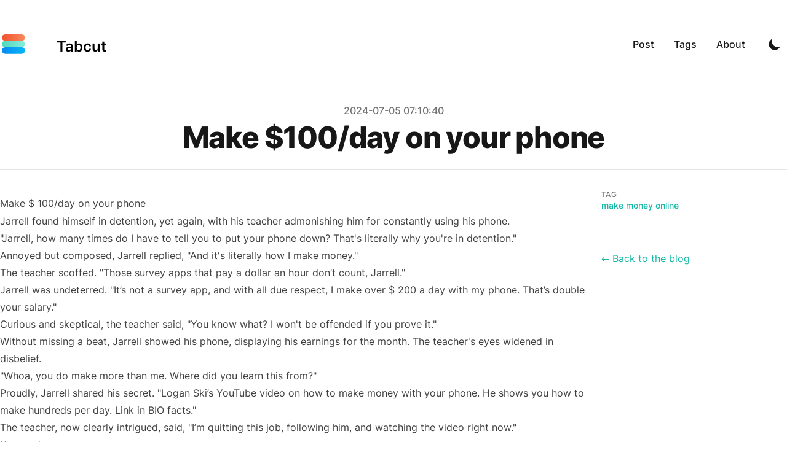

--- FILE ---
content_type: text/html; charset=utf-8
request_url: https://www.tabcut.com/blog/post/Make-100-day-on-your-phone
body_size: 7902
content:
<!DOCTYPE html><html lang="en" class="scroll-smooth"><head><meta charSet="utf-8"/><meta content="width=device-width, initial-scale=1" name="viewport"/><title>Make $100/day on your phone</title><meta name="robots" content="follow, index"/><meta name="description" content=""/><meta property="og:site_name" content="Tabcut Blog"/><meta property="og:url" content="https://www.tabcut.com/blog/post/Make-100-day-on-your-phone"/><meta property="og:type" content="article"/><meta property="og:description" content=""/><meta property="og:title" content="Make $100/day on your phone"/><meta property="og:image" content="https://tabcut-blog.oss-ap-southeast-1.aliyuncs.com/public/static/images/twitter-card.png"/><meta name="twitter:card" content="summary_large_image"/><meta name="twitter:site" content="https://www.tabcut.com/blog/post/Make-100-day-on-your-phone"/><meta name="twitter:title" content="Make $100/day on your phone"/><meta name="twitter:description" content=""/><meta name="twitter:image" content="https://tabcut-blog.oss-ap-southeast-1.aliyuncs.com/public/static/images/twitter-card.png"/><link rel="canonical" href="https://www.tabcut.com/blog/post/Make-100-day-on-your-phone"/><meta property="article:published_time" content="2024-07-05T07:10:40.000Z"/><script type="application/ld+json">{
  "@context": "https://schema.org",
  "@type": "Article",
  "mainEntityOfPage": {
    "@type": "WebPage",
    "@id": "https://www.tabcut.com/blog/post/make-100-day-on-your-phone"
  },
  "headline": "Make $100/day on your phone",
  "image": [
    {
      "@type": "ImageObject",
      "url": "https://tabcut-blog.oss-ap-southeast-1.aliyuncs.com/public/static/images/twitter-card.png"
    }
  ],
  "datePublished": "2024-07-05T07:10:40.000Z",
  "dateModified": "2024-07-05T07:10:40.000Z",
  "author": {
    "@type": "Person",
    "name": "Tabcut"
  },
  "publisher": {
    "@type": "Organization",
    "name": "Tabcut",
    "logo": {
      "@type": "ImageObject",
      "url": "https://www.tabcut.com/bloghttps://tabcut-blog.oss-ap-southeast-1.aliyuncs.com/public/static/images/logo.png"
    }
  },
  "description": ""
}</script><meta name="next-head-count" content="19"/><link rel="apple-touch-icon" sizes="76x76" href="https://tabcut-blog.oss-ap-southeast-1.aliyuncs.com/public/static/favicons/apple-touch-icon.png"/><link rel="icon" type="image/png" sizes="32x32" href="https://tabcut-blog.oss-ap-southeast-1.aliyuncs.com/public/static/favicons/favicon-32x32.png"/><link rel="icon" type="image/png" sizes="16x16" href="https://tabcut-blog.oss-ap-southeast-1.aliyuncs.com/public/static/favicons/favicon-16x16.png"/><link rel="manifest" href="https://tabcut-blog.oss-ap-southeast-1.aliyuncs.com/public/static/favicons/site.webmanifest"/><link rel="mask-icon" href="https://tabcut-blog.oss-ap-southeast-1.aliyuncs.com/public/static/favicons/safari-pinned-tab.svg" color="#5bbad5"/><meta name="msapplication-TileColor" content="#000000"/><meta name="theme-color" media="(prefers-color-scheme: light)" content="#fff"/><meta name="theme-color" media="(prefers-color-scheme: dark)" content="#000"/><link rel="alternate" type="application/rss+xml" href="https://tabcut-blog.oss-ap-southeast-1.aliyuncs.com/public/feed.xml"/><link data-next-font="" rel="preconnect" href="/" crossorigin="anonymous"/><link rel="preload" href="https://tabcut-blog.oss-ap-southeast-1.aliyuncs.com/_next/static/css/7e6c98ea5fc2f4c0.css" as="style"/><link rel="stylesheet" href="https://tabcut-blog.oss-ap-southeast-1.aliyuncs.com/_next/static/css/7e6c98ea5fc2f4c0.css" data-n-g=""/><noscript data-n-css=""></noscript><script defer="" nomodule="" src="https://tabcut-blog.oss-ap-southeast-1.aliyuncs.com/_next/static/chunks/polyfills-c67a75d1b6f99dc8.js"></script><script src="https://tabcut-blog.oss-ap-southeast-1.aliyuncs.com/_next/static/chunks/webpack-54deb074a0c2b595.js" defer=""></script><script src="https://tabcut-blog.oss-ap-southeast-1.aliyuncs.com/_next/static/chunks/main-b1ae94d28bde3f02.js" defer=""></script><script src="https://tabcut-blog.oss-ap-southeast-1.aliyuncs.com/_next/static/chunks/pages/_app-1af6e943ebe18c4f.js" defer=""></script><script src="https://tabcut-blog.oss-ap-southeast-1.aliyuncs.com/_next/static/chunks/702-01eda7b4375ff52e.js" defer=""></script><script src="https://tabcut-blog.oss-ap-southeast-1.aliyuncs.com/_next/static/chunks/880-b6913071e9e894a8.js" defer=""></script><script src="https://tabcut-blog.oss-ap-southeast-1.aliyuncs.com/_next/static/chunks/246-367e1e4265a935ea.js" defer=""></script><script src="https://tabcut-blog.oss-ap-southeast-1.aliyuncs.com/_next/static/chunks/pages/post/%5B...slug%5D-5215796bae4ae6f0.js" defer=""></script><script src="https://tabcut-blog.oss-ap-southeast-1.aliyuncs.com/_next/static/Mu1OMZYvBbYjqmAR7U_Hi/_buildManifest.js" defer=""></script><script src="https://tabcut-blog.oss-ap-southeast-1.aliyuncs.com/_next/static/Mu1OMZYvBbYjqmAR7U_Hi/_ssgManifest.js" defer=""></script></head><body class="bg-white text-black antialiased dark:bg-gray-900 dark:text-white"><div id="__next"><script>!function(){try{var d=document.documentElement,c=d.classList;c.remove('light','dark');var e=localStorage.getItem('theme');if('system'===e||(!e&&true)){var t='(prefers-color-scheme: dark)',m=window.matchMedia(t);if(m.media!==t||m.matches){d.style.colorScheme = 'dark';c.add('dark')}else{d.style.colorScheme = 'light';c.add('light')}}else if(e){c.add(e|| '')}if(e==='light'||e==='dark')d.style.colorScheme=e}catch(e){}}()</script><header><div class="mx-auto max-w-4xl px-4 sm:px-6 xl:max-w-7xl xl:px-0"><div class="flex items-center justify-between py-10"><div><a aria-label="Tabcut" href="/blog"><div class="flex items-center justify-between"><div class="flex items-center justify-between mr-3 w-8 h-8 sm:w-20 sm:h-16"><svg width="44" height="32" viewBox="0 0 71 60" xmlns="http://www.w3.org/2000/svg"><defs><linearGradient x1="100%" y1="100%" x2="0%" y2="100%" id="logo_svg__a"><stop stop-color="#F98A5C" offset="0%"></stop><stop stop-color="#F0522F" offset="100%"></stop></linearGradient><linearGradient x1="100%" y1="100%" x2="0%" y2="100%" id="logo_svg__b"><stop stop-color="#86EEDD" offset="0%"></stop><stop stop-color="#4ED8B9" offset="100%"></stop></linearGradient><linearGradient x1="117.09%" y1="100%" x2="0%" y2="100%" id="logo_svg__c"><stop stop-color="#07BEF9" offset="0%"></stop><stop stop-color="#0389F0" offset="100%"></stop></linearGradient></defs><g fill="none" fill-rule="evenodd"><path d="M-5-11h81v81H-5z"></path><g><rect fill="url(#logo_svg__a)" width="70.588" height="19.692" rx="9.846"></rect><rect fill="url(#logo_svg__b)" y="19.692" width="70.588" height="19.692" rx="9.846"></rect><rect fill="url(#logo_svg__c)" y="39.383" width="70.588" height="19.949" rx="9.974"></rect></g></g></svg></div><div class="hidden h-6 text-2xl font-semibold sm:block">Tabcut</div></div></a></div><div class="flex items-center text-base leading-5"><div class="hidden sm:block"><a class="p-1 font-medium text-gray-900 dark:text-gray-100 sm:p-4" href="/blog/post">Post</a><a class="p-1 font-medium text-gray-900 dark:text-gray-100 sm:p-4" href="/blog/tags">Tags</a><a class="p-1 font-medium text-gray-900 dark:text-gray-100 sm:p-4" href="/blog/about">About</a></div><button aria-label="Toggle Dark Mode" type="button" class="ml-1 mr-1 h-8 w-8 rounded p-1 sm:ml-4"><svg xmlns="http://www.w3.org/2000/svg" viewBox="0 0 20 20" fill="currentColor" class="text-gray-900 dark:text-gray-100"><path d="M17.293 13.293A8 8 0 016.707 2.707a8.001 8.001 0 1010.586 10.586z"></path></svg></button><div class="sm:hidden"><button type="button" class="ml-1 mr-1 h-8 w-8 rounded py-1" aria-label="Toggle Menu"><svg xmlns="http://www.w3.org/2000/svg" viewBox="0 0 20 20" fill="currentColor" class="text-gray-900 dark:text-gray-100"><path fill-rule="evenodd" d="M3 5a1 1 0 011-1h12a1 1 0 110 2H4a1 1 0 01-1-1zM3 10a1 1 0 011-1h12a1 1 0 110 2H4a1 1 0 01-1-1zM3 15a1 1 0 011-1h12a1 1 0 110 2H4a1 1 0 01-1-1z" clip-rule="evenodd"></path></svg></button><div class="fixed top-0 left-0 z-10 h-full w-full transform bg-gray-200 opacity-95 duration-300 ease-in-out dark:bg-gray-800 translate-x-full"><div class="flex justify-end"><button type="button" class="mr-5 mt-11 h-8 w-8 rounded" aria-label="Toggle Menu"><svg xmlns="http://www.w3.org/2000/svg" viewBox="0 0 20 20" fill="currentColor" class="text-gray-900 dark:text-gray-100"><path fill-rule="evenodd" d="M4.293 4.293a1 1 0 011.414 0L10 8.586l4.293-4.293a1 1 0 111.414 1.414L11.414 10l4.293 4.293a1 1 0 01-1.414 1.414L10 11.414l-4.293 4.293a1 1 0 01-1.414-1.414L8.586 10 4.293 5.707a1 1 0 010-1.414z" clip-rule="evenodd"></path></svg></button></div><nav class="fixed mt-8 h-full"><div class="px-12 py-4"><a class="text-2xl font-bold tracking-widest text-gray-900 dark:text-gray-100" href="/blog/post">Post</a></div><div class="px-12 py-4"><a class="text-2xl font-bold tracking-widest text-gray-900 dark:text-gray-100" href="/blog/tags">Tags</a></div><div class="px-12 py-4"><a class="text-2xl font-bold tracking-widest text-gray-900 dark:text-gray-100" href="/blog/about">About</a></div></nav></div></div></div></div></div></header><div class="mx-auto max-w-4xl px-4 sm:px-6 xl:max-w-7xl xl:px-0"><div class="mx-auto max-w-4xl px-4 sm:px-6 xl:max-w-7xl xl:px-0"><div class="fixed right-8 bottom-8 hidden flex-col gap-3 md:hidden"><button aria-label="Scroll To Top" type="button" class="rounded-full bg-gray-200 p-2 text-gray-500 transition-all hover:bg-gray-300 dark:bg-gray-700 dark:text-gray-400 dark:hover:bg-gray-600"><svg class="h-5 w-5" viewBox="0 0 20 20" fill="currentColor"><path fill-rule="evenodd" d="M3.293 9.707a1 1 0 010-1.414l6-6a1 1 0 011.414 0l6 6a1 1 0 01-1.414 1.414L11 5.414V17a1 1 0 11-2 0V5.414L4.707 9.707a1 1 0 01-1.414 0z" clip-rule="evenodd"></path></svg></button></div><article><div class="xl:divide-y xl:divide-gray-200 xl:dark:divide-gray-700"><header class="pt-6 xl:pb-6"><div class="space-y-1 text-center"><dl class="space-y-10"><div><dt class="sr-only">Published on</dt><dd class="text-base font-medium leading-6 text-gray-500 dark:text-gray-400"><time dateTime="2024-07-05T07:10:40.000Z">2024-07-05 15:10:40</time></dd></div></dl><div><h1 class="text-3xl font-extrabold leading-9 tracking-tight text-gray-900 dark:text-gray-100 sm:text-4xl sm:leading-10 md:text-5xl md:leading-14">Make $100/day on your phone</h1></div></div></header><div class="divide-y divide-gray-200 pb-8 dark:divide-gray-700 xl:grid xl:grid-cols-4 xl:gap-x-6 xl:divide-y-0" style="grid-template-rows:auto 1fr"><div class="divide-y divide-gray-200 dark:divide-gray-700 xl:col-span-3 xl:row-span-2 xl:pb-0"><div class="prose max-w-none pt-10 pb-8 dark:prose-dark"><h3 id="make--100day-on-your-phone"><a href="#make--100day-on-your-phone" aria-hidden="true" tabindex="-1"><span class="icon icon-link"></span></a>Make $ 100/day on your phone</h3><hr/><p>Jarrell found himself in detention, yet again, with his teacher admonishing him for constantly using his phone.</p><p>&quot;Jarrell, how many times do I have to tell you to put your phone down? That&#x27;s literally why you&#x27;re in detention.&quot;</p><p>Annoyed but composed, Jarrell replied, &quot;And it&#x27;s literally how I make money.&quot;</p><p>The teacher scoffed. &quot;Those survey apps that pay a dollar an hour don’t count, Jarrell.&quot;</p><p>Jarrell was undeterred. &quot;It’s not a survey app, and with all due respect, I make over $ 200 a day with my phone. That’s double your salary.&quot;</p><p>Curious and skeptical, the teacher said, &quot;You know what? I won&#x27;t be offended if you prove it.&quot;</p><p>Without missing a beat, Jarrell showed his phone, displaying his earnings for the month. The teacher&#x27;s eyes widened in disbelief.</p><p>&quot;Whoa, you do make more than me. Where did you learn this from?&quot;</p><p>Proudly, Jarrell shared his secret. &quot;Logan Ski’s YouTube video on how to make money with your phone. He shows you how to make hundreds per day. Link in BIO facts.&quot;</p><p>The teacher, now clearly intrigued, said, &quot;I’m quitting this job, following him, and watching the video right now.&quot;</p><hr/><h3 id="keywords"><a href="#keywords" aria-hidden="true" tabindex="-1"><span class="icon icon-link"></span></a>Keywords</h3><ul><li>Jarrell</li><li>Phone</li><li>Money</li><li>Detention</li><li>Teacher</li><li>Survey Apps</li><li>$ 200 a day</li><li>Logan Ski</li><li>YouTube Video</li></ul><hr/><h3 id="faq"><a href="#faq" aria-hidden="true" tabindex="-1"><span class="icon icon-link"></span></a>FAQ</h3><p><strong>Q: Is it true that survey apps can pay more than $ 1 an hour?</strong><br/>A: While some survey apps do pay more, Jarrell was not using survey apps to make his money.</p><p><strong>Q: How much money did Jarrell make per day using his phone?</strong><br/>A: Jarrell made over $ 200 a day using his phone.</p><p><strong>Q: Who did Jarrell learn his methods from?</strong><br/>A: Jarrell learned from Logan Ski’s YouTube video on how to make money using your phone.</p><p><strong>Q: What was the teacher&#x27;s reaction upon finding out how much money Jarrell made?</strong><br/>A: The teacher was astonished and expressed interest in quitting their job, following Logan Ski, and watching the video right away.</p></div></div><footer><div class="divide-gray-200 text-sm font-medium leading-5 dark:divide-gray-700 xl:col-start-1 xl:row-start-2 xl:divide-y"><div class="py-4 xl:py-8"><h2 class="text-xs uppercase tracking-wide text-gray-500 dark:text-gray-400">Tag</h2><div class="flex flex-wrap"><a class="mr-3 text-sm font-medium text-primary-500 hover:text-primary-600 dark:hover:text-primary-400" href="/blog/tags/make-money-online">make money online</a></div></div></div><div class="pt-4 xl:pt-8"><a class="text-primary-500 hover:text-primary-600 dark:hover:text-primary-400" href="/blog/post">← Back to the blog</a></div></footer></div></div></article><div class="p-[30px] bg-[#f8f9fb] rounded-[8px] dark:bg-gray-900 dark:border"><p class="text-[24px] font-[700]">Read More</p><ul><li class="relative mt-[22px] pl-[17px]"><a class="font-medium text-primary-500 hover:text-primary-600 dark:hover:text-primary-400 text-[16px] after:content-[&quot;&quot;] after:absolute after:left-0 after:top-[10px] after:w-[6px] after:h-[6px] after:rounded-[50%] after:bg-[#11a683]" href="/blog/post/many-of-my-subscribers-made-money-online-with-it-trading-strategy-to-get-profits"> Many of My Subscribers Made Money Online With It | Trading Strategy To Get Profits</a></li><li class="relative mt-[22px] pl-[17px]"><a class="font-medium text-primary-500 hover:text-primary-600 dark:hover:text-primary-400 text-[16px] after:content-[&quot;&quot;] after:absolute after:left-0 after:top-[10px] after:w-[6px] after:h-[6px] after:rounded-[50%] after:bg-[#11a683]" href="/blog/post/assignment-writing-jobs-at-home-online-earning-at-home-make-money-online">Assignment Writing Jobs at Home | Online Earning at Home | Make Money Online</a></li><li class="relative mt-[22px] pl-[17px]"><a class="font-medium text-primary-500 hover:text-primary-600 dark:hover:text-primary-400 text-[16px] after:content-[&quot;&quot;] after:absolute after:left-0 after:top-[10px] after:w-[6px] after:h-[6px] after:rounded-[50%] after:bg-[#11a683]" href="/blog/post/free-app-gives-beginners-10-000-week-make-money-online-2025">Free App Gives Beginners $10,000/Week (Make Money Online 2025)</a></li><li class="relative mt-[22px] pl-[17px]"><a class="font-medium text-primary-500 hover:text-primary-600 dark:hover:text-primary-400 text-[16px] after:content-[&quot;&quot;] after:absolute after:left-0 after:top-[10px] after:w-[6px] after:h-[6px] after:rounded-[50%] after:bg-[#11a683]" href="/blog/post/make-money-online-with-free-google-sites">Make Money Online with FREE Google Sites!</a></li><li class="relative mt-[22px] pl-[17px]"><a class="font-medium text-primary-500 hover:text-primary-600 dark:hover:text-primary-400 text-[16px] after:content-[&quot;&quot;] after:absolute after:left-0 after:top-[10px] after:w-[6px] after:h-[6px] after:rounded-[50%] after:bg-[#11a683]" href="/blog/post/i-tried-earning-100-per-day-listening-to-songs-make-money-online">I TRIED Earning $100+ Per Day Listening To Songs - Make Money Online</a></li><li class="relative mt-[22px] pl-[17px]"><a class="font-medium text-primary-500 hover:text-primary-600 dark:hover:text-primary-400 text-[16px] after:content-[&quot;&quot;] after:absolute after:left-0 after:top-[10px] after:w-[6px] after:h-[6px] after:rounded-[50%] after:bg-[#11a683]" href="/blog/post/how-i-lost-1-000-effective-quotex-strategy-to-make-money-online"> How I Lost $1,000? | Effective Quotex Strategy to Make Money Online</a></li><li class="relative mt-[22px] pl-[17px]"><a class="font-medium text-primary-500 hover:text-primary-600 dark:hover:text-primary-400 text-[16px] after:content-[&quot;&quot;] after:absolute after:left-0 after:top-[10px] after:w-[6px] after:h-[6px] after:rounded-[50%] after:bg-[#11a683]" href="/blog/post/the-new-way-to-make-money-with-canva-ai-1-370-day">The New Way To Make Money With Canva Ai ($1,370+/Day)</a></li><li class="relative mt-[22px] pl-[17px]"><a class="font-medium text-primary-500 hover:text-primary-600 dark:hover:text-primary-400 text-[16px] after:content-[&quot;&quot;] after:absolute after:left-0 after:top-[10px] after:w-[6px] after:h-[6px] after:rounded-[50%] after:bg-[#11a683]" href="/blog/post/how-to-make-money-online-2025-%E0%A6%AA-%E0%A6%B0%E0%A6%A4-%E0%A6%95-%E0%A6%9C-%E0%A7%AB-%E0%A7%A7%E0%A7%A6-%E0%A6%9F-%E0%A6%95-%E0%A6%87%E0%A6%A8%E0%A6%95-%E0%A6%AE-%E0%A6%95%E0%A6%B0-%E0%A6%A8-%E0%A6%AC-%E0%A6%95-%E0%A6%B6-%E0%A6%AA-%E0%A6%AE-%E0%A6%A8-%E0%A6%9F-%E0%A6%A8-%E0%A6%A8">How To Make Money Online 2025 | প্রতি কাজে ৳৫/১০ টাকা ইনকাম করুন | বিকাশে পেমেন্ট নিন</a></li><li class="relative mt-[22px] pl-[17px]"><a class="font-medium text-primary-500 hover:text-primary-600 dark:hover:text-primary-400 text-[16px] after:content-[&quot;&quot;] after:absolute after:left-0 after:top-[10px] after:w-[6px] after:h-[6px] after:rounded-[50%] after:bg-[#11a683]" href="/blog/post/how-to-make-money-online-2024-%E0%A6%AA-%E0%A6%B0%E0%A6%A4-%E0%A6%95-%E0%A6%9C-%E0%A7%AB-%E0%A6%A1%E0%A6%B2-%E0%A6%B0-%E0%A6%87%E0%A6%A8%E0%A6%95-%E0%A6%AE-%E0%A6%95%E0%A6%B0-%E0%A6%A8-%E0%A6%AC-%E0%A6%95-%E0%A6%B6-%E0%A6%AA-%E0%A6%AE-%E0%A6%A8-%E0%A6%9F-%E0%A6%A8-%E0%A6%A8">How To Make Money Online 2024 | প্রতি কাজে ৫ ডলার ইনকাম করুন | বিকাশে পেমেন্ট নিন</a></li><li class="relative mt-[22px] pl-[17px]"><a class="font-medium text-primary-500 hover:text-primary-600 dark:hover:text-primary-400 text-[16px] after:content-[&quot;&quot;] after:absolute after:left-0 after:top-[10px] after:w-[6px] after:h-[6px] after:rounded-[50%] after:bg-[#11a683]" href="/blog/post/easiest-way-to-make-money-online-in-2025-630-day-instagram-chatgpt-without-making-videos">Easiest Way to MAKE MONEY ONLINE in 2025! $630/DAY (Instagram + ChatGPT) Without Making Videos</a></li></ul></div></div></div><footer class="border-t-[1px] mt-[30px]"><div class="mx-auto max-w-4xl px-4 sm:px-6 xl:max-w-7xl xl:px-0"><div class="m-auto flex items-start justify-between px-[44px] py-[20px] max-sm:block max-sm:text-center"><div class="w-[30%] max-sm:w-full"><p class="text-[18px] leading-[23px] mb-[27px] font-[600] max-sm:mb-[10px] max-sm:mt-[20px]">Browse by Alphabet</p><ul class="flex flex-wrap text-[16px] mb-[16px]"><li class="pr-[10px] pb-[4px] hover:text-primary-600 dark:hover:text-primary-400"><a href="/blog/tags/A">A</a></li><li class="pr-[10px] pb-[4px] hover:text-primary-600 dark:hover:text-primary-400"><a href="/blog/tags/B">B</a></li><li class="pr-[10px] pb-[4px] hover:text-primary-600 dark:hover:text-primary-400"><a href="/blog/tags/C">C</a></li><li class="pr-[10px] pb-[4px] hover:text-primary-600 dark:hover:text-primary-400"><a href="/blog/tags/D">D</a></li><li class="pr-[10px] pb-[4px] hover:text-primary-600 dark:hover:text-primary-400"><a href="/blog/tags/E">E</a></li><li class="pr-[10px] pb-[4px] hover:text-primary-600 dark:hover:text-primary-400"><a href="/blog/tags/F">F</a></li><li class="pr-[10px] pb-[4px] hover:text-primary-600 dark:hover:text-primary-400"><a href="/blog/tags/G">G</a></li><li class="pr-[10px] pb-[4px] hover:text-primary-600 dark:hover:text-primary-400"><a href="/blog/tags/H">H</a></li><li class="pr-[10px] pb-[4px] hover:text-primary-600 dark:hover:text-primary-400"><a href="/blog/tags/I">I</a></li><li class="pr-[10px] pb-[4px] hover:text-primary-600 dark:hover:text-primary-400"><a href="/blog/tags/J">J</a></li><li class="pr-[10px] pb-[4px] hover:text-primary-600 dark:hover:text-primary-400"><a href="/blog/tags/K">K</a></li><li class="pr-[10px] pb-[4px] hover:text-primary-600 dark:hover:text-primary-400"><a href="/blog/tags/L">L</a></li><li class="pr-[10px] pb-[4px] hover:text-primary-600 dark:hover:text-primary-400"><a href="/blog/tags/M">M</a></li><li class="pr-[10px] pb-[4px] hover:text-primary-600 dark:hover:text-primary-400"><a href="/blog/tags/N">N</a></li><li class="pr-[10px] pb-[4px] hover:text-primary-600 dark:hover:text-primary-400"><a href="/blog/tags/O">O</a></li><li class="pr-[10px] pb-[4px] hover:text-primary-600 dark:hover:text-primary-400"><a href="/blog/tags/P">P</a></li><li class="pr-[10px] pb-[4px] hover:text-primary-600 dark:hover:text-primary-400"><a href="/blog/tags/Q">Q</a></li><li class="pr-[10px] pb-[4px] hover:text-primary-600 dark:hover:text-primary-400"><a href="/blog/tags/R">R</a></li><li class="pr-[10px] pb-[4px] hover:text-primary-600 dark:hover:text-primary-400"><a href="/blog/tags/S">S</a></li><li class="pr-[10px] pb-[4px] hover:text-primary-600 dark:hover:text-primary-400"><a href="/blog/tags/T">T</a></li><li class="pr-[10px] pb-[4px] hover:text-primary-600 dark:hover:text-primary-400"><a href="/blog/tags/U">U</a></li><li class="pr-[10px] pb-[4px] hover:text-primary-600 dark:hover:text-primary-400"><a href="/blog/tags/V">V</a></li><li class="pr-[10px] pb-[4px] hover:text-primary-600 dark:hover:text-primary-400"><a href="/blog/tags/W">W</a></li><li class="pr-[10px] pb-[4px] hover:text-primary-600 dark:hover:text-primary-400"><a href="/blog/tags/X">X</a></li><li class="pr-[10px] pb-[4px] hover:text-primary-600 dark:hover:text-primary-400"><a href="/blog/tags/Y">Y</a></li><li class="pr-[10px] pb-[4px] hover:text-primary-600 dark:hover:text-primary-400"><a href="/blog/tags/Z">Z</a></li></ul><p class="text-[18px] leading-[23px] mb-[14px] font-[600] max-sm:mb-[10px] max-sm:mt-[20px]">TikTok Data</p><ul><li class="pr-[10px] pb-[4px] hover:text-primary-600 dark:hover:text-primary-400"><a href="https://www.tabcut.com/ranking/video-with-goods" target="_blank" rel="noopener noreferrer">Video Ranking</a></li><li class="pr-[10px] pb-[4px] hover:text-primary-600 dark:hover:text-primary-400"><a href="https://www.tabcut.com/analysis/video-search" target="_blank" rel="noopener noreferrer">Discover Videos</a></li><li class="pr-[10px] pb-[4px] hover:text-primary-600 dark:hover:text-primary-400"><a href="https://www.tabcut.com/ranking/talent-with-goods" target="_blank" rel="noopener noreferrer">Influencer Ranking</a></li><li class="pr-[10px] pb-[4px] hover:text-primary-600 dark:hover:text-primary-400"><a href="https://www.tabcut.com/analysis/find-talent" target="_blank" rel="noopener noreferrer">Search Influencers</a></li><li class="pr-[10px] pb-[4px] hover:text-primary-600 dark:hover:text-primary-400"><a href="https://www.tabcut.com/ranking/goods" target="_blank" rel="noopener noreferrer">Product Ranking</a></li><li class="pr-[10px] pb-[4px] hover:text-primary-600 dark:hover:text-primary-400"><a href="https://www.tabcut.com/analysis/selection-engine" target="_blank" rel="noopener noreferrer">Search Products</a></li><li class="pr-[10px] pb-[4px] hover:text-primary-600 dark:hover:text-primary-400"><a href="https://www.tabcut.com/ranking/shops" target="_blank" rel="noopener noreferrer">Shop Ranking</a></li><li class="pr-[10px] pb-[4px] hover:text-primary-600 dark:hover:text-primary-400"><a href="https://www.tabcut.com/analysis/shop-search" target="_blank" rel="noopener noreferrer">Search Shops</a></li><li class="pr-[10px] pb-[4px] hover:text-primary-600 dark:hover:text-primary-400"><a href="https://www.tabcut.com/ranking/topics" target="_blank" rel="noopener noreferrer">Topic Ranking</a></li></ul></div><div class="w-[30%] max-sm:w-full"><p class="text-[18px] leading-[23px] mb-[27px] font-[600] max-sm:mb-[10px] max-sm:mt-[20px]">Read more</p><ul class="text-[16px]"><li class="pb-[4px] hover:text-primary-600 dark:hover:text-primary-400"><a class="" href="/blog/post/many-of-my-subscribers-made-money-online-with-it-trading-strategy-to-get-profits">• <!-- --> Many of My Subscribers Made Money Online With It | Trading Strategy To Get Profits</a></li><li class="pb-[4px] hover:text-primary-600 dark:hover:text-primary-400"><a class="" href="/blog/post/assignment-writing-jobs-at-home-online-earning-at-home-make-money-online">• <!-- -->Assignment Writing Jobs at Home | Online Earning at Home | Make Money Online</a></li><li class="pb-[4px] hover:text-primary-600 dark:hover:text-primary-400"><a class="" href="/blog/post/free-app-gives-beginners-10-000-week-make-money-online-2025">• <!-- -->Free App Gives Beginners $10,000/Week (Make Money Online 2025)</a></li><li class="pb-[4px] hover:text-primary-600 dark:hover:text-primary-400"><a class="" href="/blog/post/make-money-online-with-free-google-sites">• <!-- -->Make Money Online with FREE Google Sites!</a></li><li class="pb-[4px] hover:text-primary-600 dark:hover:text-primary-400"><a class="" href="/blog/post/i-tried-earning-100-per-day-listening-to-songs-make-money-online">• <!-- -->I TRIED Earning $100+ Per Day Listening To Songs - Make Money Online</a></li><li class="pb-[4px] hover:text-primary-600 dark:hover:text-primary-400"><a class="" href="/blog/post/how-i-lost-1-000-effective-quotex-strategy-to-make-money-online">• <!-- --> How I Lost $1,000? | Effective Quotex Strategy to Make Money Online</a></li><li class="pb-[4px] hover:text-primary-600 dark:hover:text-primary-400"><a class="" href="/blog/post/the-new-way-to-make-money-with-canva-ai-1-370-day">• <!-- -->The New Way To Make Money With Canva Ai ($1,370+/Day)</a></li><li class="pb-[4px] hover:text-primary-600 dark:hover:text-primary-400"><a class="" href="/blog/post/how-to-make-money-online-2025-%E0%A6%AA-%E0%A6%B0%E0%A6%A4-%E0%A6%95-%E0%A6%9C-%E0%A7%AB-%E0%A7%A7%E0%A7%A6-%E0%A6%9F-%E0%A6%95-%E0%A6%87%E0%A6%A8%E0%A6%95-%E0%A6%AE-%E0%A6%95%E0%A6%B0-%E0%A6%A8-%E0%A6%AC-%E0%A6%95-%E0%A6%B6-%E0%A6%AA-%E0%A6%AE-%E0%A6%A8-%E0%A6%9F-%E0%A6%A8-%E0%A6%A8">• <!-- -->How To Make Money Online 2025 | প্রতি কাজে ৳৫/১০ টাকা ইনকাম করুন | বিকাশে পেমেন্ট নিন</a></li><li class="pb-[4px] hover:text-primary-600 dark:hover:text-primary-400"><a class="" href="/blog/post/how-to-make-money-online-2024-%E0%A6%AA-%E0%A6%B0%E0%A6%A4-%E0%A6%95-%E0%A6%9C-%E0%A7%AB-%E0%A6%A1%E0%A6%B2-%E0%A6%B0-%E0%A6%87%E0%A6%A8%E0%A6%95-%E0%A6%AE-%E0%A6%95%E0%A6%B0-%E0%A6%A8-%E0%A6%AC-%E0%A6%95-%E0%A6%B6-%E0%A6%AA-%E0%A6%AE-%E0%A6%A8-%E0%A6%9F-%E0%A6%A8-%E0%A6%A8">• <!-- -->How To Make Money Online 2024 | প্রতি কাজে ৫ ডলার ইনকাম করুন | বিকাশে পেমেন্ট নিন</a></li><li class="pb-[4px] hover:text-primary-600 dark:hover:text-primary-400"><a class="" href="/blog/post/easiest-way-to-make-money-online-in-2025-630-day-instagram-chatgpt-without-making-videos">• <!-- -->Easiest Way to MAKE MONEY ONLINE in 2025! $630/DAY (Instagram + ChatGPT) Without Making Videos</a></li></ul></div><div class="w-[30%] max-sm:w-full"><p class="text-[18px] leading-[23px] mb-[27px] font-[600] max-sm:mb-[10px] max-sm:mt-[20px]">Contact Us</p><ul class="text-[16px] flex max-sm:justify-around"><li class="flex-shrink-0 mr-[40px]"><p>WeChat applet</p><img src="https://assert.tabcut.com/public/images/home/wechat_qrcode.jpg" class="w-[150px] h-[150px] rounded-[8px]" alt="WeChat applet"/></li><li class="flex-shrink-0"><p>customer service</p><img src="https://assert.tabcut.com/public/images/home/home_qrcode.png" class="w-[150px] h-[150px] rounded-[8px]" alt="customer service"/></li></ul></div></div></div><div class="bg-[#f9f9f9] border-b-[1px] dark:border-t-[1px] dark:bg-gray-900"><div class="mx-auto max-w-4xl px-4 sm:px-6 xl:max-w-7xl xl:px-0"><div class="flex justify-between items-center h-[90px] max-sm:justify-center"><ul class="flex"><li class="mr-[16px]"><a href="https://www.facebook.com/profile.php?id=100091570563715" target="_blank" rel="noopener noreferrer"><img src="https://tabcut-blog.oss-ap-southeast-1.aliyuncs.com/public/static/svg/icon_facebook_default.svg" class="w-[32px] h-[32px] block dark:hidden" alt="share"/><img src="https://tabcut-blog.oss-ap-southeast-1.aliyuncs.com/public/static/svg/icon_facebook_selected.svg" class="w-[32px] h-[32px] hidden dark:block" alt="share"/></a></li><li class="mr-[16px]"><a href="https://www.tiktok.com/@tabcutteam" target="_blank" rel="noopener noreferrer"><img src="https://tabcut-blog.oss-ap-southeast-1.aliyuncs.com/public/static/svg/icon_tiktok_default.svg" class="w-[32px] h-[32px] block dark:hidden" alt="share"/><img src="https://tabcut-blog.oss-ap-southeast-1.aliyuncs.com/public/static/svg/icon_tiktok_selected.svg" class="w-[32px] h-[32px] hidden dark:block" alt="share"/></a></li></ul></div></div></div><div class="bg-[#f9f9f9] dark:bg-gray-900"><div class="mx-auto max-w-4xl px-4 sm:px-6 xl:max-w-7xl xl:px-0"><div class="flex flex-col max-sm:items-center"><div class="mb-3 flex space-x-4"></div><div class="mb-2 flex space-x-2 text-sm text-gray-500 dark:text-gray-400"><div>Tabcut</div><div> • </div><div>© 2026</div><div> • </div><a href="/blog">Tabcut Blog</a></div></div></div></div></footer></div><script id="__NEXT_DATA__" type="application/json">{"props":{"pageProps":{"post":{"mdxSource":"var Component=(()=\u003e{var d=Object.create;var o=Object.defineProperty;var s=Object.getOwnPropertyDescriptor;var c=Object.getOwnPropertyNames;var u=Object.getPrototypeOf,p=Object.prototype.hasOwnProperty;var h=r=\u003eo(r,\"__esModule\",{value:!0});var y=(r,i)=\u003e()=\u003e(i||r((i={exports:{}}).exports,i),i.exports),m=(r,i)=\u003e{h(r);for(var a in i)o(r,a,{get:i[a],enumerable:!0})},g=(r,i,a)=\u003e{if(i\u0026\u0026typeof i==\"object\"||typeof i==\"function\")for(let n of c(i))!p.call(r,n)\u0026\u0026n!==\"default\"\u0026\u0026o(r,n,{get:()=\u003ei[n],enumerable:!(a=s(i,n))||a.enumerable});return r},w=r=\u003eg(h(o(r!=null?d(u(r)):{},\"default\",r\u0026\u0026r.__esModule\u0026\u0026\"default\"in r?{get:()=\u003er.default,enumerable:!0}:{value:r,enumerable:!0})),r);var l=y((J,t)=\u003e{t.exports=_jsx_runtime});var b={};m(b,{default:()=\u003ek});var e=w(l());function f(r={}){let{wrapper:i}=r.components||{};return i?(0,e.jsx)(i,Object.assign({},r,{children:(0,e.jsx)(a,{})})):a();function a(){let n=Object.assign({h3:\"h3\",a:\"a\",span:\"span\",hr:\"hr\",p:\"p\",ul:\"ul\",li:\"li\",strong:\"strong\",br:\"br\"},r.components);return(0,e.jsxs)(e.Fragment,{children:[(0,e.jsxs)(n.h3,{id:\"make--100day-on-your-phone\",children:[(0,e.jsx)(n.a,{\"aria-hidden\":\"true\",href:\"#make--100day-on-your-phone\",tabIndex:\"-1\",children:(0,e.jsx)(n.span,{className:\"icon icon-link\"})}),\"Make $ 100/day on your phone\"]}),(0,e.jsx)(n.hr,{}),(0,e.jsx)(n.p,{children:\"Jarrell found himself in detention, yet again, with his teacher admonishing him for constantly using his phone.\"}),(0,e.jsx)(n.p,{children:`\"Jarrell, how many times do I have to tell you to put your phone down? That's literally why you're in detention.\"`}),(0,e.jsx)(n.p,{children:`Annoyed but composed, Jarrell replied, \"And it's literally how I make money.\"`}),(0,e.jsx)(n.p,{children:'The teacher scoffed. \"Those survey apps that pay a dollar an hour don\\u2019t count, Jarrell.\"'}),(0,e.jsx)(n.p,{children:'Jarrell was undeterred. \"It\\u2019s not a survey app, and with all due respect, I make over $ 200 a day with my phone. That\\u2019s double your salary.\"'}),(0,e.jsx)(n.p,{children:`Curious and skeptical, the teacher said, \"You know what? I won't be offended if you prove it.\"`}),(0,e.jsx)(n.p,{children:\"Without missing a beat, Jarrell showed his phone, displaying his earnings for the month. The teacher's eyes widened in disbelief.\"}),(0,e.jsx)(n.p,{children:'\"Whoa, you do make more than me. Where did you learn this from?\"'}),(0,e.jsx)(n.p,{children:'Proudly, Jarrell shared his secret. \"Logan Ski\\u2019s YouTube video on how to make money with your phone. He shows you how to make hundreds per day. Link in BIO facts.\"'}),(0,e.jsx)(n.p,{children:'The teacher, now clearly intrigued, said, \"I\\u2019m quitting this job, following him, and watching the video right now.\"'}),(0,e.jsx)(n.hr,{}),(0,e.jsxs)(n.h3,{id:\"keywords\",children:[(0,e.jsx)(n.a,{\"aria-hidden\":\"true\",href:\"#keywords\",tabIndex:\"-1\",children:(0,e.jsx)(n.span,{className:\"icon icon-link\"})}),\"Keywords\"]}),(0,e.jsxs)(n.ul,{children:[(0,e.jsx)(n.li,{children:\"Jarrell\"}),(0,e.jsx)(n.li,{children:\"Phone\"}),(0,e.jsx)(n.li,{children:\"Money\"}),(0,e.jsx)(n.li,{children:\"Detention\"}),(0,e.jsx)(n.li,{children:\"Teacher\"}),(0,e.jsx)(n.li,{children:\"Survey Apps\"}),(0,e.jsx)(n.li,{children:\"$ 200 a day\"}),(0,e.jsx)(n.li,{children:\"Logan Ski\"}),(0,e.jsx)(n.li,{children:\"YouTube Video\"})]}),(0,e.jsx)(n.hr,{}),(0,e.jsxs)(n.h3,{id:\"faq\",children:[(0,e.jsx)(n.a,{\"aria-hidden\":\"true\",href:\"#faq\",tabIndex:\"-1\",children:(0,e.jsx)(n.span,{className:\"icon icon-link\"})}),\"FAQ\"]}),(0,e.jsxs)(n.p,{children:[(0,e.jsx)(n.strong,{children:\"Q: Is it true that survey apps can pay more than $ 1 an hour?\"}),(0,e.jsx)(n.br,{}),\"A: While some survey apps do pay more, Jarrell was not using survey apps to make his money.\"]}),(0,e.jsxs)(n.p,{children:[(0,e.jsx)(n.strong,{children:\"Q: How much money did Jarrell make per day using his phone?\"}),(0,e.jsx)(n.br,{}),\"A: Jarrell made over $ 200 a day using his phone.\"]}),(0,e.jsxs)(n.p,{children:[(0,e.jsx)(n.strong,{children:\"Q: Who did Jarrell learn his methods from?\"}),(0,e.jsx)(n.br,{}),\"A: Jarrell learned from Logan Ski\\u2019s YouTube video on how to make money using your phone.\"]}),(0,e.jsxs)(n.p,{children:[(0,e.jsx)(n.strong,{children:\"Q: What was the teacher's reaction upon finding out how much money Jarrell made?\"}),(0,e.jsx)(n.br,{}),\"A: The teacher was astonished and expressed interest in quitting their job, following Logan Ski, and watching the video right away.\"]})]})}}var k=f;return b;})();\n;return Component;","toc":[{"value":"Make $ 100/day on your phone","url":"#make--100day-on-your-phone","depth":3},{"value":"Keywords","url":"#keywords","depth":3},{"value":"FAQ","url":"#faq","depth":3}],"frontMatter":{"readingTime":{"text":"2 min read","minutes":1.655,"time":99300,"words":331},"slug":"make-100-day-on-your-phone","title":"Make $100/day on your phone","url_title":"make-100-day-on-your-phone","tag":"make money online","summary":"","date":"2024-07-05T07:10:40.000Z","fileName":"make-100-day-on-your-phone","keywords":"","youtube_video_id":null}},"list":[{"id":16577,"attributes":{"title":" Many of My Subscribers Made Money Online With It | Trading Strategy To Get Profits","tag":"make money online","url_title":"many-of-my-subscribers-made-money-online-with-it-trading-strategy-to-get-profits","slug":"many-of-my-subscribers-made-money-online-with-it-trading-strategy-to-get-profits"}},{"id":16552,"attributes":{"title":"Assignment Writing Jobs at Home | Online Earning at Home | Make Money Online","tag":"make money online","url_title":"assignment-writing-jobs-at-home-online-earning-at-home-make-money-online","slug":"assignment-writing-jobs-at-home-online-earning-at-home-make-money-online"}},{"id":16525,"attributes":{"title":"Free App Gives Beginners $10,000/Week (Make Money Online 2025)","tag":"make money online","url_title":"free-app-gives-beginners-10-000-week-make-money-online-2025","slug":"free-app-gives-beginners-10-000-week-make-money-online-2025"}},{"id":16520,"attributes":{"title":"Make Money Online with FREE Google Sites!","tag":"make money online","url_title":"make-money-online-with-free-google-sites","slug":"make-money-online-with-free-google-sites"}},{"id":16497,"attributes":{"title":"I TRIED Earning $100+ Per Day Listening To Songs - Make Money Online","tag":"make money online","url_title":"i-tried-earning-100-per-day-listening-to-songs-make-money-online","slug":"i-tried-earning-100-per-day-listening-to-songs-make-money-online"}},{"id":16467,"attributes":{"title":" How I Lost $1,000? | Effective Quotex Strategy to Make Money Online","tag":"make money online","url_title":"how-i-lost-1-000-effective-quotex-strategy-to-make-money-online","slug":"how-i-lost-1-000-effective-quotex-strategy-to-make-money-online"}},{"id":16448,"attributes":{"title":"The New Way To Make Money With Canva Ai ($1,370+/Day)","tag":"make money online","url_title":"the-new-way-to-make-money-with-canva-ai-1-370-day","slug":"the-new-way-to-make-money-with-canva-ai-1-370-day"}},{"id":16449,"attributes":{"title":"How To Make Money Online 2025 | প্রতি কাজে ৳৫/১০ টাকা ইনকাম করুন | বিকাশে পেমেন্ট নিন","tag":"make money online","url_title":"how-to-make-money-online-2025-প-রত-ক-জ-৫-১০-ট-ক-ইনক-ম-কর-ন-ব-ক-শ-প-ম-ন-ট-ন-ন","slug":"how-to-make-money-online-2025-প-রত-ক-জ-৫-১০-ট-ক-ইনক-ম-কর-ন-ব-ক-শ-প-ম-ন-ট-ন-ন"}},{"id":16440,"attributes":{"title":"How To Make Money Online 2024 | প্রতি কাজে ৫ ডলার ইনকাম করুন | বিকাশে পেমেন্ট নিন","tag":"make money online","url_title":"how-to-make-money-online-2024-প-রত-ক-জ-৫-ডল-র-ইনক-ম-কর-ন-ব-ক-শ-প-ম-ন-ট-ন-ন","slug":"how-to-make-money-online-2024-প-রত-ক-জ-৫-ডল-র-ইনক-ম-কর-ন-ব-ক-শ-প-ম-ন-ট-ন-ন"}},{"id":16427,"attributes":{"title":"Easiest Way to MAKE MONEY ONLINE in 2025! $630/DAY (Instagram + ChatGPT) Without Making Videos","tag":"make money online","url_title":"easiest-way-to-make-money-online-in-2025-630-day-instagram-chatgpt-without-making-videos","slug":"easiest-way-to-make-money-online-in-2025-630-day-instagram-chatgpt-without-making-videos"}}]},"__N_SSP":true},"page":"/post/[...slug]","query":{"slug":["Make-100-day-on-your-phone"]},"buildId":"Mu1OMZYvBbYjqmAR7U_Hi","assetPrefix":"https://tabcut-blog.oss-ap-southeast-1.aliyuncs.com","isFallback":false,"isExperimentalCompile":false,"gssp":true,"scriptLoader":[]}</script></body></html>

--- FILE ---
content_type: application/javascript
request_url: https://tabcut-blog.oss-ap-southeast-1.aliyuncs.com/_next/static/chunks/pages/_app-1af6e943ebe18c4f.js
body_size: 11209
content:
(self.webpackChunk_N_E=self.webpackChunk_N_E||[]).push([[888],{9816:function(e,t,n){"use strict";var r,a,o=n(2661);function l(){return(l=Object.assign?Object.assign.bind():function(e){for(var t=1;t<arguments.length;t++){var n=arguments[t];for(var r in n)Object.prototype.hasOwnProperty.call(n,r)&&(e[r]=n[r])}return e}).apply(this,arguments)}t.Z=function(e){return o.createElement("svg",l({width:44,height:32,viewBox:"0 0 71 60",xmlns:"http://www.w3.org/2000/svg"},e),r||(r=o.createElement("defs",null,o.createElement("linearGradient",{x1:"100%",y1:"100%",x2:"0%",y2:"100%",id:"logo_svg__a"},o.createElement("stop",{stopColor:"#F98A5C",offset:"0%"}),o.createElement("stop",{stopColor:"#F0522F",offset:"100%"})),o.createElement("linearGradient",{x1:"100%",y1:"100%",x2:"0%",y2:"100%",id:"logo_svg__b"},o.createElement("stop",{stopColor:"#86EEDD",offset:"0%"}),o.createElement("stop",{stopColor:"#4ED8B9",offset:"100%"})),o.createElement("linearGradient",{x1:"117.09%",y1:"100%",x2:"0%",y2:"100%",id:"logo_svg__c"},o.createElement("stop",{stopColor:"#07BEF9",offset:"0%"}),o.createElement("stop",{stopColor:"#0389F0",offset:"100%"})))),a||(a=o.createElement("g",{fill:"none",fillRule:"evenodd"},o.createElement("path",{d:"M-5-11h81v81H-5z"}),o.createElement("g",null,o.createElement("rect",{fill:"url(#logo_svg__a)",width:70.588,height:19.692,rx:9.846}),o.createElement("rect",{fill:"url(#logo_svg__b)",y:19.692,width:70.588,height:19.692,rx:9.846}),o.createElement("rect",{fill:"url(#logo_svg__c)",y:39.383,width:70.588,height:19.949,rx:9.974})))))}},3699:function(e,t,n){"use strict";n.d(t,{F:function(){return c},f:function(){return u}});var r=n(2661);let a=["light","dark"],o="(prefers-color-scheme: dark)",l="undefined"==typeof window,i=(0,r.createContext)(void 0),s={setTheme:e=>{},themes:[]},c=()=>{var e;return null!==(e=(0,r.useContext)(i))&&void 0!==e?e:s},u=e=>(0,r.useContext)(i)?r.default.createElement(r.Fragment,null,e.children):r.default.createElement(f,e),d=["light","dark"],f=({forcedTheme:e,disableTransitionOnChange:t=!1,enableSystem:n=!0,enableColorScheme:l=!0,storageKey:s="theme",themes:c=d,defaultTheme:u=n?"system":"light",attribute:f="data-theme",value:v,children:y,nonce:b})=>{let[x,w]=(0,r.useState)(()=>h(s,u)),[_,k]=(0,r.useState)(()=>h(s)),Z=v?Object.values(v):c,E=(0,r.useCallback)(e=>{let r=e;if(!r)return;"system"===e&&n&&(r=g());let o=v?v[r]:r,i=t?m():null,s=document.documentElement;if("class"===f?(s.classList.remove(...Z),o&&s.classList.add(o)):o?s.setAttribute(f,o):s.removeAttribute(f),l){let e=a.includes(u)?u:null,t=a.includes(r)?r:e;s.style.colorScheme=t}null==i||i()},[]),T=(0,r.useCallback)(e=>{w(e);try{localStorage.setItem(s,e)}catch(e){}},[e]),C=(0,r.useCallback)(t=>{k(g(t)),"system"===x&&n&&!e&&E("system")},[x,e]);(0,r.useEffect)(()=>{let e=window.matchMedia(o);return e.addListener(C),C(e),()=>e.removeListener(C)},[C]),(0,r.useEffect)(()=>{let e=e=>{e.key===s&&T(e.newValue||u)};return window.addEventListener("storage",e),()=>window.removeEventListener("storage",e)},[T]),(0,r.useEffect)(()=>{E(null!=e?e:x)},[e,x]);let O=(0,r.useMemo)(()=>({theme:x,setTheme:T,forcedTheme:e,resolvedTheme:"system"===x?_:x,themes:n?[...c,"system"]:c,systemTheme:n?_:void 0}),[x,T,e,_,n,c]);return r.default.createElement(i.Provider,{value:O},r.default.createElement(p,{forcedTheme:e,disableTransitionOnChange:t,enableSystem:n,enableColorScheme:l,storageKey:s,themes:c,defaultTheme:u,attribute:f,value:v,children:y,attrs:Z,nonce:b}),y)},p=(0,r.memo)(({forcedTheme:e,storageKey:t,attribute:n,enableSystem:l,enableColorScheme:i,defaultTheme:s,value:c,attrs:u,nonce:d})=>{let f="system"===s,p="class"===n?`var d=document.documentElement,c=d.classList;c.remove(${u.map(e=>`'${e}'`).join(",")});`:`var d=document.documentElement,n='${n}',s='setAttribute';`,h=i?a.includes(s)&&s?`if(e==='light'||e==='dark'||!e)d.style.colorScheme=e||'${s}'`:"if(e==='light'||e==='dark')d.style.colorScheme=e":"",m=(e,t=!1,r=!0)=>{let o=c?c[e]:e,l=t?e+"|| ''":`'${o}'`,s="";return i&&r&&!t&&a.includes(e)&&(s+=`d.style.colorScheme = '${e}';`),"class"===n?s+=t||o?`c.add(${l})`:"null":o&&(s+=`d[s](n,${l})`),s},g=e?`!function(){${p}${m(e)}}()`:l?`!function(){try{${p}var e=localStorage.getItem('${t}');if('system'===e||(!e&&${f})){var t='${o}',m=window.matchMedia(t);if(m.media!==t||m.matches){${m("dark")}}else{${m("light")}}}else if(e){${c?`var x=${JSON.stringify(c)};`:""}${m(c?"x[e]":"e",!0)}}${f?"":"else{"+m(s,!1,!1)+"}"}${h}}catch(e){}}()`:`!function(){try{${p}var e=localStorage.getItem('${t}');if(e){${c?`var x=${JSON.stringify(c)};`:""}${m(c?"x[e]":"e",!0)}}else{${m(s,!1,!1)};}${h}}catch(t){}}();`;return r.default.createElement("script",{nonce:d,dangerouslySetInnerHTML:{__html:g}})},()=>!0),h=(e,t)=>{let n;if(!l){try{n=localStorage.getItem(e)||void 0}catch(e){}return n||t}},m=()=>{let e=document.createElement("style");return e.appendChild(document.createTextNode("*{-webkit-transition:none!important;-moz-transition:none!important;-o-transition:none!important;-ms-transition:none!important;transition:none!important}")),document.head.appendChild(e),()=>{window.getComputedStyle(document.body),setTimeout(()=>{document.head.removeChild(e)},1)}},g=e=>(e||(e=window.matchMedia(o)),e.matches?"dark":"light")},4562:function(e,t,n){"use strict";var r,a;e.exports=(null==(r=n.g.process)?void 0:r.env)&&"object"==typeof(null==(a=n.g.process)?void 0:a.env)?n.g.process:n(9811)},5966:function(e,t,n){(window.__NEXT_P=window.__NEXT_P||[]).push(["/_app",function(){return n(3487)}])},1397:function(e,t,n){"use strict";var r=n(5409),a=n(2265),o=n(650),l=n.n(o),i=n(8535),s=n(2571),c=n(3001),u=n(4506);t.Z=e=>{let{...t}=e,n="https://www.tabcut.com",{list:o=[]}=t;return(0,r.BX)("footer",{className:"border-t-[1px] mt-[30px]",children:[(0,r.tZ)(c.Z,{children:(0,r.BX)("div",{className:"m-auto flex items-start justify-between px-[44px] py-[20px] max-sm:block max-sm:text-center",children:[(0,r.BX)("div",{className:"w-[30%] max-sm:w-full",children:[(0,r.tZ)("p",{className:"text-[18px] leading-[23px] mb-[27px] font-[600] max-sm:mb-[10px] max-sm:mt-[20px]",children:"Browse by Alphabet"}),(0,r.tZ)("ul",{className:"flex flex-wrap text-[16px] mb-[16px]",children:s.K.map(e=>(0,r.tZ)("li",{className:"pr-[10px] pb-[4px] hover:text-primary-600 dark:hover:text-primary-400",children:(0,r.tZ)(a.Z,{href:"/tags/".concat(e),children:e})},e))}),(0,r.tZ)("p",{className:"text-[18px] leading-[23px] mb-[14px] font-[600] max-sm:mb-[10px] max-sm:mt-[20px]",children:"TikTok Data"}),(0,r.tZ)("ul",{children:[{title:"Video Ranking",url:"".concat(n,"/ranking/video-with-goods")},{title:"Discover Videos",url:"".concat(n,"/analysis/video-search")},{title:"Influencer Ranking",url:"".concat(n,"/ranking/talent-with-goods")},{title:"Search Influencers",url:"".concat(n,"/analysis/find-talent")},{title:"Product Ranking",url:"".concat(n,"/ranking/goods")},{title:"Search Products",url:"".concat(n,"/analysis/selection-engine")},{title:"Shop Ranking",url:"".concat(n,"/ranking/shops")},{title:"Search Shops",url:"".concat(n,"/analysis/shop-search")},{title:"Topic Ranking",url:"".concat(n,"/ranking/topics")}].map((e,t)=>(0,r.tZ)("li",{className:"pr-[10px] pb-[4px] hover:text-primary-600 dark:hover:text-primary-400",children:(0,r.tZ)("a",{href:e.url,target:"_blank",rel:"noopener noreferrer",children:e.title})},t))})]}),(0,r.BX)("div",{className:"w-[30%] max-sm:w-full",children:[(0,r.tZ)("p",{className:"text-[18px] leading-[23px] mb-[27px] font-[600] max-sm:mb-[10px] max-sm:mt-[20px]",children:"Read more"}),(0,r.BX)("ul",{className:"text-[16px]",children:[!o.length&&"Not more.",o.map(e=>(0,r.tZ)("li",{className:"pb-[4px] hover:text-primary-600 dark:hover:text-primary-400",children:(0,r.BX)(a.Z,{href:"/post/".concat(e.attributes.slug),className:"",children:["• ",e.attributes.title]})},e.id))]})]}),(0,r.BX)("div",{className:"w-[30%] max-sm:w-full",children:[(0,r.tZ)("p",{className:"text-[18px] leading-[23px] mb-[27px] font-[600] max-sm:mb-[10px] max-sm:mt-[20px]",children:"Contact Us"}),(0,r.BX)("ul",{className:"text-[16px] flex max-sm:justify-around",children:[(0,r.BX)("li",{className:"flex-shrink-0 mr-[40px]",children:[(0,r.tZ)("p",{children:"WeChat applet"}),(0,r.tZ)(u.Z,{src:"https://assert.tabcut.com/public/images/home/wechat_qrcode.jpg",className:"w-[150px] h-[150px] rounded-[8px]",alt:"WeChat applet"})]}),(0,r.BX)("li",{className:"flex-shrink-0",children:[(0,r.tZ)("p",{children:"customer service"}),(0,r.tZ)(u.Z,{src:"https://assert.tabcut.com/public/images/home/home_qrcode.png",className:"w-[150px] h-[150px] rounded-[8px]",alt:"customer service"})]})]})]})]})}),(0,r.tZ)("div",{className:"bg-[#f9f9f9] border-b-[1px] dark:border-t-[1px] dark:bg-gray-900",children:(0,r.tZ)(c.Z,{children:(0,r.tZ)("div",{className:"flex justify-between items-center h-[90px] max-sm:justify-center",children:(0,r.tZ)("ul",{className:"flex",children:[{url:"https://www.facebook.com/profile.php?id=100091570563715",icon:"https://tabcut-blog.oss-ap-southeast-1.aliyuncs.com/public/static/svg/icon_facebook_default.svg",icon_selected:"https://tabcut-blog.oss-ap-southeast-1.aliyuncs.com/public/static/svg/icon_facebook_selected.svg"},{url:"https://www.tiktok.com/@tabcutteam",icon:"https://tabcut-blog.oss-ap-southeast-1.aliyuncs.com/public/static/svg/icon_tiktok_default.svg",icon_selected:"https://tabcut-blog.oss-ap-southeast-1.aliyuncs.com/public/static/svg/icon_tiktok_selected.svg"}].map((e,t)=>(0,r.tZ)("li",{className:"mr-[16px]",children:(0,r.BX)("a",{href:e.url,target:"_blank",rel:"noopener noreferrer",children:[(0,r.tZ)(u.Z,{src:e.icon,className:"w-[32px] h-[32px] block dark:hidden",alt:"share"}),(0,r.tZ)(u.Z,{src:e.icon_selected,className:"w-[32px] h-[32px] hidden dark:block",alt:"share"})]})},t))})})})}),(0,r.tZ)("div",{className:"bg-[#f9f9f9] dark:bg-gray-900",children:(0,r.tZ)(c.Z,{children:(0,r.BX)("div",{className:"flex flex-col max-sm:items-center",children:[(0,r.BX)("div",{className:"mb-3 flex space-x-4",children:[(0,r.tZ)(i.Z,{kind:"mail",href:"mailto:".concat(l().email),size:"6"}),(0,r.tZ)(i.Z,{kind:"github",href:l().github,size:"6"}),(0,r.tZ)(i.Z,{kind:"facebook",href:l().facebook,size:"6"}),(0,r.tZ)(i.Z,{kind:"youtube",href:l().youtube,size:"6"}),(0,r.tZ)(i.Z,{kind:"linkedin",href:l().linkedin,size:"6"}),(0,r.tZ)(i.Z,{kind:"twitter",href:l().twitter,size:"6"})]}),(0,r.BX)("div",{className:"mb-2 flex space-x-2 text-sm text-gray-500 dark:text-gray-400",children:[(0,r.tZ)("div",{children:l().author}),(0,r.tZ)("div",{children:" • "}),(0,r.tZ)("div",{children:"\xa9 ".concat(new Date().getFullYear())}),(0,r.tZ)("div",{children:" • "}),(0,r.tZ)(a.Z,{href:"/",children:l().title})]})]})})})]})}},4506:function(e,t,n){"use strict";var r=n(5409);t.Z=e=>{let{...t}=e;return(0,r.tZ)("img",{...t})}},2265:function(e,t,n){"use strict";var r=n(5409),a=n(1890),o=n.n(a);t.Z=e=>{let{href:t,...n}=e,a=t&&t.startsWith("/"),l=t&&t.startsWith("#");return a?(0,r.tZ)(o(),{href:t,...n}):l?(0,r.tZ)("a",{href:t,...n}):(0,r.tZ)("a",{target:"_blank",rel:"noopener noreferrer",href:t,...n})}},4905:function(e,t,n){"use strict";var r=n(5409),a=n(2661),o=n(2265),l=n(3665);t.Z=()=>{let[e,t]=(0,a.useState)(!1),n=()=>{t(e=>(e?document.body.style.overflow="auto":document.body.style.overflow="hidden",!e))};return(0,r.BX)("div",{className:"sm:hidden",children:[(0,r.tZ)("button",{type:"button",className:"ml-1 mr-1 h-8 w-8 rounded py-1","aria-label":"Toggle Menu",onClick:n,children:(0,r.tZ)("svg",{xmlns:"http://www.w3.org/2000/svg",viewBox:"0 0 20 20",fill:"currentColor",className:"text-gray-900 dark:text-gray-100",children:(0,r.tZ)("path",{fillRule:"evenodd",d:"M3 5a1 1 0 011-1h12a1 1 0 110 2H4a1 1 0 01-1-1zM3 10a1 1 0 011-1h12a1 1 0 110 2H4a1 1 0 01-1-1zM3 15a1 1 0 011-1h12a1 1 0 110 2H4a1 1 0 01-1-1z",clipRule:"evenodd"})})}),(0,r.BX)("div",{className:"fixed top-0 left-0 z-10 h-full w-full transform bg-gray-200 opacity-95 duration-300 ease-in-out dark:bg-gray-800 ".concat(e?"translate-x-0":"translate-x-full"),children:[(0,r.tZ)("div",{className:"flex justify-end",children:(0,r.tZ)("button",{type:"button",className:"mr-5 mt-11 h-8 w-8 rounded","aria-label":"Toggle Menu",onClick:n,children:(0,r.tZ)("svg",{xmlns:"http://www.w3.org/2000/svg",viewBox:"0 0 20 20",fill:"currentColor",className:"text-gray-900 dark:text-gray-100",children:(0,r.tZ)("path",{fillRule:"evenodd",d:"M4.293 4.293a1 1 0 011.414 0L10 8.586l4.293-4.293a1 1 0 111.414 1.414L11.414 10l4.293 4.293a1 1 0 01-1.414 1.414L10 11.414l-4.293 4.293a1 1 0 01-1.414-1.414L8.586 10 4.293 5.707a1 1 0 010-1.414z",clipRule:"evenodd"})})})}),(0,r.tZ)("nav",{className:"fixed mt-8 h-full",children:l.Z.map(e=>(0,r.tZ)("div",{className:"px-12 py-4",children:(0,r.tZ)(o.Z,{href:e.href,className:"text-2xl font-bold tracking-widest text-gray-900 dark:text-gray-100",onClick:n,children:e.title})},e.title))})]})]})}},3001:function(e,t,n){"use strict";n.d(t,{Z:function(){return a}});var r=n(5409);function a(e){let{children:t}=e;return(0,r.tZ)("div",{className:"mx-auto max-w-4xl px-4 sm:px-6 xl:max-w-7xl xl:px-0",children:t})}},1287:function(e,t,n){"use strict";var r=n(5409),a=n(2661),o=n(3699);t.Z=()=>{let[e,t]=(0,a.useState)(!1),{theme:n,setTheme:l,resolvedTheme:i}=(0,o.F)();return(0,a.useEffect)(()=>t(!0),[]),(0,r.tZ)("button",{"aria-label":"Toggle Dark Mode",type:"button",className:"ml-1 mr-1 h-8 w-8 rounded p-1 sm:ml-4",onClick:()=>l("dark"===n||"dark"===i?"light":"dark"),children:(0,r.tZ)("svg",{xmlns:"http://www.w3.org/2000/svg",viewBox:"0 0 20 20",fill:"currentColor",className:"text-gray-900 dark:text-gray-100",children:e&&("dark"===n||"dark"===i)?(0,r.tZ)("path",{fillRule:"evenodd",d:"M10 2a1 1 0 011 1v1a1 1 0 11-2 0V3a1 1 0 011-1zm4 8a4 4 0 11-8 0 4 4 0 018 0zm-.464 4.95l.707.707a1 1 0 001.414-1.414l-.707-.707a1 1 0 00-1.414 1.414zm2.12-10.607a1 1 0 010 1.414l-.706.707a1 1 0 11-1.414-1.414l.707-.707a1 1 0 011.414 0zM17 11a1 1 0 100-2h-1a1 1 0 100 2h1zm-7 4a1 1 0 011 1v1a1 1 0 11-2 0v-1a1 1 0 011-1zM5.05 6.464A1 1 0 106.465 5.05l-.708-.707a1 1 0 00-1.414 1.414l.707.707zm1.414 8.486l-.707.707a1 1 0 01-1.414-1.414l.707-.707a1 1 0 011.414 1.414zM4 11a1 1 0 100-2H3a1 1 0 000 2h1z",clipRule:"evenodd"}):(0,r.tZ)("path",{d:"M17.293 13.293A8 8 0 016.707 2.707a8.001 8.001 0 1010.586 10.586z"})})})}},8535:function(e,t,n){"use strict";n.d(t,{Z:function(){return b}});var r,a,o,l,i,s,c,u=n(5409),d=n(2661);function f(){return(f=Object.assign?Object.assign.bind():function(e){for(var t=1;t<arguments.length;t++){var n=arguments[t];for(var r in n)Object.prototype.hasOwnProperty.call(n,r)&&(e[r]=n[r])}return e}).apply(this,arguments)}function p(){return(p=Object.assign?Object.assign.bind():function(e){for(var t=1;t<arguments.length;t++){var n=arguments[t];for(var r in n)Object.prototype.hasOwnProperty.call(n,r)&&(e[r]=n[r])}return e}).apply(this,arguments)}function h(){return(h=Object.assign?Object.assign.bind():function(e){for(var t=1;t<arguments.length;t++){var n=arguments[t];for(var r in n)Object.prototype.hasOwnProperty.call(n,r)&&(e[r]=n[r])}return e}).apply(this,arguments)}function m(){return(m=Object.assign?Object.assign.bind():function(e){for(var t=1;t<arguments.length;t++){var n=arguments[t];for(var r in n)Object.prototype.hasOwnProperty.call(n,r)&&(e[r]=n[r])}return e}).apply(this,arguments)}function g(){return(g=Object.assign?Object.assign.bind():function(e){for(var t=1;t<arguments.length;t++){var n=arguments[t];for(var r in n)Object.prototype.hasOwnProperty.call(n,r)&&(e[r]=n[r])}return e}).apply(this,arguments)}function v(){return(v=Object.assign?Object.assign.bind():function(e){for(var t=1;t<arguments.length;t++){var n=arguments[t];for(var r in n)Object.prototype.hasOwnProperty.call(n,r)&&(e[r]=n[r])}return e}).apply(this,arguments)}let y={mail:function(e){return d.createElement("svg",f({xmlns:"http://www.w3.org/2000/svg",viewBox:"0 0 20 20"},e),r||(r=d.createElement("path",{d:"M2.003 5.884 10 9.882l7.997-3.998A2 2 0 0 0 16 4H4a2 2 0 0 0-1.997 1.884z"})),a||(a=d.createElement("path",{d:"m18 8.118-8 4-8-4V14a2 2 0 0 0 2 2h12a2 2 0 0 0 2-2V8.118z"})))},github:function(e){return d.createElement("svg",p({viewBox:"0 0 24 24",xmlns:"http://www.w3.org/2000/svg"},e),o||(o=d.createElement("path",{d:"M12 .297c-6.63 0-12 5.373-12 12 0 5.303 3.438 9.8 8.205 11.385.6.113.82-.258.82-.577 0-.285-.01-1.04-.015-2.04-3.338.724-4.042-1.61-4.042-1.61C4.422 18.07 3.633 17.7 3.633 17.7c-1.087-.744.084-.729.084-.729 1.205.084 1.838 1.236 1.838 1.236 1.07 1.835 2.809 1.305 3.495.998.108-.776.417-1.305.76-1.605-2.665-.3-5.466-1.332-5.466-5.93 0-1.31.465-2.38 1.235-3.22-.135-.303-.54-1.523.105-3.176 0 0 1.005-.322 3.3 1.23.96-.267 1.98-.399 3-.405 1.02.006 2.04.138 3 .405 2.28-1.552 3.285-1.23 3.285-1.23.645 1.653.24 2.873.12 3.176.765.84 1.23 1.91 1.23 3.22 0 4.61-2.805 5.625-5.475 5.92.42.36.81 1.096.81 2.22 0 1.606-.015 2.896-.015 3.286 0 .315.21.69.825.57C20.565 22.092 24 17.592 24 12.297c0-6.627-5.373-12-12-12"})))},facebook:function(e){return d.createElement("svg",h({xmlns:"http://www.w3.org/2000/svg",viewBox:"0 0 24 24"},e),l||(l=d.createElement("path",{d:"M24 12.073c0-6.627-5.373-12-12-12s-12 5.373-12 12c0 5.99 4.388 10.954 10.125 11.854v-8.385H7.078v-3.47h3.047V9.43c0-3.007 1.792-4.669 4.533-4.669 1.312 0 2.686.235 2.686.235v2.953H15.83c-1.491 0-1.956.925-1.956 1.874v2.25h3.328l-.532 3.47h-2.796v8.385C19.612 23.027 24 18.062 24 12.073z"})))},youtube:function(e){return d.createElement("svg",m({xmlns:"http://www.w3.org/2000/svg",viewBox:"0 0 24 24"},e),i||(i=d.createElement("path",{d:"M23.499 6.203a3.008 3.008 0 0 0-2.089-2.089c-1.87-.501-9.4-.501-9.4-.501s-7.509-.01-9.399.501a3.008 3.008 0 0 0-2.088 2.09A31.258 31.26 0 0 0 0 12.01a31.258 31.26 0 0 0 .523 5.785 3.008 3.008 0 0 0 2.088 2.089c1.869.502 9.4.502 9.4.502s7.508 0 9.399-.502a3.008 3.008 0 0 0 2.089-2.09 31.258 31.26 0 0 0 .5-5.784 31.258 31.26 0 0 0-.5-5.808zm-13.891 9.4V8.407l6.266 3.604z"})))},linkedin:function(e){return d.createElement("svg",g({viewBox:"0 0 24 24",xmlns:"http://www.w3.org/2000/svg"},e),s||(s=d.createElement("path",{d:"M20.447 20.452h-3.554v-5.569c0-1.328-.027-3.037-1.852-3.037-1.853 0-2.136 1.445-2.136 2.939v5.667H9.351V9h3.414v1.561h.046c.477-.9 1.637-1.85 3.37-1.85 3.601 0 4.267 2.37 4.267 5.455v6.286zM5.337 7.433a2.062 2.062 0 0 1-2.063-2.065 2.064 2.064 0 1 1 2.063 2.065zm1.782 13.019H3.555V9h3.564v11.452zM22.225 0H1.771C.792 0 0 .774 0 1.729v20.542C0 23.227.792 24 1.771 24h20.451C23.2 24 24 23.227 24 22.271V1.729C24 .774 23.2 0 22.222 0h.003z"})))},twitter:function(e){return d.createElement("svg",v({xmlns:"http://www.w3.org/2000/svg",viewBox:"0 0 24 24"},e),c||(c=d.createElement("path",{d:"M23.953 4.57a10 10 0 0 1-2.825.775 4.958 4.958 0 0 0 2.163-2.723c-.951.555-2.005.959-3.127 1.184a4.92 4.92 0 0 0-8.384 4.482C7.69 8.095 4.067 6.13 1.64 3.162a4.822 4.822 0 0 0-.666 2.475c0 1.71.87 3.213 2.188 4.096a4.904 4.904 0 0 1-2.228-.616v.06a4.923 4.923 0 0 0 3.946 4.827 4.996 4.996 0 0 1-2.212.085 4.936 4.936 0 0 0 4.604 3.417 9.867 9.867 0 0 1-6.102 2.105c-.39 0-.779-.023-1.17-.067a13.995 13.995 0 0 0 7.557 2.209c9.053 0 13.998-7.496 13.998-13.985 0-.21 0-.42-.015-.63A9.935 9.935 0 0 0 24 4.59z"})))}};var b=e=>{let{kind:t,href:n,size:r=8}=e;if(!n||"mail"===t&&!/^mailto:\w+([.-]?\w+)@\w+([.-]?\w+)(.\w{2,3})+$/.test(n))return null;let a=y[t];return(0,u.BX)("a",{className:"text-sm text-gray-500 transition hover:text-gray-600",target:"_blank",rel:"noopener noreferrer",href:n,children:[(0,u.tZ)("span",{className:"sr-only",children:t}),(0,u.tZ)(a,{className:"fill-current text-gray-700 hover:text-blue-500 dark:text-gray-200 dark:hover:text-blue-400 h-".concat(r," w-").concat(r)})]})}},3665:function(e,t){"use strict";t.Z=[{href:"/post",title:"Post"},{href:"/tags",title:"Tags"},{href:"/about",title:"About"}]},650:function(e,t,n){"use strict";var r=n(4562);let a={title:"Tabcut Blog",author:"Tabcut",headerTitle:"Tabcut",description:"特看数据是一款靠谱的TikTok电商数据分析工具，完整功能欢迎访问：https://www.tabcut.com",keywords:"tabcut，特看，特看科技，tiktok，国际版，数据分析，tiktok analytics tools",language:"en-us",theme:"system",siteUrl:"https://www.tabcut.com/blog",siteRepo:"https://github.com/timlrx/tailwind-nextjs-starter-blog",siteLogo:"https://tabcut-blog.oss-ap-southeast-1.aliyuncs.com/public/static/images/logo.png",image:"https://tabcut-blog.oss-ap-southeast-1.aliyuncs.com/public/static/images/avatar.png",socialBanner:"https://tabcut-blog.oss-ap-southeast-1.aliyuncs.com/public/static/images/twitter-card.png",locale:"zh-CN",analytics:{plausibleDataDomain:"",simpleAnalytics:!1,umamiWebsiteId:"",googleAnalyticsId:"",posthogAnalyticsId:""},newsletter:{provider:""},comment:{provider:"",giscusConfig:{repo:r.env.NEXT_PUBLIC_GISCUS_REPO,repositoryId:r.env.NEXT_PUBLIC_GISCUS_REPOSITORY_ID,category:r.env.NEXT_PUBLIC_GISCUS_CATEGORY,categoryId:r.env.NEXT_PUBLIC_GISCUS_CATEGORY_ID,mapping:"pathname",reactions:"1",metadata:"0",theme:"light",inputPosition:"bottom",lang:"en",darkTheme:"transparent_dark",themeURL:""},utterancesConfig:{repo:r.env.NEXT_PUBLIC_UTTERANCES_REPO,issueTerm:"",label:"",theme:"",darkTheme:""},disqusConfig:{shortname:r.env.NEXT_PUBLIC_DISQUS_SHORTNAME}}};e.exports=a},2571:function(e,t,n){"use strict";n.d(t,{K:function(){return r}});let r=Array.from({length:26},(e,t)=>String.fromCharCode(t+65))},6686:function(e,t){"use strict";var n,r;Object.defineProperty(t,"__esModule",{value:!0}),function(e,t){for(var n in t)Object.defineProperty(e,n,{enumerable:!0,get:t[n]})}(t,{PrefetchKind:function(){return n},ACTION_REFRESH:function(){return a},ACTION_NAVIGATE:function(){return o},ACTION_RESTORE:function(){return l},ACTION_SERVER_PATCH:function(){return i},ACTION_PREFETCH:function(){return s},ACTION_FAST_REFRESH:function(){return c},ACTION_SERVER_ACTION:function(){return u},isThenable:function(){return d}});let a="refresh",o="navigate",l="restore",i="server-patch",s="prefetch",c="fast-refresh",u="server-action";function d(e){return e&&("object"==typeof e||"function"==typeof e)&&"function"==typeof e.then}(r=n||(n={})).AUTO="auto",r.FULL="full",r.TEMPORARY="temporary",("function"==typeof t.default||"object"==typeof t.default&&null!==t.default)&&void 0===t.default.__esModule&&(Object.defineProperty(t.default,"__esModule",{value:!0}),Object.assign(t.default,t),e.exports=t.default)},5316:function(e,t,n){"use strict";function r(e,t,n,r){return!1}Object.defineProperty(t,"__esModule",{value:!0}),Object.defineProperty(t,"getDomainLocale",{enumerable:!0,get:function(){return r}}),n(7013),("function"==typeof t.default||"object"==typeof t.default&&null!==t.default)&&void 0===t.default.__esModule&&(Object.defineProperty(t.default,"__esModule",{value:!0}),Object.assign(t.default,t),e.exports=t.default)},9753:function(e,t,n){"use strict";Object.defineProperty(t,"__esModule",{value:!0}),Object.defineProperty(t,"default",{enumerable:!0,get:function(){return x}});let r=n(1351),a=n(1329),o=r._(n(2661)),l=n(8941),i=n(6884),s=n(4611),c=n(1829),u=n(6609),d=n(7900),f=n(1724),p=n(5652),h=n(5316),m=n(2020),g=n(6686),v=new Set;function y(e,t,n,r,a,o){if(o||(0,i.isLocalURL)(t)){if(!r.bypassPrefetchedCheck){let a=t+"%"+n+"%"+(void 0!==r.locale?r.locale:"locale"in e?e.locale:void 0);if(v.has(a))return;v.add(a)}Promise.resolve(o?e.prefetch(t,a):e.prefetch(t,n,r)).catch(e=>{})}}function b(e){return"string"==typeof e?e:(0,s.formatUrl)(e)}let x=o.default.forwardRef(function(e,t){let n,r;let{href:s,as:v,children:x,prefetch:w=null,passHref:_,replace:k,shallow:Z,scroll:E,locale:T,onClick:C,onMouseEnter:O,onTouchStart:N,legacyBehavior:j=!1,...S}=e;n=x,j&&("string"==typeof n||"number"==typeof n)&&(n=(0,a.jsx)("a",{children:n}));let I=o.default.useContext(d.RouterContext),M=o.default.useContext(f.AppRouterContext),P=null!=I?I:M,A=!I,B=!1!==w,R=null===w?g.PrefetchKind.AUTO:g.PrefetchKind.FULL,{href:z,as:L}=o.default.useMemo(()=>{if(!I){let e=b(s);return{href:e,as:v?b(v):e}}let[e,t]=(0,l.resolveHref)(I,s,!0);return{href:e,as:v?(0,l.resolveHref)(I,v):t||e}},[I,s,v]),X=o.default.useRef(z),$=o.default.useRef(L);j&&(r=o.default.Children.only(n));let H=j?r&&"object"==typeof r&&r.ref:t,[U,D,F]=(0,p.useIntersection)({rootMargin:"200px"}),V=o.default.useCallback(e=>{($.current!==L||X.current!==z)&&(F(),$.current=L,X.current=z),U(e),H&&("function"==typeof H?H(e):"object"==typeof H&&(H.current=e))},[L,H,z,F,U]);o.default.useEffect(()=>{P&&D&&B&&y(P,z,L,{locale:T},{kind:R},A)},[L,z,D,T,B,null==I?void 0:I.locale,P,A,R]);let K={ref:V,onClick(e){j||"function"!=typeof C||C(e),j&&r.props&&"function"==typeof r.props.onClick&&r.props.onClick(e),P&&!e.defaultPrevented&&function(e,t,n,r,a,l,s,c,u){let{nodeName:d}=e.currentTarget;if("A"===d.toUpperCase()&&(function(e){let t=e.currentTarget.getAttribute("target");return t&&"_self"!==t||e.metaKey||e.ctrlKey||e.shiftKey||e.altKey||e.nativeEvent&&2===e.nativeEvent.which}(e)||!u&&!(0,i.isLocalURL)(n)))return;e.preventDefault();let f=()=>{let e=null==s||s;"beforePopState"in t?t[a?"replace":"push"](n,r,{shallow:l,locale:c,scroll:e}):t[a?"replace":"push"](r||n,{scroll:e})};u?o.default.startTransition(f):f()}(e,P,z,L,k,Z,E,T,A)},onMouseEnter(e){j||"function"!=typeof O||O(e),j&&r.props&&"function"==typeof r.props.onMouseEnter&&r.props.onMouseEnter(e),P&&(B||!A)&&y(P,z,L,{locale:T,priority:!0,bypassPrefetchedCheck:!0},{kind:R},A)},onTouchStart(e){j||"function"!=typeof N||N(e),j&&r.props&&"function"==typeof r.props.onTouchStart&&r.props.onTouchStart(e),P&&(B||!A)&&y(P,z,L,{locale:T,priority:!0,bypassPrefetchedCheck:!0},{kind:R},A)}};if((0,c.isAbsoluteUrl)(L))K.href=L;else if(!j||_||"a"===r.type&&!("href"in r.props)){let e=void 0!==T?T:null==I?void 0:I.locale,t=(null==I?void 0:I.isLocaleDomain)&&(0,h.getDomainLocale)(L,e,null==I?void 0:I.locales,null==I?void 0:I.domainLocales);K.href=t||(0,m.addBasePath)((0,u.addLocale)(L,e,null==I?void 0:I.defaultLocale))}return j?o.default.cloneElement(r,K):(0,a.jsx)("a",{...S,...K,children:n})});("function"==typeof t.default||"object"==typeof t.default&&null!==t.default)&&void 0===t.default.__esModule&&(Object.defineProperty(t.default,"__esModule",{value:!0}),Object.assign(t.default,t),e.exports=t.default)},5652:function(e,t,n){"use strict";Object.defineProperty(t,"__esModule",{value:!0}),Object.defineProperty(t,"useIntersection",{enumerable:!0,get:function(){return s}});let r=n(2661),a=n(909),o="function"==typeof IntersectionObserver,l=new Map,i=[];function s(e){let{rootRef:t,rootMargin:n,disabled:s}=e,c=s||!o,[u,d]=(0,r.useState)(!1),f=(0,r.useRef)(null),p=(0,r.useCallback)(e=>{f.current=e},[]);return(0,r.useEffect)(()=>{if(o){if(c||u)return;let e=f.current;if(e&&e.tagName)return function(e,t,n){let{id:r,observer:a,elements:o}=function(e){let t;let n={root:e.root||null,margin:e.rootMargin||""},r=i.find(e=>e.root===n.root&&e.margin===n.margin);if(r&&(t=l.get(r)))return t;let a=new Map;return t={id:n,observer:new IntersectionObserver(e=>{e.forEach(e=>{let t=a.get(e.target),n=e.isIntersecting||e.intersectionRatio>0;t&&n&&t(n)})},e),elements:a},i.push(n),l.set(n,t),t}(n);return o.set(e,t),a.observe(e),function(){if(o.delete(e),a.unobserve(e),0===o.size){a.disconnect(),l.delete(r);let e=i.findIndex(e=>e.root===r.root&&e.margin===r.margin);e>-1&&i.splice(e,1)}}}(e,e=>e&&d(e),{root:null==t?void 0:t.current,rootMargin:n})}else if(!u){let e=(0,a.requestIdleCallback)(()=>d(!0));return()=>(0,a.cancelIdleCallback)(e)}},[c,n,t,u,f.current]),[p,u,(0,r.useCallback)(()=>{d(!1)},[])]}("function"==typeof t.default||"object"==typeof t.default&&null!==t.default)&&void 0===t.default.__esModule&&(Object.defineProperty(t.default,"__esModule",{value:!0}),Object.assign(t.default,t),e.exports=t.default)},3487:function(e,t,n){"use strict";n.r(t),n.d(t,{default:function(){return y}});var r=n(5409);n(3721),n(8989),n(8102),n(378);var a=n(3699),o=n(6520),l=n.n(o),i=n(650),s=n.n(i),c=n(2514),u=n.n(c),d=()=>(0,r.BX)(r.HY,{children:[(0,r.tZ)(u(),{strategy:"lazyOnload",src:"https://www.googletagmanager.com/gtag/js?id=".concat(s().analytics.googleAnalyticsId)}),(0,r.tZ)(u(),{strategy:"lazyOnload",id:"ga-script",children:"\n            window.dataLayer = window.dataLayer || [];\n            function gtag(){dataLayer.push(arguments);}\n            gtag('js', new Date());\n            gtag('config', '".concat(s().analytics.googleAnalyticsId,"', {\n              page_path: window.location.pathname,\n            });\n        ")})]}),f=()=>(0,r.BX)(r.HY,{children:[(0,r.tZ)(u(),{strategy:"lazyOnload","data-domain":s().analytics.plausibleDataDomain,src:"https://plausible.io/js/plausible.js"}),(0,r.tZ)(u(),{strategy:"lazyOnload",id:"plausible-script",children:"\n            window.plausible = window.plausible || function() { (window.plausible.q = window.plausible.q || []).push(arguments) }\n        "})]}),p=()=>(0,r.BX)(r.HY,{children:[(0,r.tZ)(u(),{strategy:"lazyOnload",id:"sa-script",children:"\n            window.sa_event=window.sa_event||function(){var a=[].slice.call(arguments);window.sa_event.q?window.sa_event.q.push(a):window.sa_event.q=[a]};\n        "}),(0,r.tZ)(u(),{strategy:"lazyOnload",src:"https://scripts.simpleanalyticscdn.com/latest.js"})]}),h=()=>(0,r.tZ)(r.HY,{children:(0,r.tZ)(u(),{async:!0,defer:!0,"data-website-id":s().analytics.umamiWebsiteId,src:"https://umami.example.com/umami.js"})}),m=()=>(0,r.tZ)(r.HY,{children:(0,r.tZ)(u(),{strategy:"lazyOnload",id:"posthog-script",children:'\n            !function(t,e){var o,n,p,r;e.__SV||(window.posthog=e,e._i=[],e.init=function(i,s,a){function g(t,e){var o=e.split(".");2==o.length&&(t=t[o[0]],e=o[1]),t[e]=function(){t.push([e].concat(Array.prototype.slice.call(arguments,0)))}}(p=t.createElement("script")).type="text/javascript",p.async=!0,p.src=s.api_host+"/static/array.js",(r=t.getElementsByTagName("script")[0]).parentNode.insertBefore(p,r);var u=e;for(void 0!==a?u=e[a]=[]:a="posthog",u.people=u.people||[],u.toString=function(t){var e="posthog";return"posthog"!==a&&(e+="."+a),t||(e+=" (stub)"),e},u.people.toString=function(){return u.toString(1)+".people (stub)"},o="capture identify alias people.set people.set_once set_config register register_once unregister opt_out_capturing has_opted_out_capturing opt_in_capturing reset isFeatureEnabled onFeatureFlags".split(" "),n=0;n<o.length;n++)g(u,o[n]);e._i.push([i,s,a])},e.__SV=1)}(document,window.posthog||[]);\n            posthog.init(\''.concat(s().analytics.posthogAnalyticsId,"',{api_host:'https://app.posthog.com'})\n        ")})}),g=()=>(0,r.BX)(r.HY,{children:[s().analytics.plausibleDataDomain&&(0,r.tZ)(f,{}),s().analytics.simpleAnalytics&&(0,r.tZ)(p,{}),s().analytics.umamiWebsiteId&&(0,r.tZ)(h,{}),s().analytics.googleAnalyticsId&&(0,r.tZ)(d,{}),s().analytics.posthogAnalyticsId&&(0,r.tZ)(m,{})]});n(3665),n(9816),n(2265),n(3001),n(1397),n(4905),n(1287),n(2661);var v=n(4750);function y(e){let{Component:t,pageProps:n}=e;return(0,r.BX)(a.f,{attribute:"class",defaultTheme:s().theme,children:[(0,r.tZ)(l(),{children:(0,r.tZ)("meta",{content:"width=device-width, initial-scale=1",name:"viewport"})}),!1,(0,r.tZ)(g,{}),(0,r.tZ)(t,{...n})]})}n(4562).env.SOCKET},378:function(){},8102:function(){},8989:function(){},3721:function(){},9811:function(e){!function(){var t={229:function(e){var t,n,r,a=e.exports={};function o(){throw Error("setTimeout has not been defined")}function l(){throw Error("clearTimeout has not been defined")}function i(e){if(t===setTimeout)return setTimeout(e,0);if((t===o||!t)&&setTimeout)return t=setTimeout,setTimeout(e,0);try{return t(e,0)}catch(n){try{return t.call(null,e,0)}catch(n){return t.call(this,e,0)}}}!function(){try{t="function"==typeof setTimeout?setTimeout:o}catch(e){t=o}try{n="function"==typeof clearTimeout?clearTimeout:l}catch(e){n=l}}();var s=[],c=!1,u=-1;function d(){c&&r&&(c=!1,r.length?s=r.concat(s):u=-1,s.length&&f())}function f(){if(!c){var e=i(d);c=!0;for(var t=s.length;t;){for(r=s,s=[];++u<t;)r&&r[u].run();u=-1,t=s.length}r=null,c=!1,function(e){if(n===clearTimeout)return clearTimeout(e);if((n===l||!n)&&clearTimeout)return n=clearTimeout,clearTimeout(e);try{n(e)}catch(t){try{return n.call(null,e)}catch(t){return n.call(this,e)}}}(e)}}function p(e,t){this.fun=e,this.array=t}function h(){}a.nextTick=function(e){var t=Array(arguments.length-1);if(arguments.length>1)for(var n=1;n<arguments.length;n++)t[n-1]=arguments[n];s.push(new p(e,t)),1!==s.length||c||i(f)},p.prototype.run=function(){this.fun.apply(null,this.array)},a.title="browser",a.browser=!0,a.env={},a.argv=[],a.version="",a.versions={},a.on=h,a.addListener=h,a.once=h,a.off=h,a.removeListener=h,a.removeAllListeners=h,a.emit=h,a.prependListener=h,a.prependOnceListener=h,a.listeners=function(e){return[]},a.binding=function(e){throw Error("process.binding is not supported")},a.cwd=function(){return"/"},a.chdir=function(e){throw Error("process.chdir is not supported")},a.umask=function(){return 0}}},n={};function r(e){var a=n[e];if(void 0!==a)return a.exports;var o=n[e]={exports:{}},l=!0;try{t[e](o,o.exports,r),l=!1}finally{l&&delete n[e]}return o.exports}r.ab="//";var a=r(229);e.exports=a}()},6520:function(e,t,n){e.exports=n(7762)},1890:function(e,t,n){e.exports=n(9753)},4750:function(e,t,n){e.exports=n(4106)},2514:function(e,t,n){e.exports=n(6397)},5409:function(e,t,n){"use strict";n.d(t,{BX:function(){return r.jsxs},HY:function(){return r.Fragment},tZ:function(){return r.jsx}}),n(2661);var r=n(4477)}},function(e){var t=function(t){return e(e.s=t)};e.O(0,[179],function(){return t(5966),t(4106)}),_N_E=e.O()}]);

--- FILE ---
content_type: application/javascript
request_url: https://tabcut-blog.oss-ap-southeast-1.aliyuncs.com/_next/static/chunks/880-b6913071e9e894a8.js
body_size: 2527
content:
"use strict";(self.webpackChunk_N_E=self.webpackChunk_N_E||[]).push([[880],{7122:function(t,e,a){a.d(e,{$t:function(){return m},TQ:function(){return d},Uy:function(){return p}});var n=a(5409),r=a(6520),i=a.n(r),c=a(4750),l=a(650),s=a.n(l);let o=t=>{let{title:e=s().title,description:a=s().description,ogType:r,ogImage:l,twImage:o,canonicalUrl:d,keywords:m=s().keywords}=t,p=(0,c.useRouter)(),h="/"===p.asPath?"":p.asPath,u="".concat(s().siteUrl).concat(h?"".concat(h):"");return(0,n.BX)(i(),{children:[(0,n.tZ)("title",{children:e}),(0,n.tZ)("meta",{name:"robots",content:"follow, index"}),(0,n.tZ)("meta",{name:"description",content:a}),m&&(0,n.tZ)("meta",{name:"keywords",content:m}),(0,n.tZ)("meta",{property:"og:site_name",content:s().title}),(0,n.tZ)("meta",{property:"og:url",content:u}),(0,n.tZ)("meta",{property:"og:type",content:r}),(0,n.tZ)("meta",{property:"og:description",content:a}),(0,n.tZ)("meta",{property:"og:title",content:e}),"Array"===l.constructor.name?l.map(t=>{let{url:e}=t;return(0,n.tZ)("meta",{property:"og:image",content:e},e)}):(0,n.tZ)("meta",{property:"og:image",content:l},l),(0,n.tZ)("meta",{name:"twitter:card",content:"summary_large_image"}),(0,n.tZ)("meta",{name:"twitter:site",content:"".concat(s().siteUrl).concat(p.asPath)}),(0,n.tZ)("meta",{name:"twitter:title",content:e}),(0,n.tZ)("meta",{name:"twitter:description",content:a}),o&&(0,n.tZ)("meta",{name:"twitter:image",content:o}),(0,n.tZ)("link",{rel:"canonical",href:d||"".concat(s().siteUrl).concat(p.asPath)})]})},d=t=>{let{title:e,description:a,keywords:r}=t,i=s().siteUrl+s().socialBanner,c=s().siteUrl+s().socialBanner;return(0,n.tZ)(o,{title:e,keywords:r,description:a,ogType:"website",ogImage:i,twImage:c})},m=t=>{let{title:e,description:a,keywords:r}=t,l=s().siteUrl+s().socialBanner,d=s().siteUrl+s().socialBanner,m=(0,c.useRouter)();return(0,n.BX)(n.HY,{children:[(0,n.tZ)(o,{title:e,keywords:r,description:a,ogType:"website",ogImage:l,twImage:d}),(0,n.tZ)(i(),{children:(0,n.tZ)("link",{rel:"alternate",type:"application/rss+xml",title:"".concat(a," - RSS feed"),href:"".concat(s().siteUrl).concat(m.asPath).concat("https://tabcut-blog.oss-ap-southeast-1.aliyuncs.com/public","/feed.xml")})})]})},p=t=>{let{authorDetails:e,title:a,summary:r,keywords:l,date:d,lastmod:m,url:p,images:h=[],canonicalUrl:u,youtube_video_id:Z}=t;(0,c.useRouter)();let g=new Date(d).toISOString(),y=new Date(m||d).toISOString(),f=(0===h.length?[s().socialBanner]:"string"==typeof h?[h]:h).map(t=>({"@type":"ImageObject",url:t.includes("http")?t:s().siteUrl+t})),x={"@context":"https://schema.org","@type":"Article",mainEntityOfPage:{"@type":"WebPage","@id":p},headline:a,image:f,datePublished:g,dateModified:y,author:e?e.map(t=>({"@type":"Person",name:t.name})):{"@type":"Person",name:s().author},publisher:{"@type":"Organization",name:s().author,logo:{"@type":"ImageObject",url:"".concat(s().siteUrl).concat(s().siteLogo)}},description:r},b=f[0].url,v=Z?"https://i.ytimg.com/vi/".concat(Z,"/maxresdefault.jpg"):"";return(0,n.BX)(n.HY,{children:[(0,n.tZ)(o,{title:a,description:r,keywords:l,ogType:"article",ogImage:v||f,twImage:v||b,canonicalUrl:u}),(0,n.BX)(i(),{children:[d&&(0,n.tZ)("meta",{property:"article:published_time",content:g}),m&&(0,n.tZ)("meta",{property:"article:modified_time",content:y}),(0,n.tZ)("script",{type:"application/ld+json",dangerouslySetInnerHTML:{__html:JSON.stringify(x,null,2)}})]})]})}},4091:function(t,e,a){var n=a(5409),r=a(1890),i=a.n(r),c=a(5482);e.Z=t=>{let{text:e}=t;return(0,n.tZ)(i(),{href:"/tags/".concat((0,c.Z)(e)),className:"mr-3 text-sm font-medium text-primary-500 hover:text-primary-600 dark:hover:text-primary-400",children:e})}},5258:function(t,e,a){a.d(e,{Z:function(){return u}});var n=a(5409),r=a(4905),i=a(1287),c=a(650),l=a.n(c),s=a(3665),o=a(9816),d=a(2265),m=a(3001),p=()=>(0,n.tZ)("header",{children:(0,n.tZ)(m.Z,{children:(0,n.BX)("div",{className:"flex items-center justify-between py-10",children:[(0,n.tZ)("div",{children:(0,n.tZ)(d.Z,{href:"/","aria-label":l().headerTitle,children:(0,n.BX)("div",{className:"flex items-center justify-between",children:[(0,n.tZ)("div",{className:"flex items-center justify-between mr-3 w-8 h-8 sm:w-20 sm:h-16",children:(0,n.tZ)(o.Z,{})}),"string"==typeof l().headerTitle?(0,n.tZ)("div",{className:"hidden h-6 text-2xl font-semibold sm:block",children:l().headerTitle}):l().headerTitle]})})}),(0,n.BX)("div",{className:"flex items-center text-base leading-5",children:[(0,n.tZ)("div",{className:"hidden sm:block",children:s.Z.map(t=>(0,n.tZ)(d.Z,{href:t.href,className:"p-1 font-medium text-gray-900 dark:text-gray-100 sm:p-4",children:t.title},t.title))}),(0,n.tZ)(i.Z,{}),(0,n.tZ)(r.Z,{})]})]})})}),h=a(1397),u=t=>e=>{let{...a}=e;return(0,n.BX)(n.HY,{children:[(0,n.tZ)(p,{}),(0,n.tZ)(m.Z,{children:(0,n.tZ)(t,{...a})}),(0,n.tZ)(h.Z,{...a})]})}},8264:function(t,e,a){a.r(e),a.d(e,{default:function(){return s}});var n=a(5409),r=a(2265),i=a(4091);function c(t){let{totalPages:e,currentPage:a,type:i,path:c}=t,l=parseInt(a)-1>0,s=parseInt(a)+1<=parseInt(e);return(0,n.tZ)("div",{className:"space-y-2 pt-6 pb-8 md:space-y-5",children:(0,n.BX)("nav",{className:"flex justify-between",children:[!l&&(0,n.tZ)("button",{rel:"previous",className:"cursor-auto disabled:opacity-50",disabled:!l,children:"Previous"}),l&&"post"===i&&(0,n.tZ)(r.Z,{href:a-1==1?"/post/":"/post/page/".concat(a-1),children:(0,n.tZ)("button",{rel:"previous",children:"Previous"})}),l&&"tags"===i&&(0,n.tZ)(r.Z,{href:a-1==1?c:"".concat(c).concat(a-1),children:(0,n.tZ)("button",{rel:"previous",children:"Previous"})}),(0,n.BX)("span",{children:[a," of ",e]}),!s&&(0,n.tZ)("button",{rel:"next",className:"cursor-auto disabled:opacity-50",disabled:!s,children:"Next"}),s&&"post"===i&&(0,n.tZ)(r.Z,{href:"/post/page/".concat(a+1),children:(0,n.tZ)("button",{rel:"next",children:"Next"})}),s&&"tags"===i&&(0,n.tZ)(r.Z,{href:"".concat(c).concat(a+1),children:(0,n.tZ)("button",{rel:"next",children:"Next"})})]})})}var l=a(3532);function s(t){let{posts:e,title:a,pagination:s,type:o,path:d}=t;return(0,n.BX)(n.HY,{children:[(0,n.BX)("div",{className:"divide-y divide-gray-200 dark:divide-gray-700",children:[(0,n.tZ)("div",{className:"space-y-2 pt-6 pb-8 md:space-y-5",children:(0,n.tZ)("h1",{className:"text-3xl font-extrabold leading-9 tracking-tight text-gray-900 dark:text-gray-100 sm:text-4xl sm:leading-10 md:text-6xl md:leading-14",children:a})}),(0,n.BX)("ul",{children:[!e.length&&"No posts found.",e.map(t=>{let{attributes:e}=t,{slug:a,date:c,title:s,summary:o,tag:d}=e;return(0,n.tZ)("li",{className:"py-4",children:(0,n.BX)("article",{className:"space-y-2 xl:grid xl:grid-cols-4 xl:items-baseline xl:space-y-0",children:[(0,n.BX)("dl",{children:[(0,n.tZ)("dt",{className:"sr-only",children:"Published on"}),(0,n.tZ)("dd",{className:"text-base font-medium leading-6 text-gray-500 dark:text-gray-400",children:(0,n.tZ)("time",{dateTime:c,children:(0,l.Z)(c)})})]}),(0,n.BX)("div",{className:"space-y-3 xl:col-span-3",children:[(0,n.BX)("div",{children:[(0,n.tZ)("h3",{className:"text-2xl font-bold leading-8 tracking-tight",children:(0,n.tZ)(r.Z,{href:"/post/".concat(a),className:"text-gray-900 dark:text-gray-100",children:s})}),(0,n.tZ)("div",{className:"flex flex-wrap",children:(0,n.tZ)(i.Z,{text:d},d)})]}),(0,n.tZ)("div",{className:"prose max-w-none text-gray-500 dark:text-gray-400",children:o})]})]})},a)})]})]}),s&&s.totalPages>1&&(0,n.tZ)(c,{currentPage:s.currentPage,totalPages:s.totalPages,type:o,path:d})]})}},3532:function(t,e,a){a(650);var n=a(5726),r=a.n(n);e.Z=t=>r()(t).format("YYYY-MM-DD HH:mm:ss")},5482:function(t,e,a){var n=a(8799);e.Z=(t,e)=>(0,n.slug)(t,e)}}]);

--- FILE ---
content_type: application/javascript
request_url: https://tabcut-blog.oss-ap-southeast-1.aliyuncs.com/_next/static/chunks/pages/post/%5B...slug%5D-5215796bae4ae6f0.js
body_size: 588
content:
(self.webpackChunk_N_E=self.webpackChunk_N_E||[]).push([[616],{2370:function(t,n,u){(window.__NEXT_P=window.__NEXT_P||[]).push(["/post/[...slug]",function(){return u(4849)}])},4849:function(t,n,u){"use strict";u.r(n),u.d(n,{__N_SSP:function(){return e}});var o=u(5409),r=u(7246),_=u(5258),e=!0;n.default=(0,_.Z)(function(t){let{post:n,list:u}=t,{mdxSource:_,toc:e,frontMatter:c}=n;return(0,o.tZ)(o.HY,{children:(0,o.tZ)(r.J,{layout:c.layout||"PostLayout",toc:e,mdxSource:_,frontMatter:c,list:u})})})}},function(t){t.O(0,[702,880,246,888,179],function(){return t(t.s=2370)}),_N_E=t.O()}]);

--- FILE ---
content_type: application/javascript
request_url: https://tabcut-blog.oss-ap-southeast-1.aliyuncs.com/_next/static/chunks/pages/index-c7554df320af3da8.js
body_size: 9907
content:
(self.webpackChunk_N_E=self.webpackChunk_N_E||[]).push([[405],{5726:function(u){var t,e,D,r,F,n,i,a,s,c,o,l,C,d,E,A,B,h,m,f,p,y;u.exports=(t="millisecond",e="second",D="minute",r="hour",F="week",n="month",i="quarter",a="year",s="date",c="Invalid Date",o=/^(\d{4})[-/]?(\d{1,2})?[-/]?(\d{0,2})[Tt\s]*(\d{1,2})?:?(\d{1,2})?:?(\d{1,2})?[.:]?(\d+)?$/,l=/\[([^\]]+)]|Y{1,4}|M{1,4}|D{1,2}|d{1,4}|H{1,2}|h{1,2}|a|A|m{1,2}|s{1,2}|Z{1,2}|SSS/g,C=function(u,t,e){var D=String(u);return!D||D.length>=t?u:""+Array(t+1-D.length).join(e)+u},(E={})[d="en"]={name:"en",weekdays:"Sunday_Monday_Tuesday_Wednesday_Thursday_Friday_Saturday".split("_"),months:"January_February_March_April_May_June_July_August_September_October_November_December".split("_"),ordinal:function(u){var t=["th","st","nd","rd"],e=u%100;return"["+u+(t[(e-20)%10]||t[e]||"th")+"]"}},A="$isDayjsObject",B=function(u){return u instanceof p||!(!u||!u[A])},h=function u(t,e,D){var r;if(!t)return d;if("string"==typeof t){var F=t.toLowerCase();E[F]&&(r=F),e&&(E[F]=e,r=F);var n=t.split("-");if(!r&&n.length>1)return u(n[0])}else{var i=t.name;E[i]=t,r=i}return!D&&r&&(d=r),r||!D&&d},m=function(u,t){if(B(u))return u.clone();var e="object"==typeof t?t:{};return e.date=u,e.args=arguments,new p(e)},(f={s:C,z:function(u){var t=-u.utcOffset(),e=Math.abs(t);return(t<=0?"+":"-")+C(Math.floor(e/60),2,"0")+":"+C(e%60,2,"0")},m:function u(t,e){if(t.date()<e.date())return-u(e,t);var D=12*(e.year()-t.year())+(e.month()-t.month()),r=t.clone().add(D,n),F=e-r<0,i=t.clone().add(D+(F?-1:1),n);return+(-(D+(e-r)/(F?r-i:i-r))||0)},a:function(u){return u<0?Math.ceil(u)||0:Math.floor(u)},p:function(u){return({M:n,y:a,w:F,d:"day",D:s,h:r,m:D,s:e,ms:t,Q:i})[u]||String(u||"").toLowerCase().replace(/s$/,"")},u:function(u){return void 0===u}}).l=h,f.i=B,f.w=function(u,t){return m(u,{locale:t.$L,utc:t.$u,x:t.$x,$offset:t.$offset})},y=(p=function(){function u(u){this.$L=h(u.locale,null,!0),this.parse(u),this.$x=this.$x||u.x||{},this[A]=!0}var C=u.prototype;return C.parse=function(u){this.$d=function(u){var t=u.date,e=u.utc;if(null===t)return new Date(NaN);if(f.u(t))return new Date;if(t instanceof Date)return new Date(t);if("string"==typeof t&&!/Z$/i.test(t)){var D=t.match(o);if(D){var r=D[2]-1||0,F=(D[7]||"0").substring(0,3);return e?new Date(Date.UTC(D[1],r,D[3]||1,D[4]||0,D[5]||0,D[6]||0,F)):new Date(D[1],r,D[3]||1,D[4]||0,D[5]||0,D[6]||0,F)}}return new Date(t)}(u),this.init()},C.init=function(){var u=this.$d;this.$y=u.getFullYear(),this.$M=u.getMonth(),this.$D=u.getDate(),this.$W=u.getDay(),this.$H=u.getHours(),this.$m=u.getMinutes(),this.$s=u.getSeconds(),this.$ms=u.getMilliseconds()},C.$utils=function(){return f},C.isValid=function(){return this.$d.toString()!==c},C.isSame=function(u,t){var e=m(u);return this.startOf(t)<=e&&e<=this.endOf(t)},C.isAfter=function(u,t){return m(u)<this.startOf(t)},C.isBefore=function(u,t){return this.endOf(t)<m(u)},C.$g=function(u,t,e){return f.u(u)?this[t]:this.set(e,u)},C.unix=function(){return Math.floor(this.valueOf()/1e3)},C.valueOf=function(){return this.$d.getTime()},C.startOf=function(u,t){var i=this,c=!!f.u(t)||t,o=f.p(u),l=function(u,t){var e=f.w(i.$u?Date.UTC(i.$y,t,u):new Date(i.$y,t,u),i);return c?e:e.endOf("day")},C=function(u,t){return f.w(i.toDate()[u].apply(i.toDate("s"),(c?[0,0,0,0]:[23,59,59,999]).slice(t)),i)},d=this.$W,E=this.$M,A=this.$D,B="set"+(this.$u?"UTC":"");switch(o){case a:return c?l(1,0):l(31,11);case n:return c?l(1,E):l(0,E+1);case F:var h=this.$locale().weekStart||0,m=(d<h?d+7:d)-h;return l(c?A-m:A+(6-m),E);case"day":case s:return C(B+"Hours",0);case r:return C(B+"Minutes",1);case D:return C(B+"Seconds",2);case e:return C(B+"Milliseconds",3);default:return this.clone()}},C.endOf=function(u){return this.startOf(u,!1)},C.$set=function(u,F){var i,c=f.p(u),o="set"+(this.$u?"UTC":""),l=((i={}).day=o+"Date",i[s]=o+"Date",i[n]=o+"Month",i[a]=o+"FullYear",i[r]=o+"Hours",i[D]=o+"Minutes",i[e]=o+"Seconds",i[t]=o+"Milliseconds",i)[c],C="day"===c?this.$D+(F-this.$W):F;if(c===n||c===a){var d=this.clone().set(s,1);d.$d[l](C),d.init(),this.$d=d.set(s,Math.min(this.$D,d.daysInMonth())).$d}else l&&this.$d[l](C);return this.init(),this},C.set=function(u,t){return this.clone().$set(u,t)},C.get=function(u){return this[f.p(u)]()},C.add=function(u,t){var i,s=this;u=Number(u);var c=f.p(t),o=function(t){var e=m(s);return f.w(e.date(e.date()+Math.round(t*u)),s)};if(c===n)return this.set(n,this.$M+u);if(c===a)return this.set(a,this.$y+u);if("day"===c)return o(1);if(c===F)return o(7);var l=((i={})[D]=6e4,i[r]=36e5,i[e]=1e3,i)[c]||1,C=this.$d.getTime()+u*l;return f.w(C,this)},C.subtract=function(u,t){return this.add(-1*u,t)},C.format=function(u){var t=this,e=this.$locale();if(!this.isValid())return e.invalidDate||c;var D=u||"YYYY-MM-DDTHH:mm:ssZ",r=f.z(this),F=this.$H,n=this.$m,i=this.$M,a=e.weekdays,s=e.months,o=e.meridiem,C=function(u,e,r,F){return u&&(u[e]||u(t,D))||r[e].slice(0,F)},d=function(u){return f.s(F%12||12,u,"0")},E=o||function(u,t,e){var D=u<12?"AM":"PM";return e?D.toLowerCase():D};return D.replace(l,function(u,D){return D||function(u){switch(u){case"YY":return String(t.$y).slice(-2);case"YYYY":return f.s(t.$y,4,"0");case"M":return i+1;case"MM":return f.s(i+1,2,"0");case"MMM":return C(e.monthsShort,i,s,3);case"MMMM":return C(s,i);case"D":return t.$D;case"DD":return f.s(t.$D,2,"0");case"d":return String(t.$W);case"dd":return C(e.weekdaysMin,t.$W,a,2);case"ddd":return C(e.weekdaysShort,t.$W,a,3);case"dddd":return a[t.$W];case"H":return String(F);case"HH":return f.s(F,2,"0");case"h":return d(1);case"hh":return d(2);case"a":return E(F,n,!0);case"A":return E(F,n,!1);case"m":return String(n);case"mm":return f.s(n,2,"0");case"s":return String(t.$s);case"ss":return f.s(t.$s,2,"0");case"SSS":return f.s(t.$ms,3,"0");case"Z":return r}return null}(u)||r.replace(":","")})},C.utcOffset=function(){return-(15*Math.round(this.$d.getTimezoneOffset()/15))},C.diff=function(u,t,s){var c,o=this,l=f.p(t),C=m(u),d=(C.utcOffset()-this.utcOffset())*6e4,E=this-C,A=function(){return f.m(o,C)};switch(l){case a:c=A()/12;break;case n:c=A();break;case i:c=A()/3;break;case F:c=(E-d)/6048e5;break;case"day":c=(E-d)/864e5;break;case r:c=E/36e5;break;case D:c=E/6e4;break;case e:c=E/1e3;break;default:c=E}return s?c:f.a(c)},C.daysInMonth=function(){return this.endOf(n).$D},C.$locale=function(){return E[this.$L]},C.locale=function(u,t){if(!u)return this.$L;var e=this.clone(),D=h(u,t,!0);return D&&(e.$L=D),e},C.clone=function(){return f.w(this.$d,this)},C.toDate=function(){return new Date(this.valueOf())},C.toJSON=function(){return this.isValid()?this.toISOString():null},C.toISOString=function(){return this.$d.toISOString()},C.toString=function(){return this.$d.toUTCString()},u}()).prototype,m.prototype=y,[["$ms",t],["$s",e],["$m",D],["$H",r],["$W","day"],["$M",n],["$y",a],["$D",s]].forEach(function(u){y[u[1]]=function(t){return this.$g(t,u[0],u[1])}}),m.extend=function(u,t){return u.$i||(u(t,p,m),u.$i=!0),m},m.locale=h,m.isDayjs=B,m.unix=function(u){return m(1e3*u)},m.en=E[d],m.Ls=E,m.p={},m)},8799:function(u,t,e){let D=e(5775);u.exports=F;let r=Object.hasOwnProperty;function F(){if(!(this instanceof F))return new F;this.reset()}function n(u,t){return"string"!=typeof u?"":(t||(u=u.toLowerCase()),u.replace(D,"").replace(/ /g,"-"))}F.prototype.slug=function(u,t){let e=n(u,!0===t),D=e;for(;r.call(this.occurrences,e);)this.occurrences[D]++,e=D+"-"+this.occurrences[D];return this.occurrences[e]=0,e},F.prototype.reset=function(){this.occurrences=Object.create(null)},F.slug=n},5775:function(u){u.exports=/[\0-\x1F!-,\.\/:-@\[-\^`\{-\xA9\xAB-\xB4\xB6-\xB9\xBB-\xBF\xD7\xF7\u02C2-\u02C5\u02D2-\u02DF\u02E5-\u02EB\u02ED\u02EF-\u02FF\u0375\u0378\u0379\u037E\u0380-\u0385\u0387\u038B\u038D\u03A2\u03F6\u0482\u0530\u0557\u0558\u055A-\u055F\u0589-\u0590\u05BE\u05C0\u05C3\u05C6\u05C8-\u05CF\u05EB-\u05EE\u05F3-\u060F\u061B-\u061F\u066A-\u066D\u06D4\u06DD\u06DE\u06E9\u06FD\u06FE\u0700-\u070F\u074B\u074C\u07B2-\u07BF\u07F6-\u07F9\u07FB\u07FC\u07FE\u07FF\u082E-\u083F\u085C-\u085F\u086B-\u089F\u08B5\u08C8-\u08D2\u08E2\u0964\u0965\u0970\u0984\u098D\u098E\u0991\u0992\u09A9\u09B1\u09B3-\u09B5\u09BA\u09BB\u09C5\u09C6\u09C9\u09CA\u09CF-\u09D6\u09D8-\u09DB\u09DE\u09E4\u09E5\u09F2-\u09FB\u09FD\u09FF\u0A00\u0A04\u0A0B-\u0A0E\u0A11\u0A12\u0A29\u0A31\u0A34\u0A37\u0A3A\u0A3B\u0A3D\u0A43-\u0A46\u0A49\u0A4A\u0A4E-\u0A50\u0A52-\u0A58\u0A5D\u0A5F-\u0A65\u0A76-\u0A80\u0A84\u0A8E\u0A92\u0AA9\u0AB1\u0AB4\u0ABA\u0ABB\u0AC6\u0ACA\u0ACE\u0ACF\u0AD1-\u0ADF\u0AE4\u0AE5\u0AF0-\u0AF8\u0B00\u0B04\u0B0D\u0B0E\u0B11\u0B12\u0B29\u0B31\u0B34\u0B3A\u0B3B\u0B45\u0B46\u0B49\u0B4A\u0B4E-\u0B54\u0B58-\u0B5B\u0B5E\u0B64\u0B65\u0B70\u0B72-\u0B81\u0B84\u0B8B-\u0B8D\u0B91\u0B96-\u0B98\u0B9B\u0B9D\u0BA0-\u0BA2\u0BA5-\u0BA7\u0BAB-\u0BAD\u0BBA-\u0BBD\u0BC3-\u0BC5\u0BC9\u0BCE\u0BCF\u0BD1-\u0BD6\u0BD8-\u0BE5\u0BF0-\u0BFF\u0C0D\u0C11\u0C29\u0C3A-\u0C3C\u0C45\u0C49\u0C4E-\u0C54\u0C57\u0C5B-\u0C5F\u0C64\u0C65\u0C70-\u0C7F\u0C84\u0C8D\u0C91\u0CA9\u0CB4\u0CBA\u0CBB\u0CC5\u0CC9\u0CCE-\u0CD4\u0CD7-\u0CDD\u0CDF\u0CE4\u0CE5\u0CF0\u0CF3-\u0CFF\u0D0D\u0D11\u0D45\u0D49\u0D4F-\u0D53\u0D58-\u0D5E\u0D64\u0D65\u0D70-\u0D79\u0D80\u0D84\u0D97-\u0D99\u0DB2\u0DBC\u0DBE\u0DBF\u0DC7-\u0DC9\u0DCB-\u0DCE\u0DD5\u0DD7\u0DE0-\u0DE5\u0DF0\u0DF1\u0DF4-\u0E00\u0E3B-\u0E3F\u0E4F\u0E5A-\u0E80\u0E83\u0E85\u0E8B\u0EA4\u0EA6\u0EBE\u0EBF\u0EC5\u0EC7\u0ECE\u0ECF\u0EDA\u0EDB\u0EE0-\u0EFF\u0F01-\u0F17\u0F1A-\u0F1F\u0F2A-\u0F34\u0F36\u0F38\u0F3A-\u0F3D\u0F48\u0F6D-\u0F70\u0F85\u0F98\u0FBD-\u0FC5\u0FC7-\u0FFF\u104A-\u104F\u109E\u109F\u10C6\u10C8-\u10CC\u10CE\u10CF\u10FB\u1249\u124E\u124F\u1257\u1259\u125E\u125F\u1289\u128E\u128F\u12B1\u12B6\u12B7\u12BF\u12C1\u12C6\u12C7\u12D7\u1311\u1316\u1317\u135B\u135C\u1360-\u137F\u1390-\u139F\u13F6\u13F7\u13FE-\u1400\u166D\u166E\u1680\u169B-\u169F\u16EB-\u16ED\u16F9-\u16FF\u170D\u1715-\u171F\u1735-\u173F\u1754-\u175F\u176D\u1771\u1774-\u177F\u17D4-\u17D6\u17D8-\u17DB\u17DE\u17DF\u17EA-\u180A\u180E\u180F\u181A-\u181F\u1879-\u187F\u18AB-\u18AF\u18F6-\u18FF\u191F\u192C-\u192F\u193C-\u1945\u196E\u196F\u1975-\u197F\u19AC-\u19AF\u19CA-\u19CF\u19DA-\u19FF\u1A1C-\u1A1F\u1A5F\u1A7D\u1A7E\u1A8A-\u1A8F\u1A9A-\u1AA6\u1AA8-\u1AAF\u1AC1-\u1AFF\u1B4C-\u1B4F\u1B5A-\u1B6A\u1B74-\u1B7F\u1BF4-\u1BFF\u1C38-\u1C3F\u1C4A-\u1C4C\u1C7E\u1C7F\u1C89-\u1C8F\u1CBB\u1CBC\u1CC0-\u1CCF\u1CD3\u1CFB-\u1CFF\u1DFA\u1F16\u1F17\u1F1E\u1F1F\u1F46\u1F47\u1F4E\u1F4F\u1F58\u1F5A\u1F5C\u1F5E\u1F7E\u1F7F\u1FB5\u1FBD\u1FBF-\u1FC1\u1FC5\u1FCD-\u1FCF\u1FD4\u1FD5\u1FDC-\u1FDF\u1FED-\u1FF1\u1FF5\u1FFD-\u203E\u2041-\u2053\u2055-\u2070\u2072-\u207E\u2080-\u208F\u209D-\u20CF\u20F1-\u2101\u2103-\u2106\u2108\u2109\u2114\u2116-\u2118\u211E-\u2123\u2125\u2127\u2129\u212E\u213A\u213B\u2140-\u2144\u214A-\u214D\u214F-\u215F\u2189-\u24B5\u24EA-\u2BFF\u2C2F\u2C5F\u2CE5-\u2CEA\u2CF4-\u2CFF\u2D26\u2D28-\u2D2C\u2D2E\u2D2F\u2D68-\u2D6E\u2D70-\u2D7E\u2D97-\u2D9F\u2DA7\u2DAF\u2DB7\u2DBF\u2DC7\u2DCF\u2DD7\u2DDF\u2E00-\u2E2E\u2E30-\u3004\u3008-\u3020\u3030\u3036\u3037\u303D-\u3040\u3097\u3098\u309B\u309C\u30A0\u30FB\u3100-\u3104\u3130\u318F-\u319F\u31C0-\u31EF\u3200-\u33FF\u4DC0-\u4DFF\u9FFD-\u9FFF\uA48D-\uA4CF\uA4FE\uA4FF\uA60D-\uA60F\uA62C-\uA63F\uA673\uA67E\uA6F2-\uA716\uA720\uA721\uA789\uA78A\uA7C0\uA7C1\uA7CB-\uA7F4\uA828-\uA82B\uA82D-\uA83F\uA874-\uA87F\uA8C6-\uA8CF\uA8DA-\uA8DF\uA8F8-\uA8FA\uA8FC\uA92E\uA92F\uA954-\uA95F\uA97D-\uA97F\uA9C1-\uA9CE\uA9DA-\uA9DF\uA9FF\uAA37-\uAA3F\uAA4E\uAA4F\uAA5A-\uAA5F\uAA77-\uAA79\uAAC3-\uAADA\uAADE\uAADF\uAAF0\uAAF1\uAAF7-\uAB00\uAB07\uAB08\uAB0F\uAB10\uAB17-\uAB1F\uAB27\uAB2F\uAB5B\uAB6A-\uAB6F\uABEB\uABEE\uABEF\uABFA-\uABFF\uD7A4-\uD7AF\uD7C7-\uD7CA\uD7FC-\uD7FF\uE000-\uF8FF\uFA6E\uFA6F\uFADA-\uFAFF\uFB07-\uFB12\uFB18-\uFB1C\uFB29\uFB37\uFB3D\uFB3F\uFB42\uFB45\uFBB2-\uFBD2\uFD3E-\uFD4F\uFD90\uFD91\uFDC8-\uFDEF\uFDFC-\uFDFF\uFE10-\uFE1F\uFE30-\uFE32\uFE35-\uFE4C\uFE50-\uFE6F\uFE75\uFEFD-\uFF0F\uFF1A-\uFF20\uFF3B-\uFF3E\uFF40\uFF5B-\uFF65\uFFBF-\uFFC1\uFFC8\uFFC9\uFFD0\uFFD1\uFFD8\uFFD9\uFFDD-\uFFFF]|\uD800[\uDC0C\uDC27\uDC3B\uDC3E\uDC4E\uDC4F\uDC5E-\uDC7F\uDCFB-\uDD3F\uDD75-\uDDFC\uDDFE-\uDE7F\uDE9D-\uDE9F\uDED1-\uDEDF\uDEE1-\uDEFF\uDF20-\uDF2C\uDF4B-\uDF4F\uDF7B-\uDF7F\uDF9E\uDF9F\uDFC4-\uDFC7\uDFD0\uDFD6-\uDFFF]|\uD801[\uDC9E\uDC9F\uDCAA-\uDCAF\uDCD4-\uDCD7\uDCFC-\uDCFF\uDD28-\uDD2F\uDD64-\uDDFF\uDF37-\uDF3F\uDF56-\uDF5F\uDF68-\uDFFF]|\uD802[\uDC06\uDC07\uDC09\uDC36\uDC39-\uDC3B\uDC3D\uDC3E\uDC56-\uDC5F\uDC77-\uDC7F\uDC9F-\uDCDF\uDCF3\uDCF6-\uDCFF\uDD16-\uDD1F\uDD3A-\uDD7F\uDDB8-\uDDBD\uDDC0-\uDDFF\uDE04\uDE07-\uDE0B\uDE14\uDE18\uDE36\uDE37\uDE3B-\uDE3E\uDE40-\uDE5F\uDE7D-\uDE7F\uDE9D-\uDEBF\uDEC8\uDEE7-\uDEFF\uDF36-\uDF3F\uDF56-\uDF5F\uDF73-\uDF7F\uDF92-\uDFFF]|\uD803[\uDC49-\uDC7F\uDCB3-\uDCBF\uDCF3-\uDCFF\uDD28-\uDD2F\uDD3A-\uDE7F\uDEAA\uDEAD-\uDEAF\uDEB2-\uDEFF\uDF1D-\uDF26\uDF28-\uDF2F\uDF51-\uDFAF\uDFC5-\uDFDF\uDFF7-\uDFFF]|\uD804[\uDC47-\uDC65\uDC70-\uDC7E\uDCBB-\uDCCF\uDCE9-\uDCEF\uDCFA-\uDCFF\uDD35\uDD40-\uDD43\uDD48-\uDD4F\uDD74\uDD75\uDD77-\uDD7F\uDDC5-\uDDC8\uDDCD\uDDDB\uDDDD-\uDDFF\uDE12\uDE38-\uDE3D\uDE3F-\uDE7F\uDE87\uDE89\uDE8E\uDE9E\uDEA9-\uDEAF\uDEEB-\uDEEF\uDEFA-\uDEFF\uDF04\uDF0D\uDF0E\uDF11\uDF12\uDF29\uDF31\uDF34\uDF3A\uDF45\uDF46\uDF49\uDF4A\uDF4E\uDF4F\uDF51-\uDF56\uDF58-\uDF5C\uDF64\uDF65\uDF6D-\uDF6F\uDF75-\uDFFF]|\uD805[\uDC4B-\uDC4F\uDC5A-\uDC5D\uDC62-\uDC7F\uDCC6\uDCC8-\uDCCF\uDCDA-\uDD7F\uDDB6\uDDB7\uDDC1-\uDDD7\uDDDE-\uDDFF\uDE41-\uDE43\uDE45-\uDE4F\uDE5A-\uDE7F\uDEB9-\uDEBF\uDECA-\uDEFF\uDF1B\uDF1C\uDF2C-\uDF2F\uDF3A-\uDFFF]|\uD806[\uDC3B-\uDC9F\uDCEA-\uDCFE\uDD07\uDD08\uDD0A\uDD0B\uDD14\uDD17\uDD36\uDD39\uDD3A\uDD44-\uDD4F\uDD5A-\uDD9F\uDDA8\uDDA9\uDDD8\uDDD9\uDDE2\uDDE5-\uDDFF\uDE3F-\uDE46\uDE48-\uDE4F\uDE9A-\uDE9C\uDE9E-\uDEBF\uDEF9-\uDFFF]|\uD807[\uDC09\uDC37\uDC41-\uDC4F\uDC5A-\uDC71\uDC90\uDC91\uDCA8\uDCB7-\uDCFF\uDD07\uDD0A\uDD37-\uDD39\uDD3B\uDD3E\uDD48-\uDD4F\uDD5A-\uDD5F\uDD66\uDD69\uDD8F\uDD92\uDD99-\uDD9F\uDDAA-\uDEDF\uDEF7-\uDFAF\uDFB1-\uDFFF]|\uD808[\uDF9A-\uDFFF]|\uD809[\uDC6F-\uDC7F\uDD44-\uDFFF]|[\uD80A\uD80B\uD80E-\uD810\uD812-\uD819\uD824-\uD82B\uD82D\uD82E\uD830-\uD833\uD837\uD839\uD83D\uD83F\uD87B-\uD87D\uD87F\uD885-\uDB3F\uDB41-\uDBFF][\uDC00-\uDFFF]|\uD80D[\uDC2F-\uDFFF]|\uD811[\uDE47-\uDFFF]|\uD81A[\uDE39-\uDE3F\uDE5F\uDE6A-\uDECF\uDEEE\uDEEF\uDEF5-\uDEFF\uDF37-\uDF3F\uDF44-\uDF4F\uDF5A-\uDF62\uDF78-\uDF7C\uDF90-\uDFFF]|\uD81B[\uDC00-\uDE3F\uDE80-\uDEFF\uDF4B-\uDF4E\uDF88-\uDF8E\uDFA0-\uDFDF\uDFE2\uDFE5-\uDFEF\uDFF2-\uDFFF]|\uD821[\uDFF8-\uDFFF]|\uD823[\uDCD6-\uDCFF\uDD09-\uDFFF]|\uD82C[\uDD1F-\uDD4F\uDD53-\uDD63\uDD68-\uDD6F\uDEFC-\uDFFF]|\uD82F[\uDC6B-\uDC6F\uDC7D-\uDC7F\uDC89-\uDC8F\uDC9A-\uDC9C\uDC9F-\uDFFF]|\uD834[\uDC00-\uDD64\uDD6A-\uDD6C\uDD73-\uDD7A\uDD83\uDD84\uDD8C-\uDDA9\uDDAE-\uDE41\uDE45-\uDFFF]|\uD835[\uDC55\uDC9D\uDCA0\uDCA1\uDCA3\uDCA4\uDCA7\uDCA8\uDCAD\uDCBA\uDCBC\uDCC4\uDD06\uDD0B\uDD0C\uDD15\uDD1D\uDD3A\uDD3F\uDD45\uDD47-\uDD49\uDD51\uDEA6\uDEA7\uDEC1\uDEDB\uDEFB\uDF15\uDF35\uDF4F\uDF6F\uDF89\uDFA9\uDFC3\uDFCC\uDFCD]|\uD836[\uDC00-\uDDFF\uDE37-\uDE3A\uDE6D-\uDE74\uDE76-\uDE83\uDE85-\uDE9A\uDEA0\uDEB0-\uDFFF]|\uD838[\uDC07\uDC19\uDC1A\uDC22\uDC25\uDC2B-\uDCFF\uDD2D-\uDD2F\uDD3E\uDD3F\uDD4A-\uDD4D\uDD4F-\uDEBF\uDEFA-\uDFFF]|\uD83A[\uDCC5-\uDCCF\uDCD7-\uDCFF\uDD4C-\uDD4F\uDD5A-\uDFFF]|\uD83B[\uDC00-\uDDFF\uDE04\uDE20\uDE23\uDE25\uDE26\uDE28\uDE33\uDE38\uDE3A\uDE3C-\uDE41\uDE43-\uDE46\uDE48\uDE4A\uDE4C\uDE50\uDE53\uDE55\uDE56\uDE58\uDE5A\uDE5C\uDE5E\uDE60\uDE63\uDE65\uDE66\uDE6B\uDE73\uDE78\uDE7D\uDE7F\uDE8A\uDE9C-\uDEA0\uDEA4\uDEAA\uDEBC-\uDFFF]|\uD83C[\uDC00-\uDD2F\uDD4A-\uDD4F\uDD6A-\uDD6F\uDD8A-\uDFFF]|\uD83E[\uDC00-\uDFEF\uDFFA-\uDFFF]|\uD869[\uDEDE-\uDEFF]|\uD86D[\uDF35-\uDF3F]|\uD86E[\uDC1E\uDC1F]|\uD873[\uDEA2-\uDEAF]|\uD87A[\uDFE1-\uDFFF]|\uD87E[\uDE1E-\uDFFF]|\uD884[\uDF4B-\uDFFF]|\uDB40[\uDC00-\uDCFF\uDDF0-\uDFFF]/g},9048:function(u,t,e){(window.__NEXT_P=window.__NEXT_P||[]).push(["/",function(){return e(4468)}])},598:function(u,t,e){"use strict";e.d(t,{w:function(){return a}});var D=e(5409),r=e(2661),F=e(650),n=e.n(F);let i=u=>{let{title:t="Subscribe to the newsletter"}=u,e=(0,r.useRef)(null),[F,i]=(0,r.useState)(!1),[a,s]=(0,r.useState)(""),[c,o]=(0,r.useState)(!1),l=async u=>{u.preventDefault();let t=await fetch("/api/".concat(n().newsletter.provider),{body:JSON.stringify({email:e.current.value}),headers:{"Content-Type":"application/json"},method:"POST"}),{error:D}=await t.json();if(D){i(!0),s("Your e-mail address is invalid or you are already subscribed!");return}e.current.value="",i(!1),o(!0),s("Successfully! \uD83C\uDF89 You are now subscribed.")};return(0,D.BX)("div",{children:[(0,D.tZ)("div",{className:"pb-1 text-lg font-semibold text-gray-800 dark:text-gray-100",children:t}),(0,D.BX)("form",{className:"flex flex-col sm:flex-row",onSubmit:l,children:[(0,D.BX)("div",{children:[(0,D.tZ)("label",{className:"sr-only",htmlFor:"email-input",children:"Email address"}),(0,D.tZ)("input",{autoComplete:"email",className:"w-72 rounded-md px-4 focus:border-transparent focus:outline-none focus:ring-2 focus:ring-primary-600 dark:bg-black",id:"email-input",name:"email",placeholder:c?"You're subscribed !  \uD83C\uDF89":"Enter your email",ref:e,required:!0,type:"email",disabled:c})]}),(0,D.tZ)("div",{className:"mt-2 flex w-full rounded-md shadow-sm sm:mt-0 sm:ml-3",children:(0,D.tZ)("button",{className:"w-full rounded-md bg-primary-500 py-2 px-4 font-medium text-white sm:py-0 ".concat(c?"cursor-default":"hover:bg-primary-700 dark:hover:bg-primary-400"," focus:outline-none focus:ring-2 focus:ring-primary-600 focus:ring-offset-2 dark:ring-offset-black"),type:"submit",disabled:c,children:c?"Thank you!":"Sign up"})})]}),F&&(0,D.tZ)("div",{className:"w-72 pt-2 text-sm text-red-500 dark:text-red-400 sm:w-96",children:a})]})};t.Z=i;let a=u=>{let{title:t}=u;return(0,D.tZ)("div",{className:"flex items-center justify-center",children:(0,D.tZ)("div",{className:"bg-gray-100 p-6 dark:bg-gray-800 sm:px-14 sm:py-8",children:(0,D.tZ)(i,{title:t})})})}},7122:function(u,t,e){"use strict";e.d(t,{$t:function(){return o},TQ:function(){return c},Uy:function(){return l}});var D=e(5409),r=e(6520),F=e.n(r),n=e(4750),i=e(650),a=e.n(i);let s=u=>{let{title:t=a().title,description:e=a().description,ogType:r,ogImage:i,twImage:s,canonicalUrl:c,keywords:o=a().keywords}=u,l=(0,n.useRouter)(),C="/"===l.asPath?"":l.asPath,d="".concat(a().siteUrl).concat(C?"".concat(C):"");return(0,D.BX)(F(),{children:[(0,D.tZ)("title",{children:t}),(0,D.tZ)("meta",{name:"robots",content:"follow, index"}),(0,D.tZ)("meta",{name:"description",content:e}),o&&(0,D.tZ)("meta",{name:"keywords",content:o}),(0,D.tZ)("meta",{property:"og:site_name",content:a().title}),(0,D.tZ)("meta",{property:"og:url",content:d}),(0,D.tZ)("meta",{property:"og:type",content:r}),(0,D.tZ)("meta",{property:"og:description",content:e}),(0,D.tZ)("meta",{property:"og:title",content:t}),"Array"===i.constructor.name?i.map(u=>{let{url:t}=u;return(0,D.tZ)("meta",{property:"og:image",content:t},t)}):(0,D.tZ)("meta",{property:"og:image",content:i},i),(0,D.tZ)("meta",{name:"twitter:card",content:"summary_large_image"}),(0,D.tZ)("meta",{name:"twitter:site",content:"".concat(a().siteUrl).concat(l.asPath)}),(0,D.tZ)("meta",{name:"twitter:title",content:t}),(0,D.tZ)("meta",{name:"twitter:description",content:e}),s&&(0,D.tZ)("meta",{name:"twitter:image",content:s}),(0,D.tZ)("link",{rel:"canonical",href:c||"".concat(a().siteUrl).concat(l.asPath)})]})},c=u=>{let{title:t,description:e,keywords:r}=u,F=a().siteUrl+a().socialBanner,n=a().siteUrl+a().socialBanner;return(0,D.tZ)(s,{title:t,keywords:r,description:e,ogType:"website",ogImage:F,twImage:n})},o=u=>{let{title:t,description:e,keywords:r}=u,i=a().siteUrl+a().socialBanner,c=a().siteUrl+a().socialBanner,o=(0,n.useRouter)();return(0,D.BX)(D.HY,{children:[(0,D.tZ)(s,{title:t,keywords:r,description:e,ogType:"website",ogImage:i,twImage:c}),(0,D.tZ)(F(),{children:(0,D.tZ)("link",{rel:"alternate",type:"application/rss+xml",title:"".concat(e," - RSS feed"),href:"".concat(a().siteUrl).concat(o.asPath).concat("https://tabcut-blog.oss-ap-southeast-1.aliyuncs.com/public","/feed.xml")})})]})},l=u=>{let{authorDetails:t,title:e,summary:r,keywords:i,date:c,lastmod:o,url:l,images:C=[],canonicalUrl:d,youtube_video_id:E}=u;(0,n.useRouter)();let A=new Date(c).toISOString(),B=new Date(o||c).toISOString(),h=(0===C.length?[a().socialBanner]:"string"==typeof C?[C]:C).map(u=>({"@type":"ImageObject",url:u.includes("http")?u:a().siteUrl+u})),m={"@context":"https://schema.org","@type":"Article",mainEntityOfPage:{"@type":"WebPage","@id":l},headline:e,image:h,datePublished:A,dateModified:B,author:t?t.map(u=>({"@type":"Person",name:u.name})):{"@type":"Person",name:a().author},publisher:{"@type":"Organization",name:a().author,logo:{"@type":"ImageObject",url:"".concat(a().siteUrl).concat(a().siteLogo)}},description:r},f=h[0].url,p=E?"https://i.ytimg.com/vi/".concat(E,"/maxresdefault.jpg"):"";return(0,D.BX)(D.HY,{children:[(0,D.tZ)(s,{title:e,description:r,keywords:i,ogType:"article",ogImage:p||h,twImage:p||f,canonicalUrl:d}),(0,D.BX)(F(),{children:[c&&(0,D.tZ)("meta",{property:"article:published_time",content:A}),o&&(0,D.tZ)("meta",{property:"article:modified_time",content:B}),(0,D.tZ)("script",{type:"application/ld+json",dangerouslySetInnerHTML:{__html:JSON.stringify(m,null,2)}})]})]})}},4091:function(u,t,e){"use strict";var D=e(5409),r=e(1890),F=e.n(r),n=e(5482);t.Z=u=>{let{text:t}=u;return(0,D.tZ)(F(),{href:"/tags/".concat((0,n.Z)(t)),className:"mr-3 text-sm font-medium text-primary-500 hover:text-primary-600 dark:hover:text-primary-400",children:t})}},5258:function(u,t,e){"use strict";e.d(t,{Z:function(){return d}});var D=e(5409),r=e(4905),F=e(1287),n=e(650),i=e.n(n),a=e(3665),s=e(9816),c=e(2265),o=e(3001),l=()=>(0,D.tZ)("header",{children:(0,D.tZ)(o.Z,{children:(0,D.BX)("div",{className:"flex items-center justify-between py-10",children:[(0,D.tZ)("div",{children:(0,D.tZ)(c.Z,{href:"/","aria-label":i().headerTitle,children:(0,D.BX)("div",{className:"flex items-center justify-between",children:[(0,D.tZ)("div",{className:"flex items-center justify-between mr-3 w-8 h-8 sm:w-20 sm:h-16",children:(0,D.tZ)(s.Z,{})}),"string"==typeof i().headerTitle?(0,D.tZ)("div",{className:"hidden h-6 text-2xl font-semibold sm:block",children:i().headerTitle}):i().headerTitle]})})}),(0,D.BX)("div",{className:"flex items-center text-base leading-5",children:[(0,D.tZ)("div",{className:"hidden sm:block",children:a.Z.map(u=>(0,D.tZ)(c.Z,{href:u.href,className:"p-1 font-medium text-gray-900 dark:text-gray-100 sm:p-4",children:u.title},u.title))}),(0,D.tZ)(F.Z,{}),(0,D.tZ)(r.Z,{})]})]})})}),C=e(1397),d=u=>t=>{let{...e}=t;return(0,D.BX)(D.HY,{children:[(0,D.tZ)(l,{}),(0,D.tZ)(o.Z,{children:(0,D.tZ)(u,{...e})}),(0,D.tZ)(C.Z,{...e})]})}},3532:function(u,t,e){"use strict";e(650);var D=e(5726),r=e.n(D);t.Z=u=>r()(u).format("YYYY-MM-DD HH:mm:ss")},5482:function(u,t,e){"use strict";var D=e(8799);t.Z=(u,t)=>(0,D.slug)(u,t)},4468:function(u,t,e){"use strict";e.r(t),e.d(t,{__N_SSP:function(){return d}});var D=e(5409),r=e(2265),F=e(7122),n=e(4091),i=e(650),a=e.n(i),s=e(3532),c=e(598),o=e(4506),l=e(2661),C=e(5258),d=!0;t.default=(0,C.Z)(function(u){let{posts:t}=u,[e,i]=(0,l.useState)(!1);return(0,l.useEffect)(()=>{i(document.documentElement.clientWidth<=1280)},[]),(0,D.BX)(D.HY,{children:[(0,D.tZ)(F.TQ,{title:a().title,description:a().description,keywords:a().keywords}),(0,D.BX)("div",{className:"divide-y divide-gray-200 dark:divide-gray-700",children:[(0,D.tZ)("div",{className:"w-auto relative",children:(0,D.BX)(r.Z,{className:"w-auto",href:e?"https://www.tabcut.com/mobile":"https://www.tabcut.com","aria-label":"Link to Tabcut",children:[(0,D.tZ)(o.Z,{src:"https://tabcut-blog.oss-ap-southeast-1.aliyuncs.com/public/static/images/banner.png",className:"object-cover object-center",layout:"fill",alt:"banner"}),(0,D.tZ)("p",{className:"absolute left-[50%] top-[50%] translate-x-[-50%] translate-y-[-50%] m-auto text-3xl font-extrabold leading-9 text-gray-100 sm:text-4xl sm:leading-10 md:text-9xl md:leading-14 tracking-widest",children:"Tabcut"})]})}),(0,D.tZ)("div",{className:"space-y-2 pt-6 pb-8 md:space-y-5",children:(0,D.BX)("p",{className:"text-lg leading-7 text-gray-900 dark:text-gray-400 font-bold",children:["Web Site: ",(0,D.tZ)("a",{href:"https://www.tabcut.com",children:"https://www.tabcut.com"})]})}),(0,D.BX)("ul",{className:"divide-y divide-gray-200 dark:divide-gray-700",children:[!t.length&&"No posts found.",t.map(u=>{let{attributes:t}=u,{slug:e,date:F,title:i,summary:a,tag:c}=t;return(0,D.tZ)("li",{className:"py-12",children:(0,D.tZ)("article",{children:(0,D.BX)("div",{className:"space-y-2 xl:grid xl:grid-cols-4 xl:items-baseline xl:space-y-0",children:[(0,D.BX)("dl",{children:[(0,D.tZ)("dt",{className:"sr-only",children:"Published on"}),(0,D.tZ)("dd",{className:"text-base font-medium leading-6 text-gray-500 dark:text-gray-400",children:(0,D.tZ)("time",{dateTime:F,children:(0,s.Z)(F)})})]}),(0,D.BX)("div",{className:"space-y-5 xl:col-span-3",children:[(0,D.BX)("div",{className:"space-y-6",children:[(0,D.BX)("div",{children:[(0,D.tZ)("h2",{className:"text-2xl font-bold leading-8 tracking-tight",children:(0,D.tZ)(r.Z,{href:"/post/".concat(e),className:"text-gray-900 dark:text-gray-100",children:i})}),(0,D.tZ)("div",{className:"flex flex-wrap",children:(0,D.tZ)(n.Z,{text:c},c)})]}),(0,D.tZ)("div",{className:"prose max-w-none text-gray-500 dark:text-gray-400",children:a})]}),(0,D.tZ)("div",{className:"text-base font-medium leading-6",children:(0,D.tZ)(r.Z,{href:"/post/".concat(e),className:"text-primary-500 hover:text-primary-600 dark:hover:text-primary-400","aria-label":'Read "'.concat(i,'"'),children:"Read more →"})})]})]})})},e)})]})]}),t.length>5&&(0,D.tZ)("div",{className:"flex justify-end text-base font-medium leading-6",children:(0,D.tZ)(r.Z,{href:"/post",className:"text-primary-500 hover:text-primary-600 dark:hover:text-primary-400","aria-label":"all posts",children:"All Posts →"})}),""!==a().newsletter.provider&&(0,D.tZ)("div",{className:"flex items-center justify-center pt-4",children:(0,D.tZ)(c.Z,{})})]})})}},function(u){u.O(0,[888,179],function(){return u(u.s=9048)}),_N_E=u.O()}]);

--- FILE ---
content_type: application/javascript
request_url: https://tabcut-blog.oss-ap-southeast-1.aliyuncs.com/_next/static/chunks/246-367e1e4265a935ea.js
body_size: 4597
content:
(self.webpackChunk_N_E=self.webpackChunk_N_E||[]).push([[246],{9618:function(e,t,r){var a={"./AuthorLayout":5273,"./AuthorLayout.js":5273,"./ListLayout":8264,"./ListLayout.js":8264,"./PostLayout":1314,"./PostLayout.js":1314,"./PostSimple":658,"./PostSimple.js":658};function l(e){return r(i(e))}function i(e){if(!r.o(a,e)){var t=Error("Cannot find module '"+e+"'");throw t.code="MODULE_NOT_FOUND",t}return a[e]}l.keys=function(){return Object.keys(a)},l.resolve=i,e.exports=l,l.id=9618},7246:function(e,t,r){"use strict";r.d(t,{J:function(){return o}});var a=r(5409),l=r(2661),i=r(140),d=r(4506),n=r(2265),s=r(598);let c={Image:d.Z,TOCInline:e=>{let{toc:t,indentDepth:r=3,fromHeading:l=1,toHeading:i=6,asDisclosure:d=!1,exclude:n=""}=e,s=Array.isArray(n)?RegExp("^("+n.join("|")+")$","i"):RegExp("^("+n+")$","i"),c=t.filter(e=>e.depth>=l&&e.depth<=i&&!s.test(e.value)),o=(0,a.tZ)("ul",{children:c.map(e=>(0,a.tZ)("li",{className:"".concat(e.depth>=r&&"ml-6"),children:(0,a.tZ)("a",{href:e.url,children:e.value})},e.value))});return(0,a.tZ)(a.HY,{children:d?(0,a.BX)("details",{open:!0,children:[(0,a.tZ)("summary",{className:"ml-6 pt-2 pb-2 text-xl font-bold",children:"Table of Contents"}),(0,a.tZ)("div",{className:"ml-6",children:o})]}):o})},a:n.Z,pre:e=>{let t=(0,l.useRef)(null),[r,i]=(0,l.useState)(!1),[d,n]=(0,l.useState)(!1);return(0,a.BX)("div",{ref:t,onMouseEnter:()=>{i(!0)},onMouseLeave:()=>{i(!1),n(!1)},className:"relative",children:[r&&(0,a.tZ)("button",{"aria-label":"Copy code",type:"button",className:"absolute right-2 top-2 h-8 w-8 rounded border-2 bg-gray-700 p-1 dark:bg-gray-800 ".concat(d?"border-green-400 focus:border-green-400 focus:outline-none":"border-gray-300"),onClick:()=>{n(!0),navigator.clipboard.writeText(t.current.textContent),setTimeout(()=>{n(!1)},2e3)},children:(0,a.tZ)("svg",{xmlns:"http://www.w3.org/2000/svg",viewBox:"0 0 24 24",stroke:"currentColor",fill:"none",className:d?"text-green-400":"text-gray-300",children:d?(0,a.tZ)(a.HY,{children:(0,a.tZ)("path",{strokeLinecap:"round",strokeLinejoin:"round",strokeWidth:2,d:"M9 5H7a2 2 0 00-2 2v12a2 2 0 002 2h10a2 2 0 002-2V7a2 2 0 00-2-2h-2M9 5a2 2 0 002 2h2a2 2 0 002-2M9 5a2 2 0 012-2h2a2 2 0 012 2m-6 9l2 2 4-4"})}):(0,a.tZ)(a.HY,{children:(0,a.tZ)("path",{strokeLinecap:"round",strokeLinejoin:"round",strokeWidth:2,d:"M9 5H7a2 2 0 00-2 2v12a2 2 0 002 2h10a2 2 0 002-2V7a2 2 0 00-2-2h-2M9 5a2 2 0 002 2h2a2 2 0 002-2M9 5a2 2 0 012-2h2a2 2 0 012 2"})})})}),(0,a.tZ)("pre",{children:e.children})]})},BlogNewsletterForm:s.w,wrapper:e=>{let{components:t,layout:l,...i}=e,d=r(9618)("./".concat(l)).default;return(0,a.tZ)(d,{...i})}},o=e=>{let{layout:t,mdxSource:r,...d}=e,n=(0,l.useMemo)(()=>(0,i.getMDXComponent)(r),[r]);return(0,a.tZ)(n,{layout:t,components:c,...d})}},598:function(e,t,r){"use strict";r.d(t,{w:function(){return s}});var a=r(5409),l=r(2661),i=r(650),d=r.n(i);let n=e=>{let{title:t="Subscribe to the newsletter"}=e,r=(0,l.useRef)(null),[i,n]=(0,l.useState)(!1),[s,c]=(0,l.useState)(""),[o,u]=(0,l.useState)(!1),m=async e=>{e.preventDefault();let t=await fetch("/api/".concat(d().newsletter.provider),{body:JSON.stringify({email:r.current.value}),headers:{"Content-Type":"application/json"},method:"POST"}),{error:a}=await t.json();if(a){n(!0),c("Your e-mail address is invalid or you are already subscribed!");return}r.current.value="",n(!1),u(!0),c("Successfully! \uD83C\uDF89 You are now subscribed.")};return(0,a.BX)("div",{children:[(0,a.tZ)("div",{className:"pb-1 text-lg font-semibold text-gray-800 dark:text-gray-100",children:t}),(0,a.BX)("form",{className:"flex flex-col sm:flex-row",onSubmit:m,children:[(0,a.BX)("div",{children:[(0,a.tZ)("label",{className:"sr-only",htmlFor:"email-input",children:"Email address"}),(0,a.tZ)("input",{autoComplete:"email",className:"w-72 rounded-md px-4 focus:border-transparent focus:outline-none focus:ring-2 focus:ring-primary-600 dark:bg-black",id:"email-input",name:"email",placeholder:o?"You're subscribed !  \uD83C\uDF89":"Enter your email",ref:r,required:!0,type:"email",disabled:o})]}),(0,a.tZ)("div",{className:"mt-2 flex w-full rounded-md shadow-sm sm:mt-0 sm:ml-3",children:(0,a.tZ)("button",{className:"w-full rounded-md bg-primary-500 py-2 px-4 font-medium text-white sm:py-0 ".concat(o?"cursor-default":"hover:bg-primary-700 dark:hover:bg-primary-400"," focus:outline-none focus:ring-2 focus:ring-primary-600 focus:ring-offset-2 dark:ring-offset-black"),type:"submit",disabled:o,children:o?"Thank you!":"Sign up"})})]}),i&&(0,a.tZ)("div",{className:"w-72 pt-2 text-sm text-red-500 dark:text-red-400 sm:w-96",children:s})]})};t.Z=n;let s=e=>{let{title:t}=e;return(0,a.tZ)("div",{className:"flex items-center justify-center",children:(0,a.tZ)("div",{className:"bg-gray-100 p-6 dark:bg-gray-800 sm:px-14 sm:py-8",children:(0,a.tZ)(n,{title:t})})})}},866:function(e,t,r){"use strict";r.d(t,{Z:function(){return l}});var a=r(5409);function l(e){let{children:t}=e;return(0,a.tZ)("h1",{className:"text-3xl font-extrabold leading-9 tracking-tight text-gray-900 dark:text-gray-100 sm:text-4xl sm:leading-10 md:text-5xl md:leading-14",children:t})}},2962:function(e,t,r){"use strict";var a=r(5409),l=r(650),i=r.n(l),d=r(2661);t.Z=()=>{let[e,t]=(0,d.useState)(!1);return(0,d.useEffect)(()=>{let e=()=>{window.scrollY>50?t(!0):t(!1)};return window.addEventListener("scroll",e),()=>window.removeEventListener("scroll",e)},[]),(0,a.BX)("div",{className:"fixed right-8 bottom-8 hidden flex-col gap-3 ".concat(e?"md:flex":"md:hidden"),children:[i().comment.provider&&(0,a.tZ)("button",{"aria-label":"Scroll To Comment",type:"button",onClick:()=>{document.getElementById("comment").scrollIntoView()},className:"rounded-full bg-gray-200 p-2 text-gray-500 transition-all hover:bg-gray-300 dark:bg-gray-700 dark:text-gray-400 dark:hover:bg-gray-600",children:(0,a.tZ)("svg",{className:"h-5 w-5",viewBox:"0 0 20 20",fill:"currentColor",children:(0,a.tZ)("path",{fillRule:"evenodd",d:"M18 10c0 3.866-3.582 7-8 7a8.841 8.841 0 01-4.083-.98L2 17l1.338-3.123C2.493 12.767 2 11.434 2 10c0-3.866 3.582-7 8-7s8 3.134 8 7zM7 9H5v2h2V9zm8 0h-2v2h2V9zM9 9h2v2H9V9z",clipRule:"evenodd"})})}),(0,a.tZ)("button",{"aria-label":"Scroll To Top",type:"button",onClick:()=>{window.scrollTo({top:0})},className:"rounded-full bg-gray-200 p-2 text-gray-500 transition-all hover:bg-gray-300 dark:bg-gray-700 dark:text-gray-400 dark:hover:bg-gray-600",children:(0,a.tZ)("svg",{className:"h-5 w-5",viewBox:"0 0 20 20",fill:"currentColor",children:(0,a.tZ)("path",{fillRule:"evenodd",d:"M3.293 9.707a1 1 0 010-1.414l6-6a1 1 0 011.414 0l6 6a1 1 0 01-1.414 1.414L11 5.414V17a1 1 0 11-2 0V5.414L4.707 9.707a1 1 0 01-1.414 0z",clipRule:"evenodd"})})})]})}},3822:function(e,t,r){"use strict";var a=r(5409),l=r(650),i=r.n(l),d=r(5047),n=r.n(d);let s=n()(()=>r.e(705).then(r.bind(r,8705)),{loadableGenerated:{webpack:()=>[8705]},ssr:!1}),c=n()(()=>r.e(886).then(r.bind(r,7886)),{loadableGenerated:{webpack:()=>[7886]},ssr:!1}),o=n()(()=>r.e(946).then(r.bind(r,8946)),{loadableGenerated:{webpack:()=>[8946]},ssr:!1});t.Z=e=>{let{frontMatter:t}=e,r=null===i()||void 0===i()?void 0:i().comment;return r&&0!==Object.keys(r).length?(0,a.BX)("div",{id:"comment",children:[i().comment&&"giscus"===i().comment.provider&&(0,a.tZ)(c,{}),i().comment&&"utterances"===i().comment.provider&&(0,a.tZ)(s,{}),i().comment&&"disqus"===i().comment.provider&&(0,a.tZ)(o,{frontMatter:t})]}):(0,a.tZ)(a.HY,{})}},5273:function(e,t,r){"use strict";r.r(t),r.d(t,{default:function(){return n}});var a=r(5409),l=r(8535),i=r(4506),d=r(7122);function n(e){let{children:t,frontMatter:r}=e,{name:n,avatar:s,occupation:c,company:o,email:u,twitter:m,linkedin:h,github:p}=r;return(0,a.BX)(a.HY,{children:[(0,a.tZ)(d.TQ,{title:"About - ".concat(n),description:"About me - ".concat(n)}),(0,a.BX)("div",{className:"divide-y divide-gray-200 dark:divide-gray-700",children:[(0,a.tZ)("div",{className:"space-y-2 pt-6 pb-8 md:space-y-5",children:(0,a.tZ)("h1",{className:"text-3xl font-extrabold leading-9 tracking-tight text-gray-900 dark:text-gray-100 sm:text-4xl sm:leading-10 md:text-6xl md:leading-14",children:"About"})}),(0,a.BX)("div",{className:"items-start space-y-2 xl:grid xl:grid-cols-3 xl:gap-x-8 xl:space-y-0",children:[(0,a.BX)("div",{className:"flex flex-col items-center pt-8",children:[(0,a.tZ)(i.Z,{src:s,alt:"avatar",width:"192px",height:"192px",className:"h-48 w-48 rounded-full"}),(0,a.tZ)("h3",{className:"pt-4 pb-2 text-2xl font-bold leading-8 tracking-tight",children:n}),(0,a.tZ)("div",{className:"text-gray-500 dark:text-gray-400",children:c}),(0,a.tZ)("div",{className:"text-gray-500 dark:text-gray-400",children:o}),(0,a.BX)("div",{className:"flex space-x-3 pt-6",children:[(0,a.tZ)(l.Z,{kind:"mail",href:"mailto:".concat(u)}),(0,a.tZ)(l.Z,{kind:"github",href:p}),(0,a.tZ)(l.Z,{kind:"linkedin",href:h}),(0,a.tZ)(l.Z,{kind:"twitter",href:m})]})]}),(0,a.tZ)("div",{className:"prose max-w-none pt-8 pb-8 dark:prose-dark xl:col-span-2",children:t})]})]})]})}},1314:function(e,t,r){"use strict";r.r(t),r.d(t,{default:function(){return h}});var a=r(5409),l=r(2265),i=r(866),d=r(3001),n=r(7122);r(4506);var s=r(4091),c=r(650),o=r.n(c);r(3822);var u=r(2962);r(5726);var m=r(3532);function h(e){let{frontMatter:t,next:r,prev:c,children:h,list:p=[]}=e,{slug:x,fileName:g,date:y,title:v,images:f,tag:b,youtube_video_id:Z}=t;return(0,a.BX)(d.Z,{children:[(0,a.tZ)(n.Uy,{url:"".concat(o().siteUrl,"/post/").concat(x),...t}),(0,a.tZ)(u.Z,{}),(0,a.tZ)("article",{children:(0,a.BX)("div",{className:"xl:divide-y xl:divide-gray-200 xl:dark:divide-gray-700",children:[(0,a.tZ)("header",{className:"pt-6 xl:pb-6",children:(0,a.BX)("div",{className:"space-y-1 text-center",children:[(0,a.tZ)("dl",{className:"space-y-10",children:(0,a.BX)("div",{children:[(0,a.tZ)("dt",{className:"sr-only",children:"Published on"}),(0,a.tZ)("dd",{className:"text-base font-medium leading-6 text-gray-500 dark:text-gray-400",children:(0,a.tZ)("time",{dateTime:y,children:(0,m.Z)(y)})})]})}),(0,a.tZ)("div",{children:(0,a.tZ)(i.Z,{children:v})})]})}),(0,a.BX)("div",{className:"divide-y divide-gray-200 pb-8 dark:divide-gray-700 xl:grid xl:grid-cols-4 xl:gap-x-6 xl:divide-y-0",style:{gridTemplateRows:"auto 1fr"},children:[(0,a.tZ)("div",{className:"divide-y divide-gray-200 dark:divide-gray-700 xl:col-span-3 xl:row-span-2 xl:pb-0",children:(0,a.BX)("div",{className:"prose max-w-none pt-10 pb-8 dark:prose-dark",children:[Z&&(0,a.tZ)("div",{className:"mb-8",style:{position:"relative",paddingTop:"56.25%"},children:(0,a.tZ)("iframe",{width:"560",height:"315",src:"https://www.youtube.com/embed/".concat(Z),title:"YouTube video player",frameBorder:"0",allow:"accelerometer; autoplay; clipboard-write; encrypted-media; gyroscope; picture-in-picture; web-share",allowFullScreen:!0,style:{position:"absolute",top:0,left:0,width:"100%",height:"100%"}})}),h]})}),(0,a.BX)("footer",{children:[(0,a.tZ)("div",{className:"divide-gray-200 text-sm font-medium leading-5 dark:divide-gray-700 xl:col-start-1 xl:row-start-2 xl:divide-y",children:(0,a.BX)("div",{className:"py-4 xl:py-8",children:[(0,a.tZ)("h2",{className:"text-xs uppercase tracking-wide text-gray-500 dark:text-gray-400",children:"Tag"}),(0,a.tZ)("div",{className:"flex flex-wrap",children:(0,a.tZ)(s.Z,{text:b},b)})]})}),(0,a.tZ)("div",{className:"pt-4 xl:pt-8",children:(0,a.tZ)(l.Z,{href:"/post",className:"text-primary-500 hover:text-primary-600 dark:hover:text-primary-400",children:"← Back to the blog"})})]})]})]})}),(0,a.BX)("div",{className:"p-[30px] bg-[#f8f9fb] rounded-[8px] dark:bg-gray-900 dark:border",children:[(0,a.tZ)("p",{className:"text-[24px] font-[700]",children:"Read More"}),(0,a.BX)("ul",{children:[!p.length&&"Not more.",p.map(e=>(0,a.tZ)("li",{className:"relative mt-[22px] pl-[17px]",children:(0,a.tZ)(l.Z,{href:"/post/".concat(e.attributes.slug),className:'font-medium text-primary-500 hover:text-primary-600 dark:hover:text-primary-400 text-[16px] after:content-[""] after:absolute after:left-0 after:top-[10px] after:w-[6px] after:h-[6px] after:rounded-[50%] after:bg-[#11a683]',children:e.attributes.title})},e.id))]})]})]})}},658:function(e,t,r){"use strict";r.r(t),r.d(t,{default:function(){return h}});var a=r(5409),l=r(2265),i=r(866),d=r(3001),n=r(7122),s=r(650),c=r.n(s),o=r(3532),u=r(3822),m=r(2962);function h(e){let{frontMatter:t,authorDetails:r,next:s,prev:h,children:p}=e,{date:x,title:g}=t;return(0,a.BX)(d.Z,{children:[(0,a.tZ)(n.Uy,{url:"".concat(c().siteUrl,"/post/").concat(t.slug),...t}),(0,a.tZ)(m.Z,{}),(0,a.tZ)("article",{children:(0,a.BX)("div",{children:[(0,a.tZ)("header",{children:(0,a.BX)("div",{className:"space-y-1 border-b border-gray-200 pb-10 text-center dark:border-gray-700",children:[(0,a.tZ)("dl",{children:(0,a.BX)("div",{children:[(0,a.tZ)("dt",{className:"sr-only",children:"Published on"}),(0,a.tZ)("dd",{className:"text-base font-medium leading-6 text-gray-500 dark:text-gray-400",children:(0,a.tZ)("time",{dateTime:x,children:(0,o.Z)(x)})})]})}),(0,a.tZ)("div",{children:(0,a.tZ)(i.Z,{children:g})})]})}),(0,a.BX)("div",{className:"divide-y divide-gray-200 pb-8 dark:divide-gray-700 xl:divide-y-0 ",style:{gridTemplateRows:"auto 1fr"},children:[(0,a.tZ)("div",{className:"divide-y divide-gray-200 dark:divide-gray-700 xl:col-span-3 xl:row-span-2 xl:pb-0",children:(0,a.tZ)("div",{className:"prose max-w-none pt-10 pb-8 dark:prose-dark",children:p})}),(0,a.tZ)(u.Z,{frontMatter:t}),(0,a.tZ)("footer",{children:(0,a.BX)("div",{className:"flex flex-col text-sm font-medium sm:flex-row sm:justify-between sm:text-base",children:[h&&(0,a.tZ)("div",{className:"pt-4 xl:pt-8",children:(0,a.BX)(l.Z,{href:"/post/".concat(h.slug),className:"text-primary-500 hover:text-primary-600 dark:hover:text-primary-400",children:["← ",h.title]})}),s&&(0,a.tZ)("div",{className:"pt-4 xl:pt-8",children:(0,a.BX)(l.Z,{href:"/post/".concat(s.slug),className:"text-primary-500 hover:text-primary-600 dark:hover:text-primary-400",children:[s.title," →"]})})]})})]})]})})]})}}}]);

--- FILE ---
content_type: application/javascript
request_url: https://tabcut-blog.oss-ap-southeast-1.aliyuncs.com/_next/static/chunks/pages/about-a9d069c4e235b094.js
body_size: 538
content:
(self.webpackChunk_N_E=self.webpackChunk_N_E||[]).push([[521],{4096:function(t,n,u){(window.__NEXT_P=window.__NEXT_P||[]).push(["/about",function(){return u(8418)}])},8418:function(t,n,u){"use strict";u.r(n),u.d(n,{__N_SSP:function(){return e}});var o=u(5409),r=u(7246),_=u(5258),e=!0;n.default=(0,_.Z)(function(t){let{authorDetails:n}=t,{mdxSource:u,frontMatter:_}=n;return(0,o.tZ)(r.J,{layout:_.layout||"AuthorLayout",mdxSource:u,frontMatter:_})})}},function(t){t.O(0,[702,880,246,888,179],function(){return t(t.s=4096)}),_N_E=t.O()}]);

--- FILE ---
content_type: application/javascript
request_url: https://tabcut-blog.oss-ap-southeast-1.aliyuncs.com/_next/static/chunks/pages/post-dbd320a7cf700473.js
body_size: 6758
content:
(self.webpackChunk_N_E=self.webpackChunk_N_E||[]).push([[86],{5726:function(u){var D,F,t,e,n,r,C,E,A,s,i,B,a,c,o,f,h,d,l,$,y,p;u.exports=(D="millisecond",F="second",t="minute",e="hour",n="week",r="month",C="quarter",E="year",A="date",s="Invalid Date",i=/^(\d{4})[-/]?(\d{1,2})?[-/]?(\d{0,2})[Tt\s]*(\d{1,2})?:?(\d{1,2})?:?(\d{1,2})?[.:]?(\d+)?$/,B=/\[([^\]]+)]|Y{1,4}|M{1,4}|D{1,2}|d{1,4}|H{1,2}|h{1,2}|a|A|m{1,2}|s{1,2}|Z{1,2}|SSS/g,a=function(u,D,F){var t=String(u);return!t||t.length>=D?u:""+Array(D+1-t.length).join(F)+u},(o={})[c="en"]={name:"en",weekdays:"Sunday_Monday_Tuesday_Wednesday_Thursday_Friday_Saturday".split("_"),months:"January_February_March_April_May_June_July_August_September_October_November_December".split("_"),ordinal:function(u){var D=["th","st","nd","rd"],F=u%100;return"["+u+(D[(F-20)%10]||D[F]||"th")+"]"}},f="$isDayjsObject",h=function(u){return u instanceof y||!(!u||!u[f])},d=function u(D,F,t){var e;if(!D)return c;if("string"==typeof D){var n=D.toLowerCase();o[n]&&(e=n),F&&(o[n]=F,e=n);var r=D.split("-");if(!e&&r.length>1)return u(r[0])}else{var C=D.name;o[C]=D,e=C}return!t&&e&&(c=e),e||!t&&c},l=function(u,D){if(h(u))return u.clone();var F="object"==typeof D?D:{};return F.date=u,F.args=arguments,new y(F)},($={s:a,z:function(u){var D=-u.utcOffset(),F=Math.abs(D);return(D<=0?"+":"-")+a(Math.floor(F/60),2,"0")+":"+a(F%60,2,"0")},m:function u(D,F){if(D.date()<F.date())return-u(F,D);var t=12*(F.year()-D.year())+(F.month()-D.month()),e=D.clone().add(t,r),n=F-e<0,C=D.clone().add(t+(n?-1:1),r);return+(-(t+(F-e)/(n?e-C:C-e))||0)},a:function(u){return u<0?Math.ceil(u)||0:Math.floor(u)},p:function(u){return({M:r,y:E,w:n,d:"day",D:A,h:e,m:t,s:F,ms:D,Q:C})[u]||String(u||"").toLowerCase().replace(/s$/,"")},u:function(u){return void 0===u}}).l=d,$.i=h,$.w=function(u,D){return l(u,{locale:D.$L,utc:D.$u,x:D.$x,$offset:D.$offset})},p=(y=function(){function u(u){this.$L=d(u.locale,null,!0),this.parse(u),this.$x=this.$x||u.x||{},this[f]=!0}var a=u.prototype;return a.parse=function(u){this.$d=function(u){var D=u.date,F=u.utc;if(null===D)return new Date(NaN);if($.u(D))return new Date;if(D instanceof Date)return new Date(D);if("string"==typeof D&&!/Z$/i.test(D)){var t=D.match(i);if(t){var e=t[2]-1||0,n=(t[7]||"0").substring(0,3);return F?new Date(Date.UTC(t[1],e,t[3]||1,t[4]||0,t[5]||0,t[6]||0,n)):new Date(t[1],e,t[3]||1,t[4]||0,t[5]||0,t[6]||0,n)}}return new Date(D)}(u),this.init()},a.init=function(){var u=this.$d;this.$y=u.getFullYear(),this.$M=u.getMonth(),this.$D=u.getDate(),this.$W=u.getDay(),this.$H=u.getHours(),this.$m=u.getMinutes(),this.$s=u.getSeconds(),this.$ms=u.getMilliseconds()},a.$utils=function(){return $},a.isValid=function(){return this.$d.toString()!==s},a.isSame=function(u,D){var F=l(u);return this.startOf(D)<=F&&F<=this.endOf(D)},a.isAfter=function(u,D){return l(u)<this.startOf(D)},a.isBefore=function(u,D){return this.endOf(D)<l(u)},a.$g=function(u,D,F){return $.u(u)?this[D]:this.set(F,u)},a.unix=function(){return Math.floor(this.valueOf()/1e3)},a.valueOf=function(){return this.$d.getTime()},a.startOf=function(u,D){var C=this,s=!!$.u(D)||D,i=$.p(u),B=function(u,D){var F=$.w(C.$u?Date.UTC(C.$y,D,u):new Date(C.$y,D,u),C);return s?F:F.endOf("day")},a=function(u,D){return $.w(C.toDate()[u].apply(C.toDate("s"),(s?[0,0,0,0]:[23,59,59,999]).slice(D)),C)},c=this.$W,o=this.$M,f=this.$D,h="set"+(this.$u?"UTC":"");switch(i){case E:return s?B(1,0):B(31,11);case r:return s?B(1,o):B(0,o+1);case n:var d=this.$locale().weekStart||0,l=(c<d?c+7:c)-d;return B(s?f-l:f+(6-l),o);case"day":case A:return a(h+"Hours",0);case e:return a(h+"Minutes",1);case t:return a(h+"Seconds",2);case F:return a(h+"Milliseconds",3);default:return this.clone()}},a.endOf=function(u){return this.startOf(u,!1)},a.$set=function(u,n){var C,s=$.p(u),i="set"+(this.$u?"UTC":""),B=((C={}).day=i+"Date",C[A]=i+"Date",C[r]=i+"Month",C[E]=i+"FullYear",C[e]=i+"Hours",C[t]=i+"Minutes",C[F]=i+"Seconds",C[D]=i+"Milliseconds",C)[s],a="day"===s?this.$D+(n-this.$W):n;if(s===r||s===E){var c=this.clone().set(A,1);c.$d[B](a),c.init(),this.$d=c.set(A,Math.min(this.$D,c.daysInMonth())).$d}else B&&this.$d[B](a);return this.init(),this},a.set=function(u,D){return this.clone().$set(u,D)},a.get=function(u){return this[$.p(u)]()},a.add=function(u,D){var C,A=this;u=Number(u);var s=$.p(D),i=function(D){var F=l(A);return $.w(F.date(F.date()+Math.round(D*u)),A)};if(s===r)return this.set(r,this.$M+u);if(s===E)return this.set(E,this.$y+u);if("day"===s)return i(1);if(s===n)return i(7);var B=((C={})[t]=6e4,C[e]=36e5,C[F]=1e3,C)[s]||1,a=this.$d.getTime()+u*B;return $.w(a,this)},a.subtract=function(u,D){return this.add(-1*u,D)},a.format=function(u){var D=this,F=this.$locale();if(!this.isValid())return F.invalidDate||s;var t=u||"YYYY-MM-DDTHH:mm:ssZ",e=$.z(this),n=this.$H,r=this.$m,C=this.$M,E=F.weekdays,A=F.months,i=F.meridiem,a=function(u,F,e,n){return u&&(u[F]||u(D,t))||e[F].slice(0,n)},c=function(u){return $.s(n%12||12,u,"0")},o=i||function(u,D,F){var t=u<12?"AM":"PM";return F?t.toLowerCase():t};return t.replace(B,function(u,t){return t||function(u){switch(u){case"YY":return String(D.$y).slice(-2);case"YYYY":return $.s(D.$y,4,"0");case"M":return C+1;case"MM":return $.s(C+1,2,"0");case"MMM":return a(F.monthsShort,C,A,3);case"MMMM":return a(A,C);case"D":return D.$D;case"DD":return $.s(D.$D,2,"0");case"d":return String(D.$W);case"dd":return a(F.weekdaysMin,D.$W,E,2);case"ddd":return a(F.weekdaysShort,D.$W,E,3);case"dddd":return E[D.$W];case"H":return String(n);case"HH":return $.s(n,2,"0");case"h":return c(1);case"hh":return c(2);case"a":return o(n,r,!0);case"A":return o(n,r,!1);case"m":return String(r);case"mm":return $.s(r,2,"0");case"s":return String(D.$s);case"ss":return $.s(D.$s,2,"0");case"SSS":return $.s(D.$ms,3,"0");case"Z":return e}return null}(u)||e.replace(":","")})},a.utcOffset=function(){return-(15*Math.round(this.$d.getTimezoneOffset()/15))},a.diff=function(u,D,A){var s,i=this,B=$.p(D),a=l(u),c=(a.utcOffset()-this.utcOffset())*6e4,o=this-a,f=function(){return $.m(i,a)};switch(B){case E:s=f()/12;break;case r:s=f();break;case C:s=f()/3;break;case n:s=(o-c)/6048e5;break;case"day":s=(o-c)/864e5;break;case e:s=o/36e5;break;case t:s=o/6e4;break;case F:s=o/1e3;break;default:s=o}return A?s:$.a(s)},a.daysInMonth=function(){return this.endOf(r).$D},a.$locale=function(){return o[this.$L]},a.locale=function(u,D){if(!u)return this.$L;var F=this.clone(),t=d(u,D,!0);return t&&(F.$L=t),F},a.clone=function(){return $.w(this.$d,this)},a.toDate=function(){return new Date(this.valueOf())},a.toJSON=function(){return this.isValid()?this.toISOString():null},a.toISOString=function(){return this.$d.toISOString()},a.toString=function(){return this.$d.toUTCString()},u}()).prototype,l.prototype=p,[["$ms",D],["$s",F],["$m",t],["$H",e],["$W","day"],["$M",r],["$y",E],["$D",A]].forEach(function(u){p[u[1]]=function(D){return this.$g(D,u[0],u[1])}}),l.extend=function(u,D){return u.$i||(u(D,y,l),u.$i=!0),l},l.locale=d,l.isDayjs=h,l.unix=function(u){return l(1e3*u)},l.en=o[c],l.Ls=o,l.p={},l)},8799:function(u,D,F){let t=F(5775);u.exports=n;let e=Object.hasOwnProperty;function n(){if(!(this instanceof n))return new n;this.reset()}function r(u,D){return"string"!=typeof u?"":(D||(u=u.toLowerCase()),u.replace(t,"").replace(/ /g,"-"))}n.prototype.slug=function(u,D){let F=r(u,!0===D),t=F;for(;e.call(this.occurrences,F);)this.occurrences[t]++,F=t+"-"+this.occurrences[t];return this.occurrences[F]=0,F},n.prototype.reset=function(){this.occurrences=Object.create(null)},n.slug=r},5775:function(u){u.exports=/[\0-\x1F!-,\.\/:-@\[-\^`\{-\xA9\xAB-\xB4\xB6-\xB9\xBB-\xBF\xD7\xF7\u02C2-\u02C5\u02D2-\u02DF\u02E5-\u02EB\u02ED\u02EF-\u02FF\u0375\u0378\u0379\u037E\u0380-\u0385\u0387\u038B\u038D\u03A2\u03F6\u0482\u0530\u0557\u0558\u055A-\u055F\u0589-\u0590\u05BE\u05C0\u05C3\u05C6\u05C8-\u05CF\u05EB-\u05EE\u05F3-\u060F\u061B-\u061F\u066A-\u066D\u06D4\u06DD\u06DE\u06E9\u06FD\u06FE\u0700-\u070F\u074B\u074C\u07B2-\u07BF\u07F6-\u07F9\u07FB\u07FC\u07FE\u07FF\u082E-\u083F\u085C-\u085F\u086B-\u089F\u08B5\u08C8-\u08D2\u08E2\u0964\u0965\u0970\u0984\u098D\u098E\u0991\u0992\u09A9\u09B1\u09B3-\u09B5\u09BA\u09BB\u09C5\u09C6\u09C9\u09CA\u09CF-\u09D6\u09D8-\u09DB\u09DE\u09E4\u09E5\u09F2-\u09FB\u09FD\u09FF\u0A00\u0A04\u0A0B-\u0A0E\u0A11\u0A12\u0A29\u0A31\u0A34\u0A37\u0A3A\u0A3B\u0A3D\u0A43-\u0A46\u0A49\u0A4A\u0A4E-\u0A50\u0A52-\u0A58\u0A5D\u0A5F-\u0A65\u0A76-\u0A80\u0A84\u0A8E\u0A92\u0AA9\u0AB1\u0AB4\u0ABA\u0ABB\u0AC6\u0ACA\u0ACE\u0ACF\u0AD1-\u0ADF\u0AE4\u0AE5\u0AF0-\u0AF8\u0B00\u0B04\u0B0D\u0B0E\u0B11\u0B12\u0B29\u0B31\u0B34\u0B3A\u0B3B\u0B45\u0B46\u0B49\u0B4A\u0B4E-\u0B54\u0B58-\u0B5B\u0B5E\u0B64\u0B65\u0B70\u0B72-\u0B81\u0B84\u0B8B-\u0B8D\u0B91\u0B96-\u0B98\u0B9B\u0B9D\u0BA0-\u0BA2\u0BA5-\u0BA7\u0BAB-\u0BAD\u0BBA-\u0BBD\u0BC3-\u0BC5\u0BC9\u0BCE\u0BCF\u0BD1-\u0BD6\u0BD8-\u0BE5\u0BF0-\u0BFF\u0C0D\u0C11\u0C29\u0C3A-\u0C3C\u0C45\u0C49\u0C4E-\u0C54\u0C57\u0C5B-\u0C5F\u0C64\u0C65\u0C70-\u0C7F\u0C84\u0C8D\u0C91\u0CA9\u0CB4\u0CBA\u0CBB\u0CC5\u0CC9\u0CCE-\u0CD4\u0CD7-\u0CDD\u0CDF\u0CE4\u0CE5\u0CF0\u0CF3-\u0CFF\u0D0D\u0D11\u0D45\u0D49\u0D4F-\u0D53\u0D58-\u0D5E\u0D64\u0D65\u0D70-\u0D79\u0D80\u0D84\u0D97-\u0D99\u0DB2\u0DBC\u0DBE\u0DBF\u0DC7-\u0DC9\u0DCB-\u0DCE\u0DD5\u0DD7\u0DE0-\u0DE5\u0DF0\u0DF1\u0DF4-\u0E00\u0E3B-\u0E3F\u0E4F\u0E5A-\u0E80\u0E83\u0E85\u0E8B\u0EA4\u0EA6\u0EBE\u0EBF\u0EC5\u0EC7\u0ECE\u0ECF\u0EDA\u0EDB\u0EE0-\u0EFF\u0F01-\u0F17\u0F1A-\u0F1F\u0F2A-\u0F34\u0F36\u0F38\u0F3A-\u0F3D\u0F48\u0F6D-\u0F70\u0F85\u0F98\u0FBD-\u0FC5\u0FC7-\u0FFF\u104A-\u104F\u109E\u109F\u10C6\u10C8-\u10CC\u10CE\u10CF\u10FB\u1249\u124E\u124F\u1257\u1259\u125E\u125F\u1289\u128E\u128F\u12B1\u12B6\u12B7\u12BF\u12C1\u12C6\u12C7\u12D7\u1311\u1316\u1317\u135B\u135C\u1360-\u137F\u1390-\u139F\u13F6\u13F7\u13FE-\u1400\u166D\u166E\u1680\u169B-\u169F\u16EB-\u16ED\u16F9-\u16FF\u170D\u1715-\u171F\u1735-\u173F\u1754-\u175F\u176D\u1771\u1774-\u177F\u17D4-\u17D6\u17D8-\u17DB\u17DE\u17DF\u17EA-\u180A\u180E\u180F\u181A-\u181F\u1879-\u187F\u18AB-\u18AF\u18F6-\u18FF\u191F\u192C-\u192F\u193C-\u1945\u196E\u196F\u1975-\u197F\u19AC-\u19AF\u19CA-\u19CF\u19DA-\u19FF\u1A1C-\u1A1F\u1A5F\u1A7D\u1A7E\u1A8A-\u1A8F\u1A9A-\u1AA6\u1AA8-\u1AAF\u1AC1-\u1AFF\u1B4C-\u1B4F\u1B5A-\u1B6A\u1B74-\u1B7F\u1BF4-\u1BFF\u1C38-\u1C3F\u1C4A-\u1C4C\u1C7E\u1C7F\u1C89-\u1C8F\u1CBB\u1CBC\u1CC0-\u1CCF\u1CD3\u1CFB-\u1CFF\u1DFA\u1F16\u1F17\u1F1E\u1F1F\u1F46\u1F47\u1F4E\u1F4F\u1F58\u1F5A\u1F5C\u1F5E\u1F7E\u1F7F\u1FB5\u1FBD\u1FBF-\u1FC1\u1FC5\u1FCD-\u1FCF\u1FD4\u1FD5\u1FDC-\u1FDF\u1FED-\u1FF1\u1FF5\u1FFD-\u203E\u2041-\u2053\u2055-\u2070\u2072-\u207E\u2080-\u208F\u209D-\u20CF\u20F1-\u2101\u2103-\u2106\u2108\u2109\u2114\u2116-\u2118\u211E-\u2123\u2125\u2127\u2129\u212E\u213A\u213B\u2140-\u2144\u214A-\u214D\u214F-\u215F\u2189-\u24B5\u24EA-\u2BFF\u2C2F\u2C5F\u2CE5-\u2CEA\u2CF4-\u2CFF\u2D26\u2D28-\u2D2C\u2D2E\u2D2F\u2D68-\u2D6E\u2D70-\u2D7E\u2D97-\u2D9F\u2DA7\u2DAF\u2DB7\u2DBF\u2DC7\u2DCF\u2DD7\u2DDF\u2E00-\u2E2E\u2E30-\u3004\u3008-\u3020\u3030\u3036\u3037\u303D-\u3040\u3097\u3098\u309B\u309C\u30A0\u30FB\u3100-\u3104\u3130\u318F-\u319F\u31C0-\u31EF\u3200-\u33FF\u4DC0-\u4DFF\u9FFD-\u9FFF\uA48D-\uA4CF\uA4FE\uA4FF\uA60D-\uA60F\uA62C-\uA63F\uA673\uA67E\uA6F2-\uA716\uA720\uA721\uA789\uA78A\uA7C0\uA7C1\uA7CB-\uA7F4\uA828-\uA82B\uA82D-\uA83F\uA874-\uA87F\uA8C6-\uA8CF\uA8DA-\uA8DF\uA8F8-\uA8FA\uA8FC\uA92E\uA92F\uA954-\uA95F\uA97D-\uA97F\uA9C1-\uA9CE\uA9DA-\uA9DF\uA9FF\uAA37-\uAA3F\uAA4E\uAA4F\uAA5A-\uAA5F\uAA77-\uAA79\uAAC3-\uAADA\uAADE\uAADF\uAAF0\uAAF1\uAAF7-\uAB00\uAB07\uAB08\uAB0F\uAB10\uAB17-\uAB1F\uAB27\uAB2F\uAB5B\uAB6A-\uAB6F\uABEB\uABEE\uABEF\uABFA-\uABFF\uD7A4-\uD7AF\uD7C7-\uD7CA\uD7FC-\uD7FF\uE000-\uF8FF\uFA6E\uFA6F\uFADA-\uFAFF\uFB07-\uFB12\uFB18-\uFB1C\uFB29\uFB37\uFB3D\uFB3F\uFB42\uFB45\uFBB2-\uFBD2\uFD3E-\uFD4F\uFD90\uFD91\uFDC8-\uFDEF\uFDFC-\uFDFF\uFE10-\uFE1F\uFE30-\uFE32\uFE35-\uFE4C\uFE50-\uFE6F\uFE75\uFEFD-\uFF0F\uFF1A-\uFF20\uFF3B-\uFF3E\uFF40\uFF5B-\uFF65\uFFBF-\uFFC1\uFFC8\uFFC9\uFFD0\uFFD1\uFFD8\uFFD9\uFFDD-\uFFFF]|\uD800[\uDC0C\uDC27\uDC3B\uDC3E\uDC4E\uDC4F\uDC5E-\uDC7F\uDCFB-\uDD3F\uDD75-\uDDFC\uDDFE-\uDE7F\uDE9D-\uDE9F\uDED1-\uDEDF\uDEE1-\uDEFF\uDF20-\uDF2C\uDF4B-\uDF4F\uDF7B-\uDF7F\uDF9E\uDF9F\uDFC4-\uDFC7\uDFD0\uDFD6-\uDFFF]|\uD801[\uDC9E\uDC9F\uDCAA-\uDCAF\uDCD4-\uDCD7\uDCFC-\uDCFF\uDD28-\uDD2F\uDD64-\uDDFF\uDF37-\uDF3F\uDF56-\uDF5F\uDF68-\uDFFF]|\uD802[\uDC06\uDC07\uDC09\uDC36\uDC39-\uDC3B\uDC3D\uDC3E\uDC56-\uDC5F\uDC77-\uDC7F\uDC9F-\uDCDF\uDCF3\uDCF6-\uDCFF\uDD16-\uDD1F\uDD3A-\uDD7F\uDDB8-\uDDBD\uDDC0-\uDDFF\uDE04\uDE07-\uDE0B\uDE14\uDE18\uDE36\uDE37\uDE3B-\uDE3E\uDE40-\uDE5F\uDE7D-\uDE7F\uDE9D-\uDEBF\uDEC8\uDEE7-\uDEFF\uDF36-\uDF3F\uDF56-\uDF5F\uDF73-\uDF7F\uDF92-\uDFFF]|\uD803[\uDC49-\uDC7F\uDCB3-\uDCBF\uDCF3-\uDCFF\uDD28-\uDD2F\uDD3A-\uDE7F\uDEAA\uDEAD-\uDEAF\uDEB2-\uDEFF\uDF1D-\uDF26\uDF28-\uDF2F\uDF51-\uDFAF\uDFC5-\uDFDF\uDFF7-\uDFFF]|\uD804[\uDC47-\uDC65\uDC70-\uDC7E\uDCBB-\uDCCF\uDCE9-\uDCEF\uDCFA-\uDCFF\uDD35\uDD40-\uDD43\uDD48-\uDD4F\uDD74\uDD75\uDD77-\uDD7F\uDDC5-\uDDC8\uDDCD\uDDDB\uDDDD-\uDDFF\uDE12\uDE38-\uDE3D\uDE3F-\uDE7F\uDE87\uDE89\uDE8E\uDE9E\uDEA9-\uDEAF\uDEEB-\uDEEF\uDEFA-\uDEFF\uDF04\uDF0D\uDF0E\uDF11\uDF12\uDF29\uDF31\uDF34\uDF3A\uDF45\uDF46\uDF49\uDF4A\uDF4E\uDF4F\uDF51-\uDF56\uDF58-\uDF5C\uDF64\uDF65\uDF6D-\uDF6F\uDF75-\uDFFF]|\uD805[\uDC4B-\uDC4F\uDC5A-\uDC5D\uDC62-\uDC7F\uDCC6\uDCC8-\uDCCF\uDCDA-\uDD7F\uDDB6\uDDB7\uDDC1-\uDDD7\uDDDE-\uDDFF\uDE41-\uDE43\uDE45-\uDE4F\uDE5A-\uDE7F\uDEB9-\uDEBF\uDECA-\uDEFF\uDF1B\uDF1C\uDF2C-\uDF2F\uDF3A-\uDFFF]|\uD806[\uDC3B-\uDC9F\uDCEA-\uDCFE\uDD07\uDD08\uDD0A\uDD0B\uDD14\uDD17\uDD36\uDD39\uDD3A\uDD44-\uDD4F\uDD5A-\uDD9F\uDDA8\uDDA9\uDDD8\uDDD9\uDDE2\uDDE5-\uDDFF\uDE3F-\uDE46\uDE48-\uDE4F\uDE9A-\uDE9C\uDE9E-\uDEBF\uDEF9-\uDFFF]|\uD807[\uDC09\uDC37\uDC41-\uDC4F\uDC5A-\uDC71\uDC90\uDC91\uDCA8\uDCB7-\uDCFF\uDD07\uDD0A\uDD37-\uDD39\uDD3B\uDD3E\uDD48-\uDD4F\uDD5A-\uDD5F\uDD66\uDD69\uDD8F\uDD92\uDD99-\uDD9F\uDDAA-\uDEDF\uDEF7-\uDFAF\uDFB1-\uDFFF]|\uD808[\uDF9A-\uDFFF]|\uD809[\uDC6F-\uDC7F\uDD44-\uDFFF]|[\uD80A\uD80B\uD80E-\uD810\uD812-\uD819\uD824-\uD82B\uD82D\uD82E\uD830-\uD833\uD837\uD839\uD83D\uD83F\uD87B-\uD87D\uD87F\uD885-\uDB3F\uDB41-\uDBFF][\uDC00-\uDFFF]|\uD80D[\uDC2F-\uDFFF]|\uD811[\uDE47-\uDFFF]|\uD81A[\uDE39-\uDE3F\uDE5F\uDE6A-\uDECF\uDEEE\uDEEF\uDEF5-\uDEFF\uDF37-\uDF3F\uDF44-\uDF4F\uDF5A-\uDF62\uDF78-\uDF7C\uDF90-\uDFFF]|\uD81B[\uDC00-\uDE3F\uDE80-\uDEFF\uDF4B-\uDF4E\uDF88-\uDF8E\uDFA0-\uDFDF\uDFE2\uDFE5-\uDFEF\uDFF2-\uDFFF]|\uD821[\uDFF8-\uDFFF]|\uD823[\uDCD6-\uDCFF\uDD09-\uDFFF]|\uD82C[\uDD1F-\uDD4F\uDD53-\uDD63\uDD68-\uDD6F\uDEFC-\uDFFF]|\uD82F[\uDC6B-\uDC6F\uDC7D-\uDC7F\uDC89-\uDC8F\uDC9A-\uDC9C\uDC9F-\uDFFF]|\uD834[\uDC00-\uDD64\uDD6A-\uDD6C\uDD73-\uDD7A\uDD83\uDD84\uDD8C-\uDDA9\uDDAE-\uDE41\uDE45-\uDFFF]|\uD835[\uDC55\uDC9D\uDCA0\uDCA1\uDCA3\uDCA4\uDCA7\uDCA8\uDCAD\uDCBA\uDCBC\uDCC4\uDD06\uDD0B\uDD0C\uDD15\uDD1D\uDD3A\uDD3F\uDD45\uDD47-\uDD49\uDD51\uDEA6\uDEA7\uDEC1\uDEDB\uDEFB\uDF15\uDF35\uDF4F\uDF6F\uDF89\uDFA9\uDFC3\uDFCC\uDFCD]|\uD836[\uDC00-\uDDFF\uDE37-\uDE3A\uDE6D-\uDE74\uDE76-\uDE83\uDE85-\uDE9A\uDEA0\uDEB0-\uDFFF]|\uD838[\uDC07\uDC19\uDC1A\uDC22\uDC25\uDC2B-\uDCFF\uDD2D-\uDD2F\uDD3E\uDD3F\uDD4A-\uDD4D\uDD4F-\uDEBF\uDEFA-\uDFFF]|\uD83A[\uDCC5-\uDCCF\uDCD7-\uDCFF\uDD4C-\uDD4F\uDD5A-\uDFFF]|\uD83B[\uDC00-\uDDFF\uDE04\uDE20\uDE23\uDE25\uDE26\uDE28\uDE33\uDE38\uDE3A\uDE3C-\uDE41\uDE43-\uDE46\uDE48\uDE4A\uDE4C\uDE50\uDE53\uDE55\uDE56\uDE58\uDE5A\uDE5C\uDE5E\uDE60\uDE63\uDE65\uDE66\uDE6B\uDE73\uDE78\uDE7D\uDE7F\uDE8A\uDE9C-\uDEA0\uDEA4\uDEAA\uDEBC-\uDFFF]|\uD83C[\uDC00-\uDD2F\uDD4A-\uDD4F\uDD6A-\uDD6F\uDD8A-\uDFFF]|\uD83E[\uDC00-\uDFEF\uDFFA-\uDFFF]|\uD869[\uDEDE-\uDEFF]|\uD86D[\uDF35-\uDF3F]|\uD86E[\uDC1E\uDC1F]|\uD873[\uDEA2-\uDEAF]|\uD87A[\uDFE1-\uDFFF]|\uD87E[\uDE1E-\uDFFF]|\uD884[\uDF4B-\uDFFF]|\uDB40[\uDC00-\uDCFF\uDDF0-\uDFFF]/g},4170:function(u,D,F){(window.__NEXT_P=window.__NEXT_P||[]).push(["/post",function(){return F(2082)}])},2082:function(u,D,F){"use strict";F.r(D),F.d(D,{POSTS_PER_PAGE:function(){return s},__N_SSP:function(){return A}});var t=F(5409),e=F(650),n=F.n(e),r=F(8264),C=F(7122),E=F(5258),A=!0;let s=10;D.default=(0,E.Z)(function(u){let{posts:D,pagination:F}=u;return(0,t.BX)(t.HY,{children:[(0,t.tZ)(C.TQ,{title:"Blog - ".concat(n().author),description:n().description}),(0,t.tZ)(r.default,{posts:D,pagination:F,title:"All Posts",type:"post"})]})})}},function(u){u.O(0,[880,888,179],function(){return u(u.s=4170)}),_N_E=u.O()}]);

--- FILE ---
content_type: image/svg+xml
request_url: https://tabcut-blog.oss-ap-southeast-1.aliyuncs.com/public/static/svg/icon_tiktok_selected.svg
body_size: 7904
content:
<?xml version="1.0" encoding="UTF-8"?>
<svg width="100px" height="100px" viewBox="0 0 100 100" version="1.1" xmlns="http://www.w3.org/2000/svg" xmlns:xlink="http://www.w3.org/1999/xlink">
    <title>icon_tiktok_selected</title>
    <g id="页面-1" stroke="none" stroke-width="1" fill="none" fill-rule="evenodd">
        <g id="套餐页面第四期（有分隔线）" transform="translate(-264.000000, -892.000000)" fill-rule="nonzero">
            <g id="icon_tiktok_selected" transform="translate(264.000000, 892.000000)">
                <path d="M49.5793269,0 C22.1960172,0 0,22.1968609 0,49.5841169 C0,76.9633205 22.197545,99.1586538 49.5793269,99.1586538 C76.9626366,99.1586538 99.1586538,76.961793 99.1586538,49.574537 C99.1586538,22.1953333 76.9611089,0 49.5793269,0 Z M49.5793269,3.00480769 C75.3016664,3.00480769 96.1538462,23.8549098 96.1538462,49.574537 C96.1538462,75.3023091 75.3031016,96.1538462 49.5793269,96.1538462 C23.8569874,96.1538462 3.00480769,75.303744 3.00480769,49.5841169 C3.00480769,23.8563448 23.8555522,3.00480769 49.5793269,3.00480769 Z" id="路径" fill="#D5D5D5"></path>
                <g id="编组-6" transform="translate(25.961538, 23.076923)">
                    <path d="M23.9239622,13.099228 C23.9626032,8.73281416 23.9239622,4.3663867 23.9626032,-1.74095674e-13 L32.8886186,-1.74095674e-13 C32.8499777,0.772818658 32.9659004,1.54563732 33.0818225,2.27980757 L26.5128775,2.27980757 L26.5128775,37.7521147 C26.5515184,39.2591104 26.1651098,40.7660993 25.4309327,42.0798937 C24.2717047,44.0892168 22.107822,45.4802877 19.789366,45.6734957 C18.3210119,45.7894185 16.814023,45.518932 15.5002287,44.784759 C14.4955671,44.2437873 13.6454653,43.4709714 12.9885714,42.5435863 C15.268379,43.8187323 18.2437288,43.7028143 20.446287,42.2731005 C22.5715349,40.9593127 23.9626058,38.4862971 23.9626058,35.9359983 C23.923965,28.3237569 23.923965,20.7115156 23.923965,13.0992742 L23.9239622,13.099228 Z M38.6461516,10.5875654 C39.882656,11.3603894 41.2737268,11.9786417 42.7034393,12.2877678 C43.5535412,12.4809718 44.4036363,12.5582536 45.2923798,12.5582536 L45.2923798,14.5675766 C42.7420809,13.987964 40.3849901,12.5582536 38.6461516,10.5875654 L38.6461516,10.5875654 Z" id="形状" fill="#25F4EE"></path>
                    <path d="M7.84935048,21.7161241 C11.0565432,19.706801 14.9592985,18.8953408 18.6687981,19.4363165 L18.6687981,21.5615644 C17.6641365,21.6002054 16.6981166,21.7161282 15.6934551,21.9093322 C13.2977227,22.4116637 11.0179083,23.4163279 9.04722684,24.8846752 C6.92197896,26.4689474 5.29906522,28.6328369 4.17847884,31.0285693 C3.09653408,33.3083769 2.55556509,35.8200341 2.5942067,38.3703397 C2.5942067,41.1524814 3.36702537,43.8573399 4.680813,46.2917004 C5.29906657,47.4122868 5.99460065,48.4942315 6.92198575,49.3829682 C5.02858072,48.0691806 3.44430859,46.2917004 2.2850806,44.2823773 C0.700808464,41.6161604 -0.0720101938,38.486251 0.00527303039,35.3563619 C0.121195829,32.4969369 0.932651349,29.6761536 2.43964705,27.2031108 C3.75343469,25.0005796 5.64683972,23.0685398 7.84936407,21.7161105 L7.84935048,21.7161241 Z" id="路径" fill="#25F4EE"></path>
                    <path d="M26.5129299,2.2797804 L33.1205165,2.2797804 C33.3523614,3.55492643 33.816052,4.75279603 34.3956625,5.91202402 C35.3230408,7.68950421 36.6368353,9.27377633 38.3370323,10.3170795 C38.4529551,10.3943614 38.5302363,10.4716432 38.6075181,10.5875654 C40.3463567,12.5582468 42.7034475,13.9879593 45.2923879,14.5675766 C45.3310288,16.8860259 45.2923879,19.2431234 45.2923879,21.5615794 C40.9259741,21.6002203 36.5595467,20.2091502 33.0045726,17.6588513 C33.0045726,23.2231348 33.0045726,28.7874182 33.0432136,34.3517017 C33.0432136,35.0858787 33.0818544,35.8200558 33.0432136,36.5928745 C32.8500095,39.297733 31.9999104,41.9639567 30.6474811,44.321061 C29.4882532,46.3690258 27.903981,48.1851475 26.010576,49.5762184 C23.576202,51.3923402 20.5622174,52.3970017 17.5482056,52.4742849 C16.0025683,52.5129258 14.4569377,52.4356441 12.949942,52.0878763 C10.8246941,51.6241858 8.81537102,50.7354471 7.03789082,49.4989358 L6.92196802,49.383013 C6.03323132,48.4942763 5.29905427,47.4123316 4.68079527,46.2917452 C3.36700763,43.8960128 2.59418897,41.1525127 2.59418897,38.3703846 C2.55554811,35.8587273 3.09652042,33.3084353 4.17846111,31.0286141 C5.29904748,28.6328817 6.96060285,26.4689922 9.04720914,24.88472 C11.0178906,23.4163659 13.297705,22.4117044 15.6934374,21.909377 C16.6594573,21.716173 17.6641188,21.6002502 18.6687804,21.5616093 C18.7074213,22.450346 18.6687804,23.3390895 18.7074213,24.1891846 L18.7074213,28.7101649 C17.5868349,28.3237563 16.3503305,28.3237563 15.1911025,28.5942421 C13.8000316,28.9033689 12.486244,29.5216204 11.4042992,30.4490055 C10.7474047,31.0286182 10.1677948,31.7241516 9.78138548,32.4969702 C9.08585005,33.8107579 8.85400717,35.3563952 9.00856682,36.8247493 C9.16313053,38.2544618 9.78138548,39.6455326 10.7087638,40.7274774 C11.3270173,41.5002961 12.1384763,42.0799066 12.9499365,42.6208824 C13.606831,43.5482607 14.4569322,44.3210794 15.4615938,44.8620552 C16.7753814,45.5575906 18.2823771,45.8667167 19.7507311,45.7507919 C22.0691804,45.5962281 24.2330699,44.1665198 25.3922978,42.1571899 C26.1264749,40.8434022 26.5128842,39.3364065 26.4742426,37.8294108 C26.5515245,25.9280116 26.5128835,14.1039092 26.5128835,2.2797804 L26.5129299,2.2797804 Z" id="路径" fill="#2F3032"></path>
                    <path d="M33.1205117,2.2797804 C33.8933352,2.31842126 34.6661538,2.2797804 35.4776073,2.2797804 C35.4776073,4.86872087 36.2890676,7.45765454 37.7960565,9.58290243 C37.9892541,9.85338834 38.1824651,10.0852339 38.3756691,10.3170795 C36.6754721,9.27377633 35.3230429,7.68950422 34.4342994,5.91202402 C33.8546868,4.79143764 33.3909962,3.55493322 33.1205117,2.2797804 L33.1205117,2.2797804 Z M45.2923866,14.5675712 C46.1424885,14.7607997 46.9925836,14.8380816 47.8813271,14.8380816 L47.8813271,23.8413938 C43.4762716,23.8800347 39.071189,22.4116813 35.4776345,19.8227476 L35.4776345,37.6748464 C35.5162753,39.0272756 35.4003526,40.3797049 35.0912259,41.6934925 C34.241124,45.7121387 31.8453916,49.3443823 28.5222809,51.7014595 C26.7448007,52.9766056 24.7354776,53.8653491 22.6488713,54.3290348 C20.0985724,54.9086474 17.4323555,54.8700065 14.9206847,54.213112 C11.9453417,53.4402934 9.16319993,51.778738 7.0766208,49.4989304 C8.85410101,50.7740765 10.8634241,51.6241784 12.988672,52.0878709 C14.4956677,52.4356386 16.0412982,52.5129204 17.5869355,52.4742795 C20.6009201,52.3969976 23.6149116,51.3923348 26.0493059,49.576213 C27.942711,48.1851421 29.4883415,46.3690203 30.6862111,44.3210556 C32.0386404,41.9639648 32.8887423,39.2977411 33.0819435,36.5928691 C33.1205843,35.858692 33.1205843,35.124515 33.0819435,34.3516963 C33.0433026,28.7874128 33.0433026,23.2231294 33.0433026,17.6588459 C36.598263,20.2091448 40.9646633,21.6002156 45.3311179,21.561574 C45.2924771,19.2431248 45.3311179,16.8860272 45.2924771,14.5675712 L45.2923866,14.5675712 Z" id="形状" fill="#FE2C55"></path>
                    <path d="M18.7074465,21.5229134 C19.5575484,21.5229134 20.4462851,21.5615909 21.296387,21.6775131 L21.296387,30.9126478 C20.0598826,30.4875982 18.6688117,30.4489573 17.3936589,30.7580841 C14.9592848,31.2990558 12.9113202,33.1538165 12.0612183,35.5109073 C11.2111164,37.8293565 11.5588868,40.5342218 13.0272382,42.5049101 C12.1771363,42.0025785 11.4043244,41.3843237 10.7860654,40.611505 C9.85868712,39.5295603 9.2404281,38.1384894 9.08586846,36.7087769 C8.93130474,35.2404228 9.16315036,33.6947923 9.85868712,32.3809978 C10.2450958,31.6081792 10.824707,30.9126437 11.4816009,30.3330332 C12.5635456,29.4056549 13.9159749,28.8260374 15.2684041,28.4782697 C16.4276321,28.2077839 17.6641365,28.2077839 18.7847229,28.5941925 L18.7847229,24.0732122 C18.7074411,23.3003936 18.7460821,22.4116569 18.7074411,21.5229134 L18.7074465,21.5229134 Z" id="路径" fill="#FE2C55"></path>
                </g>
            </g>
        </g>
    </g>
</svg>

--- FILE ---
content_type: application/javascript
request_url: https://tabcut-blog.oss-ap-southeast-1.aliyuncs.com/_next/static/Mu1OMZYvBbYjqmAR7U_Hi/_buildManifest.js
body_size: 532
content:
self.__BUILD_MANIFEST=function(s,a,t){return{__rewrites:{afterFiles:[{has:void 0,source:"/blog/:path*.html",destination:"/blog/:path*"}],beforeFiles:[],fallback:[]},"/":["static/chunks/pages/index-c7554df320af3da8.js"],"/404":["static/chunks/pages/404-1adcc40b685c125e.js"],"/_error":["static/chunks/pages/_error-648ecdd2bf36521b.js"],"/about":[a,s,t,"static/chunks/pages/about-a9d069c4e235b094.js"],"/post":[s,"static/chunks/pages/post-dbd320a7cf700473.js"],"/post/page/[page]":[s,"static/chunks/pages/post/page/[page]-4f73164e905fdc76.js"],"/post/[...slug]":[a,s,t,"static/chunks/pages/post/[...slug]-5215796bae4ae6f0.js"],"/projects":["static/chunks/pages/projects-1364027a6c96be0b.js"],"/tags":["static/chunks/pages/tags-fb43e30a2a1ddda7.js"],"/tags/[...tag]":[s,"static/chunks/pages/tags/[...tag]-7b220c3e74d23d9a.js"],sortedPages:["/","/404","/_app","/_error","/about","/post","/post/page/[page]","/post/[...slug]","/projects","/tags","/tags/[...tag]"]}}("static/chunks/880-b6913071e9e894a8.js","static/chunks/702-01eda7b4375ff52e.js","static/chunks/246-367e1e4265a935ea.js"),self.__BUILD_MANIFEST_CB&&self.__BUILD_MANIFEST_CB();

--- FILE ---
content_type: application/javascript
request_url: https://tabcut-blog.oss-ap-southeast-1.aliyuncs.com/_next/static/chunks/702-01eda7b4375ff52e.js
body_size: 8995
content:
(self.webpackChunk_N_E=self.webpackChunk_N_E||[]).push([[702],{5726:function(u){var D,e,t,F,r,n,i,s,a,o,C,E,A,l,c,d,B,f,h,p,y,m;u.exports=(D="millisecond",e="second",t="minute",F="hour",r="week",n="month",i="quarter",s="year",a="date",o="Invalid Date",C=/^(\d{4})[-/]?(\d{1,2})?[-/]?(\d{0,2})[Tt\s]*(\d{1,2})?:?(\d{1,2})?:?(\d{1,2})?[.:]?(\d+)?$/,E=/\[([^\]]+)]|Y{1,4}|M{1,4}|D{1,2}|d{1,4}|H{1,2}|h{1,2}|a|A|m{1,2}|s{1,2}|Z{1,2}|SSS/g,A=function(u,D,e){var t=String(u);return!t||t.length>=D?u:""+Array(D+1-t.length).join(e)+u},(c={})[l="en"]={name:"en",weekdays:"Sunday_Monday_Tuesday_Wednesday_Thursday_Friday_Saturday".split("_"),months:"January_February_March_April_May_June_July_August_September_October_November_December".split("_"),ordinal:function(u){var D=["th","st","nd","rd"],e=u%100;return"["+u+(D[(e-20)%10]||D[e]||"th")+"]"}},d="$isDayjsObject",B=function(u){return u instanceof y||!(!u||!u[d])},f=function u(D,e,t){var F;if(!D)return l;if("string"==typeof D){var r=D.toLowerCase();c[r]&&(F=r),e&&(c[r]=e,F=r);var n=D.split("-");if(!F&&n.length>1)return u(n[0])}else{var i=D.name;c[i]=D,F=i}return!t&&F&&(l=F),F||!t&&l},h=function(u,D){if(B(u))return u.clone();var e="object"==typeof D?D:{};return e.date=u,e.args=arguments,new y(e)},(p={s:A,z:function(u){var D=-u.utcOffset(),e=Math.abs(D);return(D<=0?"+":"-")+A(Math.floor(e/60),2,"0")+":"+A(e%60,2,"0")},m:function u(D,e){if(D.date()<e.date())return-u(e,D);var t=12*(e.year()-D.year())+(e.month()-D.month()),F=D.clone().add(t,n),r=e-F<0,i=D.clone().add(t+(r?-1:1),n);return+(-(t+(e-F)/(r?F-i:i-F))||0)},a:function(u){return u<0?Math.ceil(u)||0:Math.floor(u)},p:function(u){return({M:n,y:s,w:r,d:"day",D:a,h:F,m:t,s:e,ms:D,Q:i})[u]||String(u||"").toLowerCase().replace(/s$/,"")},u:function(u){return void 0===u}}).l=f,p.i=B,p.w=function(u,D){return h(u,{locale:D.$L,utc:D.$u,x:D.$x,$offset:D.$offset})},m=(y=function(){function u(u){this.$L=f(u.locale,null,!0),this.parse(u),this.$x=this.$x||u.x||{},this[d]=!0}var A=u.prototype;return A.parse=function(u){this.$d=function(u){var D=u.date,e=u.utc;if(null===D)return new Date(NaN);if(p.u(D))return new Date;if(D instanceof Date)return new Date(D);if("string"==typeof D&&!/Z$/i.test(D)){var t=D.match(C);if(t){var F=t[2]-1||0,r=(t[7]||"0").substring(0,3);return e?new Date(Date.UTC(t[1],F,t[3]||1,t[4]||0,t[5]||0,t[6]||0,r)):new Date(t[1],F,t[3]||1,t[4]||0,t[5]||0,t[6]||0,r)}}return new Date(D)}(u),this.init()},A.init=function(){var u=this.$d;this.$y=u.getFullYear(),this.$M=u.getMonth(),this.$D=u.getDate(),this.$W=u.getDay(),this.$H=u.getHours(),this.$m=u.getMinutes(),this.$s=u.getSeconds(),this.$ms=u.getMilliseconds()},A.$utils=function(){return p},A.isValid=function(){return this.$d.toString()!==o},A.isSame=function(u,D){var e=h(u);return this.startOf(D)<=e&&e<=this.endOf(D)},A.isAfter=function(u,D){return h(u)<this.startOf(D)},A.isBefore=function(u,D){return this.endOf(D)<h(u)},A.$g=function(u,D,e){return p.u(u)?this[D]:this.set(e,u)},A.unix=function(){return Math.floor(this.valueOf()/1e3)},A.valueOf=function(){return this.$d.getTime()},A.startOf=function(u,D){var i=this,o=!!p.u(D)||D,C=p.p(u),E=function(u,D){var e=p.w(i.$u?Date.UTC(i.$y,D,u):new Date(i.$y,D,u),i);return o?e:e.endOf("day")},A=function(u,D){return p.w(i.toDate()[u].apply(i.toDate("s"),(o?[0,0,0,0]:[23,59,59,999]).slice(D)),i)},l=this.$W,c=this.$M,d=this.$D,B="set"+(this.$u?"UTC":"");switch(C){case s:return o?E(1,0):E(31,11);case n:return o?E(1,c):E(0,c+1);case r:var f=this.$locale().weekStart||0,h=(l<f?l+7:l)-f;return E(o?d-h:d+(6-h),c);case"day":case a:return A(B+"Hours",0);case F:return A(B+"Minutes",1);case t:return A(B+"Seconds",2);case e:return A(B+"Milliseconds",3);default:return this.clone()}},A.endOf=function(u){return this.startOf(u,!1)},A.$set=function(u,r){var i,o=p.p(u),C="set"+(this.$u?"UTC":""),E=((i={}).day=C+"Date",i[a]=C+"Date",i[n]=C+"Month",i[s]=C+"FullYear",i[F]=C+"Hours",i[t]=C+"Minutes",i[e]=C+"Seconds",i[D]=C+"Milliseconds",i)[o],A="day"===o?this.$D+(r-this.$W):r;if(o===n||o===s){var l=this.clone().set(a,1);l.$d[E](A),l.init(),this.$d=l.set(a,Math.min(this.$D,l.daysInMonth())).$d}else E&&this.$d[E](A);return this.init(),this},A.set=function(u,D){return this.clone().$set(u,D)},A.get=function(u){return this[p.p(u)]()},A.add=function(u,D){var i,a=this;u=Number(u);var o=p.p(D),C=function(D){var e=h(a);return p.w(e.date(e.date()+Math.round(D*u)),a)};if(o===n)return this.set(n,this.$M+u);if(o===s)return this.set(s,this.$y+u);if("day"===o)return C(1);if(o===r)return C(7);var E=((i={})[t]=6e4,i[F]=36e5,i[e]=1e3,i)[o]||1,A=this.$d.getTime()+u*E;return p.w(A,this)},A.subtract=function(u,D){return this.add(-1*u,D)},A.format=function(u){var D=this,e=this.$locale();if(!this.isValid())return e.invalidDate||o;var t=u||"YYYY-MM-DDTHH:mm:ssZ",F=p.z(this),r=this.$H,n=this.$m,i=this.$M,s=e.weekdays,a=e.months,C=e.meridiem,A=function(u,e,F,r){return u&&(u[e]||u(D,t))||F[e].slice(0,r)},l=function(u){return p.s(r%12||12,u,"0")},c=C||function(u,D,e){var t=u<12?"AM":"PM";return e?t.toLowerCase():t};return t.replace(E,function(u,t){return t||function(u){switch(u){case"YY":return String(D.$y).slice(-2);case"YYYY":return p.s(D.$y,4,"0");case"M":return i+1;case"MM":return p.s(i+1,2,"0");case"MMM":return A(e.monthsShort,i,a,3);case"MMMM":return A(a,i);case"D":return D.$D;case"DD":return p.s(D.$D,2,"0");case"d":return String(D.$W);case"dd":return A(e.weekdaysMin,D.$W,s,2);case"ddd":return A(e.weekdaysShort,D.$W,s,3);case"dddd":return s[D.$W];case"H":return String(r);case"HH":return p.s(r,2,"0");case"h":return l(1);case"hh":return l(2);case"a":return c(r,n,!0);case"A":return c(r,n,!1);case"m":return String(n);case"mm":return p.s(n,2,"0");case"s":return String(D.$s);case"ss":return p.s(D.$s,2,"0");case"SSS":return p.s(D.$ms,3,"0");case"Z":return F}return null}(u)||F.replace(":","")})},A.utcOffset=function(){return-(15*Math.round(this.$d.getTimezoneOffset()/15))},A.diff=function(u,D,a){var o,C=this,E=p.p(D),A=h(u),l=(A.utcOffset()-this.utcOffset())*6e4,c=this-A,d=function(){return p.m(C,A)};switch(E){case s:o=d()/12;break;case n:o=d();break;case i:o=d()/3;break;case r:o=(c-l)/6048e5;break;case"day":o=(c-l)/864e5;break;case F:o=c/36e5;break;case t:o=c/6e4;break;case e:o=c/1e3;break;default:o=c}return a?o:p.a(o)},A.daysInMonth=function(){return this.endOf(n).$D},A.$locale=function(){return c[this.$L]},A.locale=function(u,D){if(!u)return this.$L;var e=this.clone(),t=f(u,D,!0);return t&&(e.$L=t),e},A.clone=function(){return p.w(this.$d,this)},A.toDate=function(){return new Date(this.valueOf())},A.toJSON=function(){return this.isValid()?this.toISOString():null},A.toISOString=function(){return this.$d.toISOString()},A.toString=function(){return this.$d.toUTCString()},u}()).prototype,h.prototype=m,[["$ms",D],["$s",e],["$m",t],["$H",F],["$W","day"],["$M",n],["$y",s],["$D",a]].forEach(function(u){m[u[1]]=function(D){return this.$g(D,u[0],u[1])}}),h.extend=function(u,D){return u.$i||(u(D,y,h),u.$i=!0),h},h.locale=f,h.isDayjs=B,h.unix=function(u){return h(1e3*u)},h.en=c[l],h.Ls=c,h.p={},h)},8799:function(u,D,e){let t=e(5775);u.exports=r;let F=Object.hasOwnProperty;function r(){if(!(this instanceof r))return new r;this.reset()}function n(u,D){return"string"!=typeof u?"":(D||(u=u.toLowerCase()),u.replace(t,"").replace(/ /g,"-"))}r.prototype.slug=function(u,D){let e=n(u,!0===D),t=e;for(;F.call(this.occurrences,e);)this.occurrences[t]++,e=t+"-"+this.occurrences[t];return this.occurrences[e]=0,e},r.prototype.reset=function(){this.occurrences=Object.create(null)},r.slug=n},5775:function(u){u.exports=/[\0-\x1F!-,\.\/:-@\[-\^`\{-\xA9\xAB-\xB4\xB6-\xB9\xBB-\xBF\xD7\xF7\u02C2-\u02C5\u02D2-\u02DF\u02E5-\u02EB\u02ED\u02EF-\u02FF\u0375\u0378\u0379\u037E\u0380-\u0385\u0387\u038B\u038D\u03A2\u03F6\u0482\u0530\u0557\u0558\u055A-\u055F\u0589-\u0590\u05BE\u05C0\u05C3\u05C6\u05C8-\u05CF\u05EB-\u05EE\u05F3-\u060F\u061B-\u061F\u066A-\u066D\u06D4\u06DD\u06DE\u06E9\u06FD\u06FE\u0700-\u070F\u074B\u074C\u07B2-\u07BF\u07F6-\u07F9\u07FB\u07FC\u07FE\u07FF\u082E-\u083F\u085C-\u085F\u086B-\u089F\u08B5\u08C8-\u08D2\u08E2\u0964\u0965\u0970\u0984\u098D\u098E\u0991\u0992\u09A9\u09B1\u09B3-\u09B5\u09BA\u09BB\u09C5\u09C6\u09C9\u09CA\u09CF-\u09D6\u09D8-\u09DB\u09DE\u09E4\u09E5\u09F2-\u09FB\u09FD\u09FF\u0A00\u0A04\u0A0B-\u0A0E\u0A11\u0A12\u0A29\u0A31\u0A34\u0A37\u0A3A\u0A3B\u0A3D\u0A43-\u0A46\u0A49\u0A4A\u0A4E-\u0A50\u0A52-\u0A58\u0A5D\u0A5F-\u0A65\u0A76-\u0A80\u0A84\u0A8E\u0A92\u0AA9\u0AB1\u0AB4\u0ABA\u0ABB\u0AC6\u0ACA\u0ACE\u0ACF\u0AD1-\u0ADF\u0AE4\u0AE5\u0AF0-\u0AF8\u0B00\u0B04\u0B0D\u0B0E\u0B11\u0B12\u0B29\u0B31\u0B34\u0B3A\u0B3B\u0B45\u0B46\u0B49\u0B4A\u0B4E-\u0B54\u0B58-\u0B5B\u0B5E\u0B64\u0B65\u0B70\u0B72-\u0B81\u0B84\u0B8B-\u0B8D\u0B91\u0B96-\u0B98\u0B9B\u0B9D\u0BA0-\u0BA2\u0BA5-\u0BA7\u0BAB-\u0BAD\u0BBA-\u0BBD\u0BC3-\u0BC5\u0BC9\u0BCE\u0BCF\u0BD1-\u0BD6\u0BD8-\u0BE5\u0BF0-\u0BFF\u0C0D\u0C11\u0C29\u0C3A-\u0C3C\u0C45\u0C49\u0C4E-\u0C54\u0C57\u0C5B-\u0C5F\u0C64\u0C65\u0C70-\u0C7F\u0C84\u0C8D\u0C91\u0CA9\u0CB4\u0CBA\u0CBB\u0CC5\u0CC9\u0CCE-\u0CD4\u0CD7-\u0CDD\u0CDF\u0CE4\u0CE5\u0CF0\u0CF3-\u0CFF\u0D0D\u0D11\u0D45\u0D49\u0D4F-\u0D53\u0D58-\u0D5E\u0D64\u0D65\u0D70-\u0D79\u0D80\u0D84\u0D97-\u0D99\u0DB2\u0DBC\u0DBE\u0DBF\u0DC7-\u0DC9\u0DCB-\u0DCE\u0DD5\u0DD7\u0DE0-\u0DE5\u0DF0\u0DF1\u0DF4-\u0E00\u0E3B-\u0E3F\u0E4F\u0E5A-\u0E80\u0E83\u0E85\u0E8B\u0EA4\u0EA6\u0EBE\u0EBF\u0EC5\u0EC7\u0ECE\u0ECF\u0EDA\u0EDB\u0EE0-\u0EFF\u0F01-\u0F17\u0F1A-\u0F1F\u0F2A-\u0F34\u0F36\u0F38\u0F3A-\u0F3D\u0F48\u0F6D-\u0F70\u0F85\u0F98\u0FBD-\u0FC5\u0FC7-\u0FFF\u104A-\u104F\u109E\u109F\u10C6\u10C8-\u10CC\u10CE\u10CF\u10FB\u1249\u124E\u124F\u1257\u1259\u125E\u125F\u1289\u128E\u128F\u12B1\u12B6\u12B7\u12BF\u12C1\u12C6\u12C7\u12D7\u1311\u1316\u1317\u135B\u135C\u1360-\u137F\u1390-\u139F\u13F6\u13F7\u13FE-\u1400\u166D\u166E\u1680\u169B-\u169F\u16EB-\u16ED\u16F9-\u16FF\u170D\u1715-\u171F\u1735-\u173F\u1754-\u175F\u176D\u1771\u1774-\u177F\u17D4-\u17D6\u17D8-\u17DB\u17DE\u17DF\u17EA-\u180A\u180E\u180F\u181A-\u181F\u1879-\u187F\u18AB-\u18AF\u18F6-\u18FF\u191F\u192C-\u192F\u193C-\u1945\u196E\u196F\u1975-\u197F\u19AC-\u19AF\u19CA-\u19CF\u19DA-\u19FF\u1A1C-\u1A1F\u1A5F\u1A7D\u1A7E\u1A8A-\u1A8F\u1A9A-\u1AA6\u1AA8-\u1AAF\u1AC1-\u1AFF\u1B4C-\u1B4F\u1B5A-\u1B6A\u1B74-\u1B7F\u1BF4-\u1BFF\u1C38-\u1C3F\u1C4A-\u1C4C\u1C7E\u1C7F\u1C89-\u1C8F\u1CBB\u1CBC\u1CC0-\u1CCF\u1CD3\u1CFB-\u1CFF\u1DFA\u1F16\u1F17\u1F1E\u1F1F\u1F46\u1F47\u1F4E\u1F4F\u1F58\u1F5A\u1F5C\u1F5E\u1F7E\u1F7F\u1FB5\u1FBD\u1FBF-\u1FC1\u1FC5\u1FCD-\u1FCF\u1FD4\u1FD5\u1FDC-\u1FDF\u1FED-\u1FF1\u1FF5\u1FFD-\u203E\u2041-\u2053\u2055-\u2070\u2072-\u207E\u2080-\u208F\u209D-\u20CF\u20F1-\u2101\u2103-\u2106\u2108\u2109\u2114\u2116-\u2118\u211E-\u2123\u2125\u2127\u2129\u212E\u213A\u213B\u2140-\u2144\u214A-\u214D\u214F-\u215F\u2189-\u24B5\u24EA-\u2BFF\u2C2F\u2C5F\u2CE5-\u2CEA\u2CF4-\u2CFF\u2D26\u2D28-\u2D2C\u2D2E\u2D2F\u2D68-\u2D6E\u2D70-\u2D7E\u2D97-\u2D9F\u2DA7\u2DAF\u2DB7\u2DBF\u2DC7\u2DCF\u2DD7\u2DDF\u2E00-\u2E2E\u2E30-\u3004\u3008-\u3020\u3030\u3036\u3037\u303D-\u3040\u3097\u3098\u309B\u309C\u30A0\u30FB\u3100-\u3104\u3130\u318F-\u319F\u31C0-\u31EF\u3200-\u33FF\u4DC0-\u4DFF\u9FFD-\u9FFF\uA48D-\uA4CF\uA4FE\uA4FF\uA60D-\uA60F\uA62C-\uA63F\uA673\uA67E\uA6F2-\uA716\uA720\uA721\uA789\uA78A\uA7C0\uA7C1\uA7CB-\uA7F4\uA828-\uA82B\uA82D-\uA83F\uA874-\uA87F\uA8C6-\uA8CF\uA8DA-\uA8DF\uA8F8-\uA8FA\uA8FC\uA92E\uA92F\uA954-\uA95F\uA97D-\uA97F\uA9C1-\uA9CE\uA9DA-\uA9DF\uA9FF\uAA37-\uAA3F\uAA4E\uAA4F\uAA5A-\uAA5F\uAA77-\uAA79\uAAC3-\uAADA\uAADE\uAADF\uAAF0\uAAF1\uAAF7-\uAB00\uAB07\uAB08\uAB0F\uAB10\uAB17-\uAB1F\uAB27\uAB2F\uAB5B\uAB6A-\uAB6F\uABEB\uABEE\uABEF\uABFA-\uABFF\uD7A4-\uD7AF\uD7C7-\uD7CA\uD7FC-\uD7FF\uE000-\uF8FF\uFA6E\uFA6F\uFADA-\uFAFF\uFB07-\uFB12\uFB18-\uFB1C\uFB29\uFB37\uFB3D\uFB3F\uFB42\uFB45\uFBB2-\uFBD2\uFD3E-\uFD4F\uFD90\uFD91\uFDC8-\uFDEF\uFDFC-\uFDFF\uFE10-\uFE1F\uFE30-\uFE32\uFE35-\uFE4C\uFE50-\uFE6F\uFE75\uFEFD-\uFF0F\uFF1A-\uFF20\uFF3B-\uFF3E\uFF40\uFF5B-\uFF65\uFFBF-\uFFC1\uFFC8\uFFC9\uFFD0\uFFD1\uFFD8\uFFD9\uFFDD-\uFFFF]|\uD800[\uDC0C\uDC27\uDC3B\uDC3E\uDC4E\uDC4F\uDC5E-\uDC7F\uDCFB-\uDD3F\uDD75-\uDDFC\uDDFE-\uDE7F\uDE9D-\uDE9F\uDED1-\uDEDF\uDEE1-\uDEFF\uDF20-\uDF2C\uDF4B-\uDF4F\uDF7B-\uDF7F\uDF9E\uDF9F\uDFC4-\uDFC7\uDFD0\uDFD6-\uDFFF]|\uD801[\uDC9E\uDC9F\uDCAA-\uDCAF\uDCD4-\uDCD7\uDCFC-\uDCFF\uDD28-\uDD2F\uDD64-\uDDFF\uDF37-\uDF3F\uDF56-\uDF5F\uDF68-\uDFFF]|\uD802[\uDC06\uDC07\uDC09\uDC36\uDC39-\uDC3B\uDC3D\uDC3E\uDC56-\uDC5F\uDC77-\uDC7F\uDC9F-\uDCDF\uDCF3\uDCF6-\uDCFF\uDD16-\uDD1F\uDD3A-\uDD7F\uDDB8-\uDDBD\uDDC0-\uDDFF\uDE04\uDE07-\uDE0B\uDE14\uDE18\uDE36\uDE37\uDE3B-\uDE3E\uDE40-\uDE5F\uDE7D-\uDE7F\uDE9D-\uDEBF\uDEC8\uDEE7-\uDEFF\uDF36-\uDF3F\uDF56-\uDF5F\uDF73-\uDF7F\uDF92-\uDFFF]|\uD803[\uDC49-\uDC7F\uDCB3-\uDCBF\uDCF3-\uDCFF\uDD28-\uDD2F\uDD3A-\uDE7F\uDEAA\uDEAD-\uDEAF\uDEB2-\uDEFF\uDF1D-\uDF26\uDF28-\uDF2F\uDF51-\uDFAF\uDFC5-\uDFDF\uDFF7-\uDFFF]|\uD804[\uDC47-\uDC65\uDC70-\uDC7E\uDCBB-\uDCCF\uDCE9-\uDCEF\uDCFA-\uDCFF\uDD35\uDD40-\uDD43\uDD48-\uDD4F\uDD74\uDD75\uDD77-\uDD7F\uDDC5-\uDDC8\uDDCD\uDDDB\uDDDD-\uDDFF\uDE12\uDE38-\uDE3D\uDE3F-\uDE7F\uDE87\uDE89\uDE8E\uDE9E\uDEA9-\uDEAF\uDEEB-\uDEEF\uDEFA-\uDEFF\uDF04\uDF0D\uDF0E\uDF11\uDF12\uDF29\uDF31\uDF34\uDF3A\uDF45\uDF46\uDF49\uDF4A\uDF4E\uDF4F\uDF51-\uDF56\uDF58-\uDF5C\uDF64\uDF65\uDF6D-\uDF6F\uDF75-\uDFFF]|\uD805[\uDC4B-\uDC4F\uDC5A-\uDC5D\uDC62-\uDC7F\uDCC6\uDCC8-\uDCCF\uDCDA-\uDD7F\uDDB6\uDDB7\uDDC1-\uDDD7\uDDDE-\uDDFF\uDE41-\uDE43\uDE45-\uDE4F\uDE5A-\uDE7F\uDEB9-\uDEBF\uDECA-\uDEFF\uDF1B\uDF1C\uDF2C-\uDF2F\uDF3A-\uDFFF]|\uD806[\uDC3B-\uDC9F\uDCEA-\uDCFE\uDD07\uDD08\uDD0A\uDD0B\uDD14\uDD17\uDD36\uDD39\uDD3A\uDD44-\uDD4F\uDD5A-\uDD9F\uDDA8\uDDA9\uDDD8\uDDD9\uDDE2\uDDE5-\uDDFF\uDE3F-\uDE46\uDE48-\uDE4F\uDE9A-\uDE9C\uDE9E-\uDEBF\uDEF9-\uDFFF]|\uD807[\uDC09\uDC37\uDC41-\uDC4F\uDC5A-\uDC71\uDC90\uDC91\uDCA8\uDCB7-\uDCFF\uDD07\uDD0A\uDD37-\uDD39\uDD3B\uDD3E\uDD48-\uDD4F\uDD5A-\uDD5F\uDD66\uDD69\uDD8F\uDD92\uDD99-\uDD9F\uDDAA-\uDEDF\uDEF7-\uDFAF\uDFB1-\uDFFF]|\uD808[\uDF9A-\uDFFF]|\uD809[\uDC6F-\uDC7F\uDD44-\uDFFF]|[\uD80A\uD80B\uD80E-\uD810\uD812-\uD819\uD824-\uD82B\uD82D\uD82E\uD830-\uD833\uD837\uD839\uD83D\uD83F\uD87B-\uD87D\uD87F\uD885-\uDB3F\uDB41-\uDBFF][\uDC00-\uDFFF]|\uD80D[\uDC2F-\uDFFF]|\uD811[\uDE47-\uDFFF]|\uD81A[\uDE39-\uDE3F\uDE5F\uDE6A-\uDECF\uDEEE\uDEEF\uDEF5-\uDEFF\uDF37-\uDF3F\uDF44-\uDF4F\uDF5A-\uDF62\uDF78-\uDF7C\uDF90-\uDFFF]|\uD81B[\uDC00-\uDE3F\uDE80-\uDEFF\uDF4B-\uDF4E\uDF88-\uDF8E\uDFA0-\uDFDF\uDFE2\uDFE5-\uDFEF\uDFF2-\uDFFF]|\uD821[\uDFF8-\uDFFF]|\uD823[\uDCD6-\uDCFF\uDD09-\uDFFF]|\uD82C[\uDD1F-\uDD4F\uDD53-\uDD63\uDD68-\uDD6F\uDEFC-\uDFFF]|\uD82F[\uDC6B-\uDC6F\uDC7D-\uDC7F\uDC89-\uDC8F\uDC9A-\uDC9C\uDC9F-\uDFFF]|\uD834[\uDC00-\uDD64\uDD6A-\uDD6C\uDD73-\uDD7A\uDD83\uDD84\uDD8C-\uDDA9\uDDAE-\uDE41\uDE45-\uDFFF]|\uD835[\uDC55\uDC9D\uDCA0\uDCA1\uDCA3\uDCA4\uDCA7\uDCA8\uDCAD\uDCBA\uDCBC\uDCC4\uDD06\uDD0B\uDD0C\uDD15\uDD1D\uDD3A\uDD3F\uDD45\uDD47-\uDD49\uDD51\uDEA6\uDEA7\uDEC1\uDEDB\uDEFB\uDF15\uDF35\uDF4F\uDF6F\uDF89\uDFA9\uDFC3\uDFCC\uDFCD]|\uD836[\uDC00-\uDDFF\uDE37-\uDE3A\uDE6D-\uDE74\uDE76-\uDE83\uDE85-\uDE9A\uDEA0\uDEB0-\uDFFF]|\uD838[\uDC07\uDC19\uDC1A\uDC22\uDC25\uDC2B-\uDCFF\uDD2D-\uDD2F\uDD3E\uDD3F\uDD4A-\uDD4D\uDD4F-\uDEBF\uDEFA-\uDFFF]|\uD83A[\uDCC5-\uDCCF\uDCD7-\uDCFF\uDD4C-\uDD4F\uDD5A-\uDFFF]|\uD83B[\uDC00-\uDDFF\uDE04\uDE20\uDE23\uDE25\uDE26\uDE28\uDE33\uDE38\uDE3A\uDE3C-\uDE41\uDE43-\uDE46\uDE48\uDE4A\uDE4C\uDE50\uDE53\uDE55\uDE56\uDE58\uDE5A\uDE5C\uDE5E\uDE60\uDE63\uDE65\uDE66\uDE6B\uDE73\uDE78\uDE7D\uDE7F\uDE8A\uDE9C-\uDEA0\uDEA4\uDEAA\uDEBC-\uDFFF]|\uD83C[\uDC00-\uDD2F\uDD4A-\uDD4F\uDD6A-\uDD6F\uDD8A-\uDFFF]|\uD83E[\uDC00-\uDFEF\uDFFA-\uDFFF]|\uD869[\uDEDE-\uDEFF]|\uD86D[\uDF35-\uDF3F]|\uD86E[\uDC1E\uDC1F]|\uD873[\uDEA2-\uDEAF]|\uD87A[\uDFE1-\uDFFF]|\uD87E[\uDE1E-\uDFFF]|\uD884[\uDF4B-\uDFFF]|\uDB40[\uDC00-\uDCFF\uDDF0-\uDFFF]/g},4798:function(u,D,e){"use strict";Object.defineProperty(D,"__esModule",{value:!0}),function(u,D){for(var e in D)Object.defineProperty(u,e,{enumerable:!0,get:D[e]})}(D,{noSSR:function(){return n},default:function(){return i}});let t=e(1351);e(1329),e(2661);let F=t._(e(8447));function r(u){return{default:(null==u?void 0:u.default)||u}}function n(u,D){return delete D.webpack,delete D.modules,u(D)}function i(u,D){let e=F.default,t={loading:u=>{let{error:D,isLoading:e,pastDelay:t}=u;return null}};u instanceof Promise?t.loader=()=>u:"function"==typeof u?t.loader=u:"object"==typeof u&&(t={...t,...u});let i=(t={...t,...D}).loader;return(t.loadableGenerated&&(t={...t,...t.loadableGenerated},delete t.loadableGenerated),"boolean"!=typeof t.ssr||t.ssr)?e({...t,loader:()=>null!=i?i().then(r):Promise.resolve(r(()=>null))}):(delete t.webpack,delete t.modules,n(e,t))}("function"==typeof D.default||"object"==typeof D.default&&null!==D.default)&&void 0===D.default.__esModule&&(Object.defineProperty(D.default,"__esModule",{value:!0}),Object.assign(D.default,D),u.exports=D.default)},5297:function(u,D,e){"use strict";Object.defineProperty(D,"__esModule",{value:!0}),Object.defineProperty(D,"LoadableContext",{enumerable:!0,get:function(){return t}});let t=e(1351)._(e(2661)).default.createContext(null)},8447:function(u,D,e){"use strict";/**
@copyright (c) 2017-present James Kyle <me@thejameskyle.com>
 MIT License
 Permission is hereby granted, free of charge, to any person obtaining
a copy of this software and associated documentation files (the
"Software"), to deal in the Software without restriction, including
without limitation the rights to use, copy, modify, merge, publish,
distribute, sublicense, and/or sell copies of the Software, and to
permit persons to whom the Software is furnished to do so, subject to
the following conditions:
 The above copyright notice and this permission notice shall be
included in all copies or substantial portions of the Software.
 THE SOFTWARE IS PROVIDED "AS IS", WITHOUT WARRANTY OF ANY KIND,
EXPRESS OR IMPLIED, INCLUDING BUT NOT LIMITED TO THE WARRANTIES OF
MERCHANTABILITY, FITNESS FOR A PARTICULAR PURPOSE AND
NONINFRINGEMENT. IN NO EVENT SHALL THE AUTHORS OR COPYRIGHT HOLDERS BE
LIABLE FOR ANY CLAIM, DAMAGES OR OTHER LIABILITY, WHETHER IN AN ACTION
OF CONTRACT, TORT OR OTHERWISE, ARISING FROM, OUT OF OR IN CONNECTION
WITH THE SOFTWARE OR THE USE OR OTHER DEALINGS IN THE SOFTWARE
*/Object.defineProperty(D,"__esModule",{value:!0}),Object.defineProperty(D,"default",{enumerable:!0,get:function(){return E}});let t=e(1351)._(e(2661)),F=e(5297),r=[],n=[],i=!1;function s(u){let D=u(),e={loading:!0,loaded:null,error:null};return e.promise=D.then(u=>(e.loading=!1,e.loaded=u,u)).catch(u=>{throw e.loading=!1,e.error=u,u}),e}class a{promise(){return this._res.promise}retry(){this._clearTimeouts(),this._res=this._loadFn(this._opts.loader),this._state={pastDelay:!1,timedOut:!1};let{_res:u,_opts:D}=this;u.loading&&("number"==typeof D.delay&&(0===D.delay?this._state.pastDelay=!0:this._delay=setTimeout(()=>{this._update({pastDelay:!0})},D.delay)),"number"==typeof D.timeout&&(this._timeout=setTimeout(()=>{this._update({timedOut:!0})},D.timeout))),this._res.promise.then(()=>{this._update({}),this._clearTimeouts()}).catch(u=>{this._update({}),this._clearTimeouts()}),this._update({})}_update(u){this._state={...this._state,error:this._res.error,loaded:this._res.loaded,loading:this._res.loading,...u},this._callbacks.forEach(u=>u())}_clearTimeouts(){clearTimeout(this._delay),clearTimeout(this._timeout)}getCurrentValue(){return this._state}subscribe(u){return this._callbacks.add(u),()=>{this._callbacks.delete(u)}}constructor(u,D){this._loadFn=u,this._opts=D,this._callbacks=new Set,this._delay=null,this._timeout=null,this.retry()}}function o(u){return function(u,D){let e=Object.assign({loader:null,loading:null,delay:200,timeout:null,webpack:null,modules:null},D),r=null;function s(){if(!r){let D=new a(u,e);r={getCurrentValue:D.getCurrentValue.bind(D),subscribe:D.subscribe.bind(D),retry:D.retry.bind(D),promise:D.promise.bind(D)}}return r.promise()}if(!i){let u=e.webpack?e.webpack():e.modules;u&&n.push(D=>{for(let e of u)if(D.includes(e))return s()})}function o(u,D){!function(){s();let u=t.default.useContext(F.LoadableContext);u&&Array.isArray(e.modules)&&e.modules.forEach(D=>{u(D)})}();let n=t.default.useSyncExternalStore(r.subscribe,r.getCurrentValue,r.getCurrentValue);return t.default.useImperativeHandle(D,()=>({retry:r.retry}),[]),t.default.useMemo(()=>{var D;return n.loading||n.error?t.default.createElement(e.loading,{isLoading:n.loading,pastDelay:n.pastDelay,timedOut:n.timedOut,error:n.error,retry:r.retry}):n.loaded?t.default.createElement((D=n.loaded)&&D.default?D.default:D,u):null},[u,n])}return o.preload=()=>s(),o.displayName="LoadableComponent",t.default.forwardRef(o)}(s,u)}function C(u,D){let e=[];for(;u.length;){let t=u.pop();e.push(t(D))}return Promise.all(e).then(()=>{if(u.length)return C(u,D)})}o.preloadAll=()=>new Promise((u,D)=>{C(r).then(u,D)}),o.preloadReady=u=>(void 0===u&&(u=[]),new Promise(D=>{let e=()=>(i=!0,D());C(n,u).then(e,e)})),window.__NEXT_PRELOADREADY=o.preloadReady;let E=o},5047:function(u,D,e){u.exports=e(4798)},140:function(u,D,e){u.exports=e(5107)},5107:function(u,D,e){"use strict";D.getMDXComponent=function(u,D){return function(u,D){let e={React:t,ReactDOM:r,_jsx_runtime:F,...D};return Function(...Object.keys(e),u)(...Object.values(e))}(u,D).default};var t=i(e(2661)),F=i(e(1329)),r=i(e(2661));function n(u){if("function"!=typeof WeakMap)return null;var D=new WeakMap,e=new WeakMap;return(n=function(u){return u?e:D})(u)}function i(u,D){if(!D&&u&&u.__esModule)return u;if(null===u||"object"!=typeof u&&"function"!=typeof u)return{default:u};var e=n(D);if(e&&e.has(u))return e.get(u);var t={},F=Object.defineProperty&&Object.getOwnPropertyDescriptor;for(var r in u)if("default"!==r&&Object.prototype.hasOwnProperty.call(u,r)){var i=F?Object.getOwnPropertyDescriptor(u,r):null;i&&(i.get||i.set)?Object.defineProperty(t,r,i):t[r]=u[r]}return t.default=u,e&&e.set(u,t),t}}}]);

--- FILE ---
content_type: application/javascript
request_url: https://tabcut-blog.oss-ap-southeast-1.aliyuncs.com/_next/static/chunks/pages/tags-fb43e30a2a1ddda7.js
body_size: 5814
content:
(self.webpackChunk_N_E=self.webpackChunk_N_E||[]).push([[165],{8799:function(u,D,F){let t=F(5775);u.exports=C;let e=Object.hasOwnProperty;function C(){if(!(this instanceof C))return new C;this.reset()}function E(u,D){return"string"!=typeof u?"":(D||(u=u.toLowerCase()),u.replace(t,"").replace(/ /g,"-"))}C.prototype.slug=function(u,D){let F=E(u,!0===D),t=F;for(;e.call(this.occurrences,F);)this.occurrences[t]++,F=t+"-"+this.occurrences[t];return this.occurrences[F]=0,F},C.prototype.reset=function(){this.occurrences=Object.create(null)},C.slug=E},5775:function(u){u.exports=/[\0-\x1F!-,\.\/:-@\[-\^`\{-\xA9\xAB-\xB4\xB6-\xB9\xBB-\xBF\xD7\xF7\u02C2-\u02C5\u02D2-\u02DF\u02E5-\u02EB\u02ED\u02EF-\u02FF\u0375\u0378\u0379\u037E\u0380-\u0385\u0387\u038B\u038D\u03A2\u03F6\u0482\u0530\u0557\u0558\u055A-\u055F\u0589-\u0590\u05BE\u05C0\u05C3\u05C6\u05C8-\u05CF\u05EB-\u05EE\u05F3-\u060F\u061B-\u061F\u066A-\u066D\u06D4\u06DD\u06DE\u06E9\u06FD\u06FE\u0700-\u070F\u074B\u074C\u07B2-\u07BF\u07F6-\u07F9\u07FB\u07FC\u07FE\u07FF\u082E-\u083F\u085C-\u085F\u086B-\u089F\u08B5\u08C8-\u08D2\u08E2\u0964\u0965\u0970\u0984\u098D\u098E\u0991\u0992\u09A9\u09B1\u09B3-\u09B5\u09BA\u09BB\u09C5\u09C6\u09C9\u09CA\u09CF-\u09D6\u09D8-\u09DB\u09DE\u09E4\u09E5\u09F2-\u09FB\u09FD\u09FF\u0A00\u0A04\u0A0B-\u0A0E\u0A11\u0A12\u0A29\u0A31\u0A34\u0A37\u0A3A\u0A3B\u0A3D\u0A43-\u0A46\u0A49\u0A4A\u0A4E-\u0A50\u0A52-\u0A58\u0A5D\u0A5F-\u0A65\u0A76-\u0A80\u0A84\u0A8E\u0A92\u0AA9\u0AB1\u0AB4\u0ABA\u0ABB\u0AC6\u0ACA\u0ACE\u0ACF\u0AD1-\u0ADF\u0AE4\u0AE5\u0AF0-\u0AF8\u0B00\u0B04\u0B0D\u0B0E\u0B11\u0B12\u0B29\u0B31\u0B34\u0B3A\u0B3B\u0B45\u0B46\u0B49\u0B4A\u0B4E-\u0B54\u0B58-\u0B5B\u0B5E\u0B64\u0B65\u0B70\u0B72-\u0B81\u0B84\u0B8B-\u0B8D\u0B91\u0B96-\u0B98\u0B9B\u0B9D\u0BA0-\u0BA2\u0BA5-\u0BA7\u0BAB-\u0BAD\u0BBA-\u0BBD\u0BC3-\u0BC5\u0BC9\u0BCE\u0BCF\u0BD1-\u0BD6\u0BD8-\u0BE5\u0BF0-\u0BFF\u0C0D\u0C11\u0C29\u0C3A-\u0C3C\u0C45\u0C49\u0C4E-\u0C54\u0C57\u0C5B-\u0C5F\u0C64\u0C65\u0C70-\u0C7F\u0C84\u0C8D\u0C91\u0CA9\u0CB4\u0CBA\u0CBB\u0CC5\u0CC9\u0CCE-\u0CD4\u0CD7-\u0CDD\u0CDF\u0CE4\u0CE5\u0CF0\u0CF3-\u0CFF\u0D0D\u0D11\u0D45\u0D49\u0D4F-\u0D53\u0D58-\u0D5E\u0D64\u0D65\u0D70-\u0D79\u0D80\u0D84\u0D97-\u0D99\u0DB2\u0DBC\u0DBE\u0DBF\u0DC7-\u0DC9\u0DCB-\u0DCE\u0DD5\u0DD7\u0DE0-\u0DE5\u0DF0\u0DF1\u0DF4-\u0E00\u0E3B-\u0E3F\u0E4F\u0E5A-\u0E80\u0E83\u0E85\u0E8B\u0EA4\u0EA6\u0EBE\u0EBF\u0EC5\u0EC7\u0ECE\u0ECF\u0EDA\u0EDB\u0EE0-\u0EFF\u0F01-\u0F17\u0F1A-\u0F1F\u0F2A-\u0F34\u0F36\u0F38\u0F3A-\u0F3D\u0F48\u0F6D-\u0F70\u0F85\u0F98\u0FBD-\u0FC5\u0FC7-\u0FFF\u104A-\u104F\u109E\u109F\u10C6\u10C8-\u10CC\u10CE\u10CF\u10FB\u1249\u124E\u124F\u1257\u1259\u125E\u125F\u1289\u128E\u128F\u12B1\u12B6\u12B7\u12BF\u12C1\u12C6\u12C7\u12D7\u1311\u1316\u1317\u135B\u135C\u1360-\u137F\u1390-\u139F\u13F6\u13F7\u13FE-\u1400\u166D\u166E\u1680\u169B-\u169F\u16EB-\u16ED\u16F9-\u16FF\u170D\u1715-\u171F\u1735-\u173F\u1754-\u175F\u176D\u1771\u1774-\u177F\u17D4-\u17D6\u17D8-\u17DB\u17DE\u17DF\u17EA-\u180A\u180E\u180F\u181A-\u181F\u1879-\u187F\u18AB-\u18AF\u18F6-\u18FF\u191F\u192C-\u192F\u193C-\u1945\u196E\u196F\u1975-\u197F\u19AC-\u19AF\u19CA-\u19CF\u19DA-\u19FF\u1A1C-\u1A1F\u1A5F\u1A7D\u1A7E\u1A8A-\u1A8F\u1A9A-\u1AA6\u1AA8-\u1AAF\u1AC1-\u1AFF\u1B4C-\u1B4F\u1B5A-\u1B6A\u1B74-\u1B7F\u1BF4-\u1BFF\u1C38-\u1C3F\u1C4A-\u1C4C\u1C7E\u1C7F\u1C89-\u1C8F\u1CBB\u1CBC\u1CC0-\u1CCF\u1CD3\u1CFB-\u1CFF\u1DFA\u1F16\u1F17\u1F1E\u1F1F\u1F46\u1F47\u1F4E\u1F4F\u1F58\u1F5A\u1F5C\u1F5E\u1F7E\u1F7F\u1FB5\u1FBD\u1FBF-\u1FC1\u1FC5\u1FCD-\u1FCF\u1FD4\u1FD5\u1FDC-\u1FDF\u1FED-\u1FF1\u1FF5\u1FFD-\u203E\u2041-\u2053\u2055-\u2070\u2072-\u207E\u2080-\u208F\u209D-\u20CF\u20F1-\u2101\u2103-\u2106\u2108\u2109\u2114\u2116-\u2118\u211E-\u2123\u2125\u2127\u2129\u212E\u213A\u213B\u2140-\u2144\u214A-\u214D\u214F-\u215F\u2189-\u24B5\u24EA-\u2BFF\u2C2F\u2C5F\u2CE5-\u2CEA\u2CF4-\u2CFF\u2D26\u2D28-\u2D2C\u2D2E\u2D2F\u2D68-\u2D6E\u2D70-\u2D7E\u2D97-\u2D9F\u2DA7\u2DAF\u2DB7\u2DBF\u2DC7\u2DCF\u2DD7\u2DDF\u2E00-\u2E2E\u2E30-\u3004\u3008-\u3020\u3030\u3036\u3037\u303D-\u3040\u3097\u3098\u309B\u309C\u30A0\u30FB\u3100-\u3104\u3130\u318F-\u319F\u31C0-\u31EF\u3200-\u33FF\u4DC0-\u4DFF\u9FFD-\u9FFF\uA48D-\uA4CF\uA4FE\uA4FF\uA60D-\uA60F\uA62C-\uA63F\uA673\uA67E\uA6F2-\uA716\uA720\uA721\uA789\uA78A\uA7C0\uA7C1\uA7CB-\uA7F4\uA828-\uA82B\uA82D-\uA83F\uA874-\uA87F\uA8C6-\uA8CF\uA8DA-\uA8DF\uA8F8-\uA8FA\uA8FC\uA92E\uA92F\uA954-\uA95F\uA97D-\uA97F\uA9C1-\uA9CE\uA9DA-\uA9DF\uA9FF\uAA37-\uAA3F\uAA4E\uAA4F\uAA5A-\uAA5F\uAA77-\uAA79\uAAC3-\uAADA\uAADE\uAADF\uAAF0\uAAF1\uAAF7-\uAB00\uAB07\uAB08\uAB0F\uAB10\uAB17-\uAB1F\uAB27\uAB2F\uAB5B\uAB6A-\uAB6F\uABEB\uABEE\uABEF\uABFA-\uABFF\uD7A4-\uD7AF\uD7C7-\uD7CA\uD7FC-\uD7FF\uE000-\uF8FF\uFA6E\uFA6F\uFADA-\uFAFF\uFB07-\uFB12\uFB18-\uFB1C\uFB29\uFB37\uFB3D\uFB3F\uFB42\uFB45\uFBB2-\uFBD2\uFD3E-\uFD4F\uFD90\uFD91\uFDC8-\uFDEF\uFDFC-\uFDFF\uFE10-\uFE1F\uFE30-\uFE32\uFE35-\uFE4C\uFE50-\uFE6F\uFE75\uFEFD-\uFF0F\uFF1A-\uFF20\uFF3B-\uFF3E\uFF40\uFF5B-\uFF65\uFFBF-\uFFC1\uFFC8\uFFC9\uFFD0\uFFD1\uFFD8\uFFD9\uFFDD-\uFFFF]|\uD800[\uDC0C\uDC27\uDC3B\uDC3E\uDC4E\uDC4F\uDC5E-\uDC7F\uDCFB-\uDD3F\uDD75-\uDDFC\uDDFE-\uDE7F\uDE9D-\uDE9F\uDED1-\uDEDF\uDEE1-\uDEFF\uDF20-\uDF2C\uDF4B-\uDF4F\uDF7B-\uDF7F\uDF9E\uDF9F\uDFC4-\uDFC7\uDFD0\uDFD6-\uDFFF]|\uD801[\uDC9E\uDC9F\uDCAA-\uDCAF\uDCD4-\uDCD7\uDCFC-\uDCFF\uDD28-\uDD2F\uDD64-\uDDFF\uDF37-\uDF3F\uDF56-\uDF5F\uDF68-\uDFFF]|\uD802[\uDC06\uDC07\uDC09\uDC36\uDC39-\uDC3B\uDC3D\uDC3E\uDC56-\uDC5F\uDC77-\uDC7F\uDC9F-\uDCDF\uDCF3\uDCF6-\uDCFF\uDD16-\uDD1F\uDD3A-\uDD7F\uDDB8-\uDDBD\uDDC0-\uDDFF\uDE04\uDE07-\uDE0B\uDE14\uDE18\uDE36\uDE37\uDE3B-\uDE3E\uDE40-\uDE5F\uDE7D-\uDE7F\uDE9D-\uDEBF\uDEC8\uDEE7-\uDEFF\uDF36-\uDF3F\uDF56-\uDF5F\uDF73-\uDF7F\uDF92-\uDFFF]|\uD803[\uDC49-\uDC7F\uDCB3-\uDCBF\uDCF3-\uDCFF\uDD28-\uDD2F\uDD3A-\uDE7F\uDEAA\uDEAD-\uDEAF\uDEB2-\uDEFF\uDF1D-\uDF26\uDF28-\uDF2F\uDF51-\uDFAF\uDFC5-\uDFDF\uDFF7-\uDFFF]|\uD804[\uDC47-\uDC65\uDC70-\uDC7E\uDCBB-\uDCCF\uDCE9-\uDCEF\uDCFA-\uDCFF\uDD35\uDD40-\uDD43\uDD48-\uDD4F\uDD74\uDD75\uDD77-\uDD7F\uDDC5-\uDDC8\uDDCD\uDDDB\uDDDD-\uDDFF\uDE12\uDE38-\uDE3D\uDE3F-\uDE7F\uDE87\uDE89\uDE8E\uDE9E\uDEA9-\uDEAF\uDEEB-\uDEEF\uDEFA-\uDEFF\uDF04\uDF0D\uDF0E\uDF11\uDF12\uDF29\uDF31\uDF34\uDF3A\uDF45\uDF46\uDF49\uDF4A\uDF4E\uDF4F\uDF51-\uDF56\uDF58-\uDF5C\uDF64\uDF65\uDF6D-\uDF6F\uDF75-\uDFFF]|\uD805[\uDC4B-\uDC4F\uDC5A-\uDC5D\uDC62-\uDC7F\uDCC6\uDCC8-\uDCCF\uDCDA-\uDD7F\uDDB6\uDDB7\uDDC1-\uDDD7\uDDDE-\uDDFF\uDE41-\uDE43\uDE45-\uDE4F\uDE5A-\uDE7F\uDEB9-\uDEBF\uDECA-\uDEFF\uDF1B\uDF1C\uDF2C-\uDF2F\uDF3A-\uDFFF]|\uD806[\uDC3B-\uDC9F\uDCEA-\uDCFE\uDD07\uDD08\uDD0A\uDD0B\uDD14\uDD17\uDD36\uDD39\uDD3A\uDD44-\uDD4F\uDD5A-\uDD9F\uDDA8\uDDA9\uDDD8\uDDD9\uDDE2\uDDE5-\uDDFF\uDE3F-\uDE46\uDE48-\uDE4F\uDE9A-\uDE9C\uDE9E-\uDEBF\uDEF9-\uDFFF]|\uD807[\uDC09\uDC37\uDC41-\uDC4F\uDC5A-\uDC71\uDC90\uDC91\uDCA8\uDCB7-\uDCFF\uDD07\uDD0A\uDD37-\uDD39\uDD3B\uDD3E\uDD48-\uDD4F\uDD5A-\uDD5F\uDD66\uDD69\uDD8F\uDD92\uDD99-\uDD9F\uDDAA-\uDEDF\uDEF7-\uDFAF\uDFB1-\uDFFF]|\uD808[\uDF9A-\uDFFF]|\uD809[\uDC6F-\uDC7F\uDD44-\uDFFF]|[\uD80A\uD80B\uD80E-\uD810\uD812-\uD819\uD824-\uD82B\uD82D\uD82E\uD830-\uD833\uD837\uD839\uD83D\uD83F\uD87B-\uD87D\uD87F\uD885-\uDB3F\uDB41-\uDBFF][\uDC00-\uDFFF]|\uD80D[\uDC2F-\uDFFF]|\uD811[\uDE47-\uDFFF]|\uD81A[\uDE39-\uDE3F\uDE5F\uDE6A-\uDECF\uDEEE\uDEEF\uDEF5-\uDEFF\uDF37-\uDF3F\uDF44-\uDF4F\uDF5A-\uDF62\uDF78-\uDF7C\uDF90-\uDFFF]|\uD81B[\uDC00-\uDE3F\uDE80-\uDEFF\uDF4B-\uDF4E\uDF88-\uDF8E\uDFA0-\uDFDF\uDFE2\uDFE5-\uDFEF\uDFF2-\uDFFF]|\uD821[\uDFF8-\uDFFF]|\uD823[\uDCD6-\uDCFF\uDD09-\uDFFF]|\uD82C[\uDD1F-\uDD4F\uDD53-\uDD63\uDD68-\uDD6F\uDEFC-\uDFFF]|\uD82F[\uDC6B-\uDC6F\uDC7D-\uDC7F\uDC89-\uDC8F\uDC9A-\uDC9C\uDC9F-\uDFFF]|\uD834[\uDC00-\uDD64\uDD6A-\uDD6C\uDD73-\uDD7A\uDD83\uDD84\uDD8C-\uDDA9\uDDAE-\uDE41\uDE45-\uDFFF]|\uD835[\uDC55\uDC9D\uDCA0\uDCA1\uDCA3\uDCA4\uDCA7\uDCA8\uDCAD\uDCBA\uDCBC\uDCC4\uDD06\uDD0B\uDD0C\uDD15\uDD1D\uDD3A\uDD3F\uDD45\uDD47-\uDD49\uDD51\uDEA6\uDEA7\uDEC1\uDEDB\uDEFB\uDF15\uDF35\uDF4F\uDF6F\uDF89\uDFA9\uDFC3\uDFCC\uDFCD]|\uD836[\uDC00-\uDDFF\uDE37-\uDE3A\uDE6D-\uDE74\uDE76-\uDE83\uDE85-\uDE9A\uDEA0\uDEB0-\uDFFF]|\uD838[\uDC07\uDC19\uDC1A\uDC22\uDC25\uDC2B-\uDCFF\uDD2D-\uDD2F\uDD3E\uDD3F\uDD4A-\uDD4D\uDD4F-\uDEBF\uDEFA-\uDFFF]|\uD83A[\uDCC5-\uDCCF\uDCD7-\uDCFF\uDD4C-\uDD4F\uDD5A-\uDFFF]|\uD83B[\uDC00-\uDDFF\uDE04\uDE20\uDE23\uDE25\uDE26\uDE28\uDE33\uDE38\uDE3A\uDE3C-\uDE41\uDE43-\uDE46\uDE48\uDE4A\uDE4C\uDE50\uDE53\uDE55\uDE56\uDE58\uDE5A\uDE5C\uDE5E\uDE60\uDE63\uDE65\uDE66\uDE6B\uDE73\uDE78\uDE7D\uDE7F\uDE8A\uDE9C-\uDEA0\uDEA4\uDEAA\uDEBC-\uDFFF]|\uD83C[\uDC00-\uDD2F\uDD4A-\uDD4F\uDD6A-\uDD6F\uDD8A-\uDFFF]|\uD83E[\uDC00-\uDFEF\uDFFA-\uDFFF]|\uD869[\uDEDE-\uDEFF]|\uD86D[\uDF35-\uDF3F]|\uD86E[\uDC1E\uDC1F]|\uD873[\uDEA2-\uDEAF]|\uD87A[\uDFE1-\uDFFF]|\uD87E[\uDE1E-\uDFFF]|\uD884[\uDF4B-\uDFFF]|\uDB40[\uDC00-\uDCFF\uDDF0-\uDFFF]/g},2698:function(u,D,F){(window.__NEXT_P=window.__NEXT_P||[]).push(["/tags",function(){return F(7022)}])},7122:function(u,D,F){"use strict";F.d(D,{$t:function(){return i},TQ:function(){return a},Uy:function(){return B}});var t=F(5409),e=F(6520),C=F.n(e),E=F(4750),A=F(650),r=F.n(A);let n=u=>{let{title:D=r().title,description:F=r().description,ogType:e,ogImage:A,twImage:n,canonicalUrl:a,keywords:i=r().keywords}=u,B=(0,E.useRouter)(),c="/"===B.asPath?"":B.asPath,s="".concat(r().siteUrl).concat(c?"".concat(c):"");return(0,t.BX)(C(),{children:[(0,t.tZ)("title",{children:D}),(0,t.tZ)("meta",{name:"robots",content:"follow, index"}),(0,t.tZ)("meta",{name:"description",content:F}),i&&(0,t.tZ)("meta",{name:"keywords",content:i}),(0,t.tZ)("meta",{property:"og:site_name",content:r().title}),(0,t.tZ)("meta",{property:"og:url",content:s}),(0,t.tZ)("meta",{property:"og:type",content:e}),(0,t.tZ)("meta",{property:"og:description",content:F}),(0,t.tZ)("meta",{property:"og:title",content:D}),"Array"===A.constructor.name?A.map(u=>{let{url:D}=u;return(0,t.tZ)("meta",{property:"og:image",content:D},D)}):(0,t.tZ)("meta",{property:"og:image",content:A},A),(0,t.tZ)("meta",{name:"twitter:card",content:"summary_large_image"}),(0,t.tZ)("meta",{name:"twitter:site",content:"".concat(r().siteUrl).concat(B.asPath)}),(0,t.tZ)("meta",{name:"twitter:title",content:D}),(0,t.tZ)("meta",{name:"twitter:description",content:F}),n&&(0,t.tZ)("meta",{name:"twitter:image",content:n}),(0,t.tZ)("link",{rel:"canonical",href:a||"".concat(r().siteUrl).concat(B.asPath)})]})},a=u=>{let{title:D,description:F,keywords:e}=u,C=r().siteUrl+r().socialBanner,E=r().siteUrl+r().socialBanner;return(0,t.tZ)(n,{title:D,keywords:e,description:F,ogType:"website",ogImage:C,twImage:E})},i=u=>{let{title:D,description:F,keywords:e}=u,A=r().siteUrl+r().socialBanner,a=r().siteUrl+r().socialBanner,i=(0,E.useRouter)();return(0,t.BX)(t.HY,{children:[(0,t.tZ)(n,{title:D,keywords:e,description:F,ogType:"website",ogImage:A,twImage:a}),(0,t.tZ)(C(),{children:(0,t.tZ)("link",{rel:"alternate",type:"application/rss+xml",title:"".concat(F," - RSS feed"),href:"".concat(r().siteUrl).concat(i.asPath).concat("https://tabcut-blog.oss-ap-southeast-1.aliyuncs.com/public","/feed.xml")})})]})},B=u=>{let{authorDetails:D,title:F,summary:e,keywords:A,date:a,lastmod:i,url:B,images:c=[],canonicalUrl:s,youtube_video_id:l}=u;(0,E.useRouter)();let o=new Date(a).toISOString(),d=new Date(i||a).toISOString(),m=(0===c.length?[r().socialBanner]:"string"==typeof c?[c]:c).map(u=>({"@type":"ImageObject",url:u.includes("http")?u:r().siteUrl+u})),p={"@context":"https://schema.org","@type":"Article",mainEntityOfPage:{"@type":"WebPage","@id":B},headline:F,image:m,datePublished:o,dateModified:d,author:D?D.map(u=>({"@type":"Person",name:u.name})):{"@type":"Person",name:r().author},publisher:{"@type":"Organization",name:r().author,logo:{"@type":"ImageObject",url:"".concat(r().siteUrl).concat(r().siteLogo)}},description:e},h=m[0].url,g=l?"https://i.ytimg.com/vi/".concat(l,"/maxresdefault.jpg"):"";return(0,t.BX)(t.HY,{children:[(0,t.tZ)(n,{title:F,description:e,keywords:A,ogType:"article",ogImage:g||m,twImage:g||h,canonicalUrl:s}),(0,t.BX)(C(),{children:[a&&(0,t.tZ)("meta",{property:"article:published_time",content:o}),i&&(0,t.tZ)("meta",{property:"article:modified_time",content:d}),(0,t.tZ)("script",{type:"application/ld+json",dangerouslySetInnerHTML:{__html:JSON.stringify(p,null,2)}})]})]})}},4091:function(u,D,F){"use strict";var t=F(5409),e=F(1890),C=F.n(e),E=F(5482);D.Z=u=>{let{text:D}=u;return(0,t.tZ)(C(),{href:"/tags/".concat((0,E.Z)(D)),className:"mr-3 text-sm font-medium text-primary-500 hover:text-primary-600 dark:hover:text-primary-400",children:D})}},5258:function(u,D,F){"use strict";F.d(D,{Z:function(){return s}});var t=F(5409),e=F(4905),C=F(1287),E=F(650),A=F.n(E),r=F(3665),n=F(9816),a=F(2265),i=F(3001),B=()=>(0,t.tZ)("header",{children:(0,t.tZ)(i.Z,{children:(0,t.BX)("div",{className:"flex items-center justify-between py-10",children:[(0,t.tZ)("div",{children:(0,t.tZ)(a.Z,{href:"/","aria-label":A().headerTitle,children:(0,t.BX)("div",{className:"flex items-center justify-between",children:[(0,t.tZ)("div",{className:"flex items-center justify-between mr-3 w-8 h-8 sm:w-20 sm:h-16",children:(0,t.tZ)(n.Z,{})}),"string"==typeof A().headerTitle?(0,t.tZ)("div",{className:"hidden h-6 text-2xl font-semibold sm:block",children:A().headerTitle}):A().headerTitle]})})}),(0,t.BX)("div",{className:"flex items-center text-base leading-5",children:[(0,t.tZ)("div",{className:"hidden sm:block",children:r.Z.map(u=>(0,t.tZ)(a.Z,{href:u.href,className:"p-1 font-medium text-gray-900 dark:text-gray-100 sm:p-4",children:u.title},u.title))}),(0,t.tZ)(C.Z,{}),(0,t.tZ)(e.Z,{})]})]})})}),c=F(1397),s=u=>D=>{let{...F}=D;return(0,t.BX)(t.HY,{children:[(0,t.tZ)(B,{}),(0,t.tZ)(i.Z,{children:(0,t.tZ)(u,{...F})}),(0,t.tZ)(c.Z,{...F})]})}},5482:function(u,D,F){"use strict";var t=F(8799);D.Z=(u,D)=>(0,t.slug)(u,D)},7022:function(u,D,F){"use strict";F.r(D),F.d(D,{__N_SSP:function(){return B}});var t=F(5409),e=F(2265),C=F(7122),E=F(4091),A=F(650),r=F.n(A),n=F(2571),a=F(5482),i=F(5258),B=!0;D.default=(0,i.Z)(function(u){let{tags:D}=u,F=Object.keys(D).sort((u,F)=>D[F].total-D[u].total);return(0,t.BX)(t.HY,{children:[(0,t.tZ)(C.TQ,{title:"Tags - ".concat(r().author),description:"Things I blog about"}),(0,t.BX)("div",{className:"flex flex-col items-start justify-start divide-y divide-gray-200 dark:divide-gray-700 md:mt-24 md:flex-row md:items-center md:justify-center md:space-x-6 md:divide-y-0",children:[(0,t.tZ)("div",{className:"space-x-2 pt-6 pb-8 md:space-y-5",children:(0,t.tZ)("h1",{className:"text-3xl font-extrabold leading-9 tracking-tight text-gray-900 dark:text-gray-100 sm:text-4xl sm:leading-10 md:border-r-2 md:px-6 md:text-6xl md:leading-14",children:"Tags"})}),(0,t.BX)("div",{className:"flex max-w-lg flex-wrap",children:[0===Object.keys(D).length&&"No tags found.",F.map(u=>(0,t.BX)("div",{className:"mt-2 mb-2 mr-5",children:[(0,t.tZ)(E.Z,{text:u}),(0,t.tZ)(e.Z,{href:"/tags/".concat((0,a.Z)(u)),className:"-ml-2 text-sm font-semibold uppercase text-gray-600 dark:text-gray-300",children:" (".concat(D[u].total,")")})]},u))]})]}),(0,t.BX)("div",{className:"flex flex-col items-start justify-start divide-y divide-gray-200 dark:divide-gray-700 md:mt-24 md:items-center md:justify-center md:space-x-6 md:divide-y-0",children:[(0,t.tZ)("div",{className:"space-x-2 pt-6 pb-8 md:space-y-5",children:(0,t.tZ)("h1",{className:"text-2xl font-extrabold leading-9 tracking-tight text-gray-900 dark:text-gray-100 sm:text-4xl sm:leading-10  md:px-6 md:text-6xl md:leading-14",children:"Browse by Alphabet"})}),(0,t.BX)("div",{className:"flex max-w-xl flex-wrap",children:[0===Object.keys(D).length&&"No tags found.",n.K.map(u=>(0,t.BX)("div",{className:"mt-2 mb-2 mr-5",children:[(0,t.tZ)(e.Z,{href:"/tags/".concat(u),className:"mr-3 text-xl font-medium text-primary-500 hover:text-primary-600 dark:hover:text-primary-400",children:u}),(0,t.tZ)(e.Z,{href:"/tags/t",className:"-ml-2 text-2xl font-semibold uppercase text-gray-600 dark:text-gray-300"})]},u))]})]})]})})}},function(u){u.O(0,[888,179],function(){return u(u.s=2698)}),_N_E=u.O()}]);

--- FILE ---
content_type: application/javascript
request_url: https://tabcut-blog.oss-ap-southeast-1.aliyuncs.com/_next/static/chunks/pages/tags/%5B...tag%5D-7b220c3e74d23d9a.js
body_size: 6775
content:
(self.webpackChunk_N_E=self.webpackChunk_N_E||[]).push([[176],{5726:function(u){var D,F,t,e,n,r,C,E,A,s,i,B,a,c,o,f,h,d,l,$,y,p;u.exports=(D="millisecond",F="second",t="minute",e="hour",n="week",r="month",C="quarter",E="year",A="date",s="Invalid Date",i=/^(\d{4})[-/]?(\d{1,2})?[-/]?(\d{0,2})[Tt\s]*(\d{1,2})?:?(\d{1,2})?:?(\d{1,2})?[.:]?(\d+)?$/,B=/\[([^\]]+)]|Y{1,4}|M{1,4}|D{1,2}|d{1,4}|H{1,2}|h{1,2}|a|A|m{1,2}|s{1,2}|Z{1,2}|SSS/g,a=function(u,D,F){var t=String(u);return!t||t.length>=D?u:""+Array(D+1-t.length).join(F)+u},(o={})[c="en"]={name:"en",weekdays:"Sunday_Monday_Tuesday_Wednesday_Thursday_Friday_Saturday".split("_"),months:"January_February_March_April_May_June_July_August_September_October_November_December".split("_"),ordinal:function(u){var D=["th","st","nd","rd"],F=u%100;return"["+u+(D[(F-20)%10]||D[F]||"th")+"]"}},f="$isDayjsObject",h=function(u){return u instanceof y||!(!u||!u[f])},d=function u(D,F,t){var e;if(!D)return c;if("string"==typeof D){var n=D.toLowerCase();o[n]&&(e=n),F&&(o[n]=F,e=n);var r=D.split("-");if(!e&&r.length>1)return u(r[0])}else{var C=D.name;o[C]=D,e=C}return!t&&e&&(c=e),e||!t&&c},l=function(u,D){if(h(u))return u.clone();var F="object"==typeof D?D:{};return F.date=u,F.args=arguments,new y(F)},($={s:a,z:function(u){var D=-u.utcOffset(),F=Math.abs(D);return(D<=0?"+":"-")+a(Math.floor(F/60),2,"0")+":"+a(F%60,2,"0")},m:function u(D,F){if(D.date()<F.date())return-u(F,D);var t=12*(F.year()-D.year())+(F.month()-D.month()),e=D.clone().add(t,r),n=F-e<0,C=D.clone().add(t+(n?-1:1),r);return+(-(t+(F-e)/(n?e-C:C-e))||0)},a:function(u){return u<0?Math.ceil(u)||0:Math.floor(u)},p:function(u){return({M:r,y:E,w:n,d:"day",D:A,h:e,m:t,s:F,ms:D,Q:C})[u]||String(u||"").toLowerCase().replace(/s$/,"")},u:function(u){return void 0===u}}).l=d,$.i=h,$.w=function(u,D){return l(u,{locale:D.$L,utc:D.$u,x:D.$x,$offset:D.$offset})},p=(y=function(){function u(u){this.$L=d(u.locale,null,!0),this.parse(u),this.$x=this.$x||u.x||{},this[f]=!0}var a=u.prototype;return a.parse=function(u){this.$d=function(u){var D=u.date,F=u.utc;if(null===D)return new Date(NaN);if($.u(D))return new Date;if(D instanceof Date)return new Date(D);if("string"==typeof D&&!/Z$/i.test(D)){var t=D.match(i);if(t){var e=t[2]-1||0,n=(t[7]||"0").substring(0,3);return F?new Date(Date.UTC(t[1],e,t[3]||1,t[4]||0,t[5]||0,t[6]||0,n)):new Date(t[1],e,t[3]||1,t[4]||0,t[5]||0,t[6]||0,n)}}return new Date(D)}(u),this.init()},a.init=function(){var u=this.$d;this.$y=u.getFullYear(),this.$M=u.getMonth(),this.$D=u.getDate(),this.$W=u.getDay(),this.$H=u.getHours(),this.$m=u.getMinutes(),this.$s=u.getSeconds(),this.$ms=u.getMilliseconds()},a.$utils=function(){return $},a.isValid=function(){return this.$d.toString()!==s},a.isSame=function(u,D){var F=l(u);return this.startOf(D)<=F&&F<=this.endOf(D)},a.isAfter=function(u,D){return l(u)<this.startOf(D)},a.isBefore=function(u,D){return this.endOf(D)<l(u)},a.$g=function(u,D,F){return $.u(u)?this[D]:this.set(F,u)},a.unix=function(){return Math.floor(this.valueOf()/1e3)},a.valueOf=function(){return this.$d.getTime()},a.startOf=function(u,D){var C=this,s=!!$.u(D)||D,i=$.p(u),B=function(u,D){var F=$.w(C.$u?Date.UTC(C.$y,D,u):new Date(C.$y,D,u),C);return s?F:F.endOf("day")},a=function(u,D){return $.w(C.toDate()[u].apply(C.toDate("s"),(s?[0,0,0,0]:[23,59,59,999]).slice(D)),C)},c=this.$W,o=this.$M,f=this.$D,h="set"+(this.$u?"UTC":"");switch(i){case E:return s?B(1,0):B(31,11);case r:return s?B(1,o):B(0,o+1);case n:var d=this.$locale().weekStart||0,l=(c<d?c+7:c)-d;return B(s?f-l:f+(6-l),o);case"day":case A:return a(h+"Hours",0);case e:return a(h+"Minutes",1);case t:return a(h+"Seconds",2);case F:return a(h+"Milliseconds",3);default:return this.clone()}},a.endOf=function(u){return this.startOf(u,!1)},a.$set=function(u,n){var C,s=$.p(u),i="set"+(this.$u?"UTC":""),B=((C={}).day=i+"Date",C[A]=i+"Date",C[r]=i+"Month",C[E]=i+"FullYear",C[e]=i+"Hours",C[t]=i+"Minutes",C[F]=i+"Seconds",C[D]=i+"Milliseconds",C)[s],a="day"===s?this.$D+(n-this.$W):n;if(s===r||s===E){var c=this.clone().set(A,1);c.$d[B](a),c.init(),this.$d=c.set(A,Math.min(this.$D,c.daysInMonth())).$d}else B&&this.$d[B](a);return this.init(),this},a.set=function(u,D){return this.clone().$set(u,D)},a.get=function(u){return this[$.p(u)]()},a.add=function(u,D){var C,A=this;u=Number(u);var s=$.p(D),i=function(D){var F=l(A);return $.w(F.date(F.date()+Math.round(D*u)),A)};if(s===r)return this.set(r,this.$M+u);if(s===E)return this.set(E,this.$y+u);if("day"===s)return i(1);if(s===n)return i(7);var B=((C={})[t]=6e4,C[e]=36e5,C[F]=1e3,C)[s]||1,a=this.$d.getTime()+u*B;return $.w(a,this)},a.subtract=function(u,D){return this.add(-1*u,D)},a.format=function(u){var D=this,F=this.$locale();if(!this.isValid())return F.invalidDate||s;var t=u||"YYYY-MM-DDTHH:mm:ssZ",e=$.z(this),n=this.$H,r=this.$m,C=this.$M,E=F.weekdays,A=F.months,i=F.meridiem,a=function(u,F,e,n){return u&&(u[F]||u(D,t))||e[F].slice(0,n)},c=function(u){return $.s(n%12||12,u,"0")},o=i||function(u,D,F){var t=u<12?"AM":"PM";return F?t.toLowerCase():t};return t.replace(B,function(u,t){return t||function(u){switch(u){case"YY":return String(D.$y).slice(-2);case"YYYY":return $.s(D.$y,4,"0");case"M":return C+1;case"MM":return $.s(C+1,2,"0");case"MMM":return a(F.monthsShort,C,A,3);case"MMMM":return a(A,C);case"D":return D.$D;case"DD":return $.s(D.$D,2,"0");case"d":return String(D.$W);case"dd":return a(F.weekdaysMin,D.$W,E,2);case"ddd":return a(F.weekdaysShort,D.$W,E,3);case"dddd":return E[D.$W];case"H":return String(n);case"HH":return $.s(n,2,"0");case"h":return c(1);case"hh":return c(2);case"a":return o(n,r,!0);case"A":return o(n,r,!1);case"m":return String(r);case"mm":return $.s(r,2,"0");case"s":return String(D.$s);case"ss":return $.s(D.$s,2,"0");case"SSS":return $.s(D.$ms,3,"0");case"Z":return e}return null}(u)||e.replace(":","")})},a.utcOffset=function(){return-(15*Math.round(this.$d.getTimezoneOffset()/15))},a.diff=function(u,D,A){var s,i=this,B=$.p(D),a=l(u),c=(a.utcOffset()-this.utcOffset())*6e4,o=this-a,f=function(){return $.m(i,a)};switch(B){case E:s=f()/12;break;case r:s=f();break;case C:s=f()/3;break;case n:s=(o-c)/6048e5;break;case"day":s=(o-c)/864e5;break;case e:s=o/36e5;break;case t:s=o/6e4;break;case F:s=o/1e3;break;default:s=o}return A?s:$.a(s)},a.daysInMonth=function(){return this.endOf(r).$D},a.$locale=function(){return o[this.$L]},a.locale=function(u,D){if(!u)return this.$L;var F=this.clone(),t=d(u,D,!0);return t&&(F.$L=t),F},a.clone=function(){return $.w(this.$d,this)},a.toDate=function(){return new Date(this.valueOf())},a.toJSON=function(){return this.isValid()?this.toISOString():null},a.toISOString=function(){return this.$d.toISOString()},a.toString=function(){return this.$d.toUTCString()},u}()).prototype,l.prototype=p,[["$ms",D],["$s",F],["$m",t],["$H",e],["$W","day"],["$M",r],["$y",E],["$D",A]].forEach(function(u){p[u[1]]=function(D){return this.$g(D,u[0],u[1])}}),l.extend=function(u,D){return u.$i||(u(D,y,l),u.$i=!0),l},l.locale=d,l.isDayjs=h,l.unix=function(u){return l(1e3*u)},l.en=o[c],l.Ls=o,l.p={},l)},8799:function(u,D,F){let t=F(5775);u.exports=n;let e=Object.hasOwnProperty;function n(){if(!(this instanceof n))return new n;this.reset()}function r(u,D){return"string"!=typeof u?"":(D||(u=u.toLowerCase()),u.replace(t,"").replace(/ /g,"-"))}n.prototype.slug=function(u,D){let F=r(u,!0===D),t=F;for(;e.call(this.occurrences,F);)this.occurrences[t]++,F=t+"-"+this.occurrences[t];return this.occurrences[F]=0,F},n.prototype.reset=function(){this.occurrences=Object.create(null)},n.slug=r},5775:function(u){u.exports=/[\0-\x1F!-,\.\/:-@\[-\^`\{-\xA9\xAB-\xB4\xB6-\xB9\xBB-\xBF\xD7\xF7\u02C2-\u02C5\u02D2-\u02DF\u02E5-\u02EB\u02ED\u02EF-\u02FF\u0375\u0378\u0379\u037E\u0380-\u0385\u0387\u038B\u038D\u03A2\u03F6\u0482\u0530\u0557\u0558\u055A-\u055F\u0589-\u0590\u05BE\u05C0\u05C3\u05C6\u05C8-\u05CF\u05EB-\u05EE\u05F3-\u060F\u061B-\u061F\u066A-\u066D\u06D4\u06DD\u06DE\u06E9\u06FD\u06FE\u0700-\u070F\u074B\u074C\u07B2-\u07BF\u07F6-\u07F9\u07FB\u07FC\u07FE\u07FF\u082E-\u083F\u085C-\u085F\u086B-\u089F\u08B5\u08C8-\u08D2\u08E2\u0964\u0965\u0970\u0984\u098D\u098E\u0991\u0992\u09A9\u09B1\u09B3-\u09B5\u09BA\u09BB\u09C5\u09C6\u09C9\u09CA\u09CF-\u09D6\u09D8-\u09DB\u09DE\u09E4\u09E5\u09F2-\u09FB\u09FD\u09FF\u0A00\u0A04\u0A0B-\u0A0E\u0A11\u0A12\u0A29\u0A31\u0A34\u0A37\u0A3A\u0A3B\u0A3D\u0A43-\u0A46\u0A49\u0A4A\u0A4E-\u0A50\u0A52-\u0A58\u0A5D\u0A5F-\u0A65\u0A76-\u0A80\u0A84\u0A8E\u0A92\u0AA9\u0AB1\u0AB4\u0ABA\u0ABB\u0AC6\u0ACA\u0ACE\u0ACF\u0AD1-\u0ADF\u0AE4\u0AE5\u0AF0-\u0AF8\u0B00\u0B04\u0B0D\u0B0E\u0B11\u0B12\u0B29\u0B31\u0B34\u0B3A\u0B3B\u0B45\u0B46\u0B49\u0B4A\u0B4E-\u0B54\u0B58-\u0B5B\u0B5E\u0B64\u0B65\u0B70\u0B72-\u0B81\u0B84\u0B8B-\u0B8D\u0B91\u0B96-\u0B98\u0B9B\u0B9D\u0BA0-\u0BA2\u0BA5-\u0BA7\u0BAB-\u0BAD\u0BBA-\u0BBD\u0BC3-\u0BC5\u0BC9\u0BCE\u0BCF\u0BD1-\u0BD6\u0BD8-\u0BE5\u0BF0-\u0BFF\u0C0D\u0C11\u0C29\u0C3A-\u0C3C\u0C45\u0C49\u0C4E-\u0C54\u0C57\u0C5B-\u0C5F\u0C64\u0C65\u0C70-\u0C7F\u0C84\u0C8D\u0C91\u0CA9\u0CB4\u0CBA\u0CBB\u0CC5\u0CC9\u0CCE-\u0CD4\u0CD7-\u0CDD\u0CDF\u0CE4\u0CE5\u0CF0\u0CF3-\u0CFF\u0D0D\u0D11\u0D45\u0D49\u0D4F-\u0D53\u0D58-\u0D5E\u0D64\u0D65\u0D70-\u0D79\u0D80\u0D84\u0D97-\u0D99\u0DB2\u0DBC\u0DBE\u0DBF\u0DC7-\u0DC9\u0DCB-\u0DCE\u0DD5\u0DD7\u0DE0-\u0DE5\u0DF0\u0DF1\u0DF4-\u0E00\u0E3B-\u0E3F\u0E4F\u0E5A-\u0E80\u0E83\u0E85\u0E8B\u0EA4\u0EA6\u0EBE\u0EBF\u0EC5\u0EC7\u0ECE\u0ECF\u0EDA\u0EDB\u0EE0-\u0EFF\u0F01-\u0F17\u0F1A-\u0F1F\u0F2A-\u0F34\u0F36\u0F38\u0F3A-\u0F3D\u0F48\u0F6D-\u0F70\u0F85\u0F98\u0FBD-\u0FC5\u0FC7-\u0FFF\u104A-\u104F\u109E\u109F\u10C6\u10C8-\u10CC\u10CE\u10CF\u10FB\u1249\u124E\u124F\u1257\u1259\u125E\u125F\u1289\u128E\u128F\u12B1\u12B6\u12B7\u12BF\u12C1\u12C6\u12C7\u12D7\u1311\u1316\u1317\u135B\u135C\u1360-\u137F\u1390-\u139F\u13F6\u13F7\u13FE-\u1400\u166D\u166E\u1680\u169B-\u169F\u16EB-\u16ED\u16F9-\u16FF\u170D\u1715-\u171F\u1735-\u173F\u1754-\u175F\u176D\u1771\u1774-\u177F\u17D4-\u17D6\u17D8-\u17DB\u17DE\u17DF\u17EA-\u180A\u180E\u180F\u181A-\u181F\u1879-\u187F\u18AB-\u18AF\u18F6-\u18FF\u191F\u192C-\u192F\u193C-\u1945\u196E\u196F\u1975-\u197F\u19AC-\u19AF\u19CA-\u19CF\u19DA-\u19FF\u1A1C-\u1A1F\u1A5F\u1A7D\u1A7E\u1A8A-\u1A8F\u1A9A-\u1AA6\u1AA8-\u1AAF\u1AC1-\u1AFF\u1B4C-\u1B4F\u1B5A-\u1B6A\u1B74-\u1B7F\u1BF4-\u1BFF\u1C38-\u1C3F\u1C4A-\u1C4C\u1C7E\u1C7F\u1C89-\u1C8F\u1CBB\u1CBC\u1CC0-\u1CCF\u1CD3\u1CFB-\u1CFF\u1DFA\u1F16\u1F17\u1F1E\u1F1F\u1F46\u1F47\u1F4E\u1F4F\u1F58\u1F5A\u1F5C\u1F5E\u1F7E\u1F7F\u1FB5\u1FBD\u1FBF-\u1FC1\u1FC5\u1FCD-\u1FCF\u1FD4\u1FD5\u1FDC-\u1FDF\u1FED-\u1FF1\u1FF5\u1FFD-\u203E\u2041-\u2053\u2055-\u2070\u2072-\u207E\u2080-\u208F\u209D-\u20CF\u20F1-\u2101\u2103-\u2106\u2108\u2109\u2114\u2116-\u2118\u211E-\u2123\u2125\u2127\u2129\u212E\u213A\u213B\u2140-\u2144\u214A-\u214D\u214F-\u215F\u2189-\u24B5\u24EA-\u2BFF\u2C2F\u2C5F\u2CE5-\u2CEA\u2CF4-\u2CFF\u2D26\u2D28-\u2D2C\u2D2E\u2D2F\u2D68-\u2D6E\u2D70-\u2D7E\u2D97-\u2D9F\u2DA7\u2DAF\u2DB7\u2DBF\u2DC7\u2DCF\u2DD7\u2DDF\u2E00-\u2E2E\u2E30-\u3004\u3008-\u3020\u3030\u3036\u3037\u303D-\u3040\u3097\u3098\u309B\u309C\u30A0\u30FB\u3100-\u3104\u3130\u318F-\u319F\u31C0-\u31EF\u3200-\u33FF\u4DC0-\u4DFF\u9FFD-\u9FFF\uA48D-\uA4CF\uA4FE\uA4FF\uA60D-\uA60F\uA62C-\uA63F\uA673\uA67E\uA6F2-\uA716\uA720\uA721\uA789\uA78A\uA7C0\uA7C1\uA7CB-\uA7F4\uA828-\uA82B\uA82D-\uA83F\uA874-\uA87F\uA8C6-\uA8CF\uA8DA-\uA8DF\uA8F8-\uA8FA\uA8FC\uA92E\uA92F\uA954-\uA95F\uA97D-\uA97F\uA9C1-\uA9CE\uA9DA-\uA9DF\uA9FF\uAA37-\uAA3F\uAA4E\uAA4F\uAA5A-\uAA5F\uAA77-\uAA79\uAAC3-\uAADA\uAADE\uAADF\uAAF0\uAAF1\uAAF7-\uAB00\uAB07\uAB08\uAB0F\uAB10\uAB17-\uAB1F\uAB27\uAB2F\uAB5B\uAB6A-\uAB6F\uABEB\uABEE\uABEF\uABFA-\uABFF\uD7A4-\uD7AF\uD7C7-\uD7CA\uD7FC-\uD7FF\uE000-\uF8FF\uFA6E\uFA6F\uFADA-\uFAFF\uFB07-\uFB12\uFB18-\uFB1C\uFB29\uFB37\uFB3D\uFB3F\uFB42\uFB45\uFBB2-\uFBD2\uFD3E-\uFD4F\uFD90\uFD91\uFDC8-\uFDEF\uFDFC-\uFDFF\uFE10-\uFE1F\uFE30-\uFE32\uFE35-\uFE4C\uFE50-\uFE6F\uFE75\uFEFD-\uFF0F\uFF1A-\uFF20\uFF3B-\uFF3E\uFF40\uFF5B-\uFF65\uFFBF-\uFFC1\uFFC8\uFFC9\uFFD0\uFFD1\uFFD8\uFFD9\uFFDD-\uFFFF]|\uD800[\uDC0C\uDC27\uDC3B\uDC3E\uDC4E\uDC4F\uDC5E-\uDC7F\uDCFB-\uDD3F\uDD75-\uDDFC\uDDFE-\uDE7F\uDE9D-\uDE9F\uDED1-\uDEDF\uDEE1-\uDEFF\uDF20-\uDF2C\uDF4B-\uDF4F\uDF7B-\uDF7F\uDF9E\uDF9F\uDFC4-\uDFC7\uDFD0\uDFD6-\uDFFF]|\uD801[\uDC9E\uDC9F\uDCAA-\uDCAF\uDCD4-\uDCD7\uDCFC-\uDCFF\uDD28-\uDD2F\uDD64-\uDDFF\uDF37-\uDF3F\uDF56-\uDF5F\uDF68-\uDFFF]|\uD802[\uDC06\uDC07\uDC09\uDC36\uDC39-\uDC3B\uDC3D\uDC3E\uDC56-\uDC5F\uDC77-\uDC7F\uDC9F-\uDCDF\uDCF3\uDCF6-\uDCFF\uDD16-\uDD1F\uDD3A-\uDD7F\uDDB8-\uDDBD\uDDC0-\uDDFF\uDE04\uDE07-\uDE0B\uDE14\uDE18\uDE36\uDE37\uDE3B-\uDE3E\uDE40-\uDE5F\uDE7D-\uDE7F\uDE9D-\uDEBF\uDEC8\uDEE7-\uDEFF\uDF36-\uDF3F\uDF56-\uDF5F\uDF73-\uDF7F\uDF92-\uDFFF]|\uD803[\uDC49-\uDC7F\uDCB3-\uDCBF\uDCF3-\uDCFF\uDD28-\uDD2F\uDD3A-\uDE7F\uDEAA\uDEAD-\uDEAF\uDEB2-\uDEFF\uDF1D-\uDF26\uDF28-\uDF2F\uDF51-\uDFAF\uDFC5-\uDFDF\uDFF7-\uDFFF]|\uD804[\uDC47-\uDC65\uDC70-\uDC7E\uDCBB-\uDCCF\uDCE9-\uDCEF\uDCFA-\uDCFF\uDD35\uDD40-\uDD43\uDD48-\uDD4F\uDD74\uDD75\uDD77-\uDD7F\uDDC5-\uDDC8\uDDCD\uDDDB\uDDDD-\uDDFF\uDE12\uDE38-\uDE3D\uDE3F-\uDE7F\uDE87\uDE89\uDE8E\uDE9E\uDEA9-\uDEAF\uDEEB-\uDEEF\uDEFA-\uDEFF\uDF04\uDF0D\uDF0E\uDF11\uDF12\uDF29\uDF31\uDF34\uDF3A\uDF45\uDF46\uDF49\uDF4A\uDF4E\uDF4F\uDF51-\uDF56\uDF58-\uDF5C\uDF64\uDF65\uDF6D-\uDF6F\uDF75-\uDFFF]|\uD805[\uDC4B-\uDC4F\uDC5A-\uDC5D\uDC62-\uDC7F\uDCC6\uDCC8-\uDCCF\uDCDA-\uDD7F\uDDB6\uDDB7\uDDC1-\uDDD7\uDDDE-\uDDFF\uDE41-\uDE43\uDE45-\uDE4F\uDE5A-\uDE7F\uDEB9-\uDEBF\uDECA-\uDEFF\uDF1B\uDF1C\uDF2C-\uDF2F\uDF3A-\uDFFF]|\uD806[\uDC3B-\uDC9F\uDCEA-\uDCFE\uDD07\uDD08\uDD0A\uDD0B\uDD14\uDD17\uDD36\uDD39\uDD3A\uDD44-\uDD4F\uDD5A-\uDD9F\uDDA8\uDDA9\uDDD8\uDDD9\uDDE2\uDDE5-\uDDFF\uDE3F-\uDE46\uDE48-\uDE4F\uDE9A-\uDE9C\uDE9E-\uDEBF\uDEF9-\uDFFF]|\uD807[\uDC09\uDC37\uDC41-\uDC4F\uDC5A-\uDC71\uDC90\uDC91\uDCA8\uDCB7-\uDCFF\uDD07\uDD0A\uDD37-\uDD39\uDD3B\uDD3E\uDD48-\uDD4F\uDD5A-\uDD5F\uDD66\uDD69\uDD8F\uDD92\uDD99-\uDD9F\uDDAA-\uDEDF\uDEF7-\uDFAF\uDFB1-\uDFFF]|\uD808[\uDF9A-\uDFFF]|\uD809[\uDC6F-\uDC7F\uDD44-\uDFFF]|[\uD80A\uD80B\uD80E-\uD810\uD812-\uD819\uD824-\uD82B\uD82D\uD82E\uD830-\uD833\uD837\uD839\uD83D\uD83F\uD87B-\uD87D\uD87F\uD885-\uDB3F\uDB41-\uDBFF][\uDC00-\uDFFF]|\uD80D[\uDC2F-\uDFFF]|\uD811[\uDE47-\uDFFF]|\uD81A[\uDE39-\uDE3F\uDE5F\uDE6A-\uDECF\uDEEE\uDEEF\uDEF5-\uDEFF\uDF37-\uDF3F\uDF44-\uDF4F\uDF5A-\uDF62\uDF78-\uDF7C\uDF90-\uDFFF]|\uD81B[\uDC00-\uDE3F\uDE80-\uDEFF\uDF4B-\uDF4E\uDF88-\uDF8E\uDFA0-\uDFDF\uDFE2\uDFE5-\uDFEF\uDFF2-\uDFFF]|\uD821[\uDFF8-\uDFFF]|\uD823[\uDCD6-\uDCFF\uDD09-\uDFFF]|\uD82C[\uDD1F-\uDD4F\uDD53-\uDD63\uDD68-\uDD6F\uDEFC-\uDFFF]|\uD82F[\uDC6B-\uDC6F\uDC7D-\uDC7F\uDC89-\uDC8F\uDC9A-\uDC9C\uDC9F-\uDFFF]|\uD834[\uDC00-\uDD64\uDD6A-\uDD6C\uDD73-\uDD7A\uDD83\uDD84\uDD8C-\uDDA9\uDDAE-\uDE41\uDE45-\uDFFF]|\uD835[\uDC55\uDC9D\uDCA0\uDCA1\uDCA3\uDCA4\uDCA7\uDCA8\uDCAD\uDCBA\uDCBC\uDCC4\uDD06\uDD0B\uDD0C\uDD15\uDD1D\uDD3A\uDD3F\uDD45\uDD47-\uDD49\uDD51\uDEA6\uDEA7\uDEC1\uDEDB\uDEFB\uDF15\uDF35\uDF4F\uDF6F\uDF89\uDFA9\uDFC3\uDFCC\uDFCD]|\uD836[\uDC00-\uDDFF\uDE37-\uDE3A\uDE6D-\uDE74\uDE76-\uDE83\uDE85-\uDE9A\uDEA0\uDEB0-\uDFFF]|\uD838[\uDC07\uDC19\uDC1A\uDC22\uDC25\uDC2B-\uDCFF\uDD2D-\uDD2F\uDD3E\uDD3F\uDD4A-\uDD4D\uDD4F-\uDEBF\uDEFA-\uDFFF]|\uD83A[\uDCC5-\uDCCF\uDCD7-\uDCFF\uDD4C-\uDD4F\uDD5A-\uDFFF]|\uD83B[\uDC00-\uDDFF\uDE04\uDE20\uDE23\uDE25\uDE26\uDE28\uDE33\uDE38\uDE3A\uDE3C-\uDE41\uDE43-\uDE46\uDE48\uDE4A\uDE4C\uDE50\uDE53\uDE55\uDE56\uDE58\uDE5A\uDE5C\uDE5E\uDE60\uDE63\uDE65\uDE66\uDE6B\uDE73\uDE78\uDE7D\uDE7F\uDE8A\uDE9C-\uDEA0\uDEA4\uDEAA\uDEBC-\uDFFF]|\uD83C[\uDC00-\uDD2F\uDD4A-\uDD4F\uDD6A-\uDD6F\uDD8A-\uDFFF]|\uD83E[\uDC00-\uDFEF\uDFFA-\uDFFF]|\uD869[\uDEDE-\uDEFF]|\uD86D[\uDF35-\uDF3F]|\uD86E[\uDC1E\uDC1F]|\uD873[\uDEA2-\uDEAF]|\uD87A[\uDFE1-\uDFFF]|\uD87E[\uDE1E-\uDFFF]|\uD884[\uDF4B-\uDFFF]|\uDB40[\uDC00-\uDCFF\uDDF0-\uDFFF]/g},6746:function(u,D,F){(window.__NEXT_P=window.__NEXT_P||[]).push(["/tags/[...tag]",function(){return F(9051)}])},9051:function(u,D,F){"use strict";F.r(D),F.d(D,{__N_SSP:function(){return A}});var t=F(5409),e=F(7122),n=F(650),r=F.n(n),C=F(8264),E=F(5258),A=!0;D.default=(0,E.Z)(function(u){let{posts:D,tag:F,urlTag:n,pagination:E}=u,A=F[0]+F.slice(1);return(0,t.BX)(t.HY,{children:[(0,t.tZ)(e.$t,{title:"".concat(F," - ").concat(r().author),description:"".concat(F," tags - ").concat(r().author)}),(0,t.tZ)(C.default,{posts:D,title:A,type:"tags",pagination:E,path:"/tags/".concat(n,"/")})]})})}},function(u){u.O(0,[880,888,179],function(){return u(u.s=6746)}),_N_E=u.O()}]);